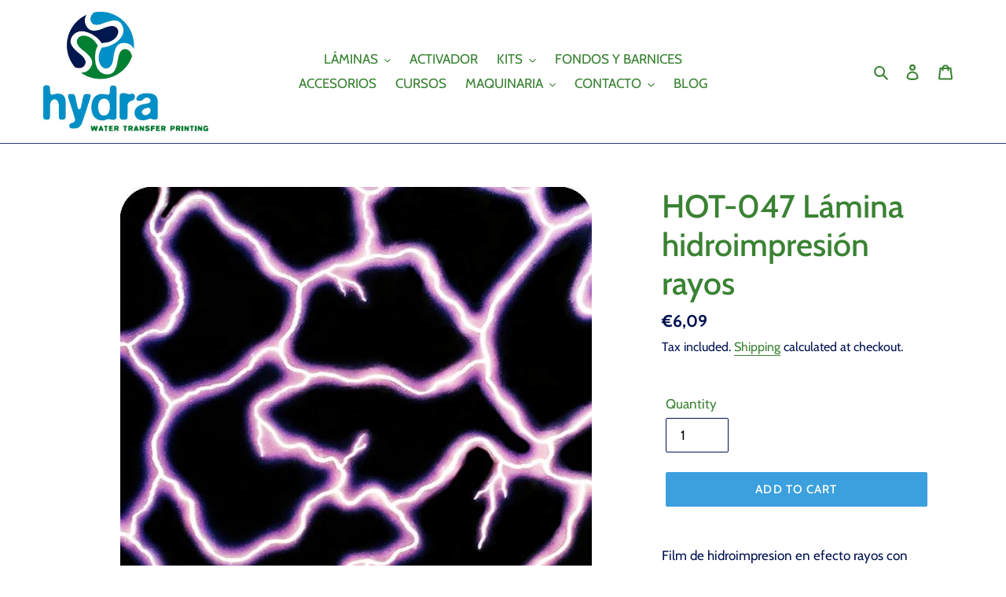

--- FILE ---
content_type: text/html; charset=utf-8
request_url: https://hydrawtp.com/en-ie/products/hot-047-lamina-de-water-transfer-printing-rayos
body_size: 53713
content:
<!doctype html>
<html class="no-js" lang="en">
<head>

  <!-- Google tag (gtag.js) -->
<script async src="https://www.googletagmanager.com/gtag/js?id=G-6HB6065HZ8"></script>
<script>
  window.dataLayer = window.dataLayer || [];
  function gtag(){dataLayer.push(arguments);}
  gtag('js', new Date());

  gtag('config', 'G-6HB6065HZ8');
</script>

  <meta name="google-site-verification" content="3jqJ5Bn8ihGg0Yr0KMTaDP9ZWtXbVf8gtUKhQWG-w8s" />
  <meta charset="utf-8">
  <meta http-equiv="X-UA-Compatible" content="IE=edge,chrome=1">
  <meta name="viewport" content="width=device-width,initial-scale=1">
  <meta name="theme-color" content="#3ca0de"><link rel="canonical" href="https://hydrawtp.com/en-ie/products/hot-047-lamina-de-water-transfer-printing-rayos"><link rel="shortcut icon" href="//hydrawtp.com/cdn/shop/files/LOGO_SOLO_CIRCULO_CON_FONDO_TRANSPARENTE_32x32.png?v=1614285247" type="image/png"><title>HOT-047 Lámina hidroimpresión rayos
| HYDRA WATER TRANSFER PRINTING</title>
<meta name="description" content="Film de hidroimpresion en efecto rayos con resplandor y transparentes y fondo negro Anchura: 50 cm Longitud: 100 cm cada unidad (ejemplo: 3 uds= 300 cm) Colores aptos para fondo: blanco Condiciones del embalaje y envío: EL film se enrolla entorno a un cartón de alta dureza. A continuación se mete en una bolsa de plásti">


  <!-- /snippets/social-meta-tags.liquid -->




<meta property="og:site_name" content="HYDRA WATER TRANSFER PRINTING">
<meta property="og:url" content="https://hydrawtp.com/en-ie/products/hot-047-lamina-de-water-transfer-printing-rayos">
<meta property="og:title" content="HOT-047 Lámina hidroimpresión rayos">
<meta property="og:type" content="product">
<meta property="og:description" content="Film de hidroimpresion en efecto rayos con resplandor y transparentes y fondo negro Anchura: 50 cm Longitud: 100 cm cada unidad (ejemplo: 3 uds= 300 cm) Colores aptos para fondo: blanco Condiciones del embalaje y envío: EL film se enrolla entorno a un cartón de alta dureza. A continuación se mete en una bolsa de plásti">

  <meta property="og:price:amount" content="6,09">
  <meta property="og:price:currency" content="EUR">

<meta property="og:image" content="http://hydrawtp.com/cdn/shop/products/HOT04750_1200x1200.jpg?v=1597849174"><meta property="og:image" content="http://hydrawtp.com/cdn/shop/products/HOT_047_1e_1200x1200.jpg?v=1597849174"><meta property="og:image" content="http://hydrawtp.com/cdn/shop/products/HOT_047_2e_1200x1200.jpg?v=1597849174">
<meta property="og:image:secure_url" content="https://hydrawtp.com/cdn/shop/products/HOT04750_1200x1200.jpg?v=1597849174"><meta property="og:image:secure_url" content="https://hydrawtp.com/cdn/shop/products/HOT_047_1e_1200x1200.jpg?v=1597849174"><meta property="og:image:secure_url" content="https://hydrawtp.com/cdn/shop/products/HOT_047_2e_1200x1200.jpg?v=1597849174">


  <meta name="twitter:site" content="@hydrawtp?lang=es">

<meta name="twitter:card" content="summary_large_image">
<meta name="twitter:title" content="HOT-047 Lámina hidroimpresión rayos">
<meta name="twitter:description" content="Film de hidroimpresion en efecto rayos con resplandor y transparentes y fondo negro Anchura: 50 cm Longitud: 100 cm cada unidad (ejemplo: 3 uds= 300 cm) Colores aptos para fondo: blanco Condiciones del embalaje y envío: EL film se enrolla entorno a un cartón de alta dureza. A continuación se mete en una bolsa de plásti">


  <link href="//hydrawtp.com/cdn/shop/t/1/assets/theme.scss.css?v=18101697402822472021766751181" rel="stylesheet" type="text/css" media="all" />

  <script>
    var theme = {
      breakpoints: {
        medium: 750,
        large: 990,
        widescreen: 1400
      },
      strings: {
        addToCart: "Add to cart",
        soldOut: "Sold out",
        unavailable: "Unavailable",
        regularPrice: "Regular price",
        salePrice: "Sale price",
        sale: "Sale",
        fromLowestPrice: "from [price]",
        vendor: "Vendor",
        showMore: "Show More",
        showLess: "Show Less",
        searchFor: "Search for",
        addressError: "Error looking up that address",
        addressNoResults: "No results for that address",
        addressQueryLimit: "You have exceeded the Google API usage limit. Consider upgrading to a \u003ca href=\"https:\/\/developers.google.com\/maps\/premium\/usage-limits\"\u003ePremium Plan\u003c\/a\u003e.",
        authError: "There was a problem authenticating your Google Maps account.",
        newWindow: "Opens in a new window.",
        external: "Opens external website.",
        newWindowExternal: "Opens external website in a new window.",
        removeLabel: "Delete [product]",
        update: "Update cart",
        quantity: "Quantity",
        discountedTotal: "full discount",
        regularTotal: "full regular price",
        priceColumn: "See the Price column for discount details.",
        quantityMinimumMessage: "Quantity must be 1 or more",
        cartError: "There was an error updating your cart. Retry.",
        removedItemMessage: "You removed \u003cspan class=\"cart__removed-product-details\"\u003e([quantity]) [link]\u003c\/span\u003e from your shopping cart.",
        unitPrice: "Unit price",
        unitPriceSeparator: "per",
        oneCartCount: "1 item",
        otherCartCount: "[count] items",
        quantityLabel: "Quantity: [count]",
        products: "Products",
        loading: "Loading",
        number_of_results: "[result_number] of [results_count]",
        number_of_results_found: "[results_count] results found",
        one_result_found: "1 result found"
      },
      moneyFormat: "\u003cspan class=transcy-money notranslate\u003e€{{amount_with_comma_separator}}\u003c\/span\u003e",
      moneyFormatWithCurrency: "\u003cspan class=transcy-money notranslate\u003e€{{amount_with_comma_separator}} EUR\u003c\/span\u003e",
      settings: {
        predictiveSearchEnabled: true,
        predictiveSearchShowPrice: true,
        predictiveSearchShowVendor: false
      }
    }

    document.documentElement.className = document.documentElement.className.replace('no-js', 'js');
  </script><script src="//hydrawtp.com/cdn/shop/t/1/assets/lazysizes.js?v=94224023136283657951597840482" async="async"></script>
  <script src="//hydrawtp.com/cdn/shop/t/1/assets/vendor.js?v=73555340668197180491597840484" defer="defer"></script>
  <script src="//hydrawtp.com/cdn/shop/t/1/assets/theme.js?v=98135347482632758761597840483" defer="defer"></script>

  <script>window.performance && window.performance.mark && window.performance.mark('shopify.content_for_header.start');</script><meta name="google-site-verification" content="3jqJ5Bn8ihGg0Yr0KMTaDP9ZWtXbVf8gtUKhQWG-w8s">
<meta id="shopify-digital-wallet" name="shopify-digital-wallet" content="/46522794152/digital_wallets/dialog">
<meta name="shopify-checkout-api-token" content="a72a29d1bdf53e8c1e445ec8dca190a6">
<meta id="in-context-paypal-metadata" data-shop-id="46522794152" data-venmo-supported="false" data-environment="production" data-locale="en_US" data-paypal-v4="true" data-currency="EUR">
<link rel="alternate" hreflang="x-default" href="https://hydrawtp.com/products/hot-047-lamina-de-water-transfer-printing-rayos">
<link rel="alternate" hreflang="es" href="https://hydrawtp.com/products/hot-047-lamina-de-water-transfer-printing-rayos">
<link rel="alternate" hreflang="es-AC" href="https://hydrawtp.com/es-es/products/hot-047-lamina-de-water-transfer-printing-rayos">
<link rel="alternate" hreflang="en-AC" href="https://hydrawtp.com/en-es/products/hot-047-lamina-de-water-transfer-printing-rayos">
<link rel="alternate" hreflang="es-AD" href="https://hydrawtp.com/es-es/products/hot-047-lamina-de-water-transfer-printing-rayos">
<link rel="alternate" hreflang="en-AD" href="https://hydrawtp.com/en-es/products/hot-047-lamina-de-water-transfer-printing-rayos">
<link rel="alternate" hreflang="es-AE" href="https://hydrawtp.com/es-es/products/hot-047-lamina-de-water-transfer-printing-rayos">
<link rel="alternate" hreflang="en-AE" href="https://hydrawtp.com/en-es/products/hot-047-lamina-de-water-transfer-printing-rayos">
<link rel="alternate" hreflang="es-AF" href="https://hydrawtp.com/es-es/products/hot-047-lamina-de-water-transfer-printing-rayos">
<link rel="alternate" hreflang="en-AF" href="https://hydrawtp.com/en-es/products/hot-047-lamina-de-water-transfer-printing-rayos">
<link rel="alternate" hreflang="es-AG" href="https://hydrawtp.com/es-es/products/hot-047-lamina-de-water-transfer-printing-rayos">
<link rel="alternate" hreflang="en-AG" href="https://hydrawtp.com/en-es/products/hot-047-lamina-de-water-transfer-printing-rayos">
<link rel="alternate" hreflang="es-AI" href="https://hydrawtp.com/es-es/products/hot-047-lamina-de-water-transfer-printing-rayos">
<link rel="alternate" hreflang="en-AI" href="https://hydrawtp.com/en-es/products/hot-047-lamina-de-water-transfer-printing-rayos">
<link rel="alternate" hreflang="es-AL" href="https://hydrawtp.com/es-es/products/hot-047-lamina-de-water-transfer-printing-rayos">
<link rel="alternate" hreflang="en-AL" href="https://hydrawtp.com/en-es/products/hot-047-lamina-de-water-transfer-printing-rayos">
<link rel="alternate" hreflang="es-AM" href="https://hydrawtp.com/es-es/products/hot-047-lamina-de-water-transfer-printing-rayos">
<link rel="alternate" hreflang="en-AM" href="https://hydrawtp.com/en-es/products/hot-047-lamina-de-water-transfer-printing-rayos">
<link rel="alternate" hreflang="es-AO" href="https://hydrawtp.com/es-es/products/hot-047-lamina-de-water-transfer-printing-rayos">
<link rel="alternate" hreflang="en-AO" href="https://hydrawtp.com/en-es/products/hot-047-lamina-de-water-transfer-printing-rayos">
<link rel="alternate" hreflang="es-AR" href="https://hydrawtp.com/es-es/products/hot-047-lamina-de-water-transfer-printing-rayos">
<link rel="alternate" hreflang="en-AR" href="https://hydrawtp.com/en-es/products/hot-047-lamina-de-water-transfer-printing-rayos">
<link rel="alternate" hreflang="es-AU" href="https://hydrawtp.com/es-es/products/hot-047-lamina-de-water-transfer-printing-rayos">
<link rel="alternate" hreflang="en-AU" href="https://hydrawtp.com/en-es/products/hot-047-lamina-de-water-transfer-printing-rayos">
<link rel="alternate" hreflang="es-AW" href="https://hydrawtp.com/es-es/products/hot-047-lamina-de-water-transfer-printing-rayos">
<link rel="alternate" hreflang="en-AW" href="https://hydrawtp.com/en-es/products/hot-047-lamina-de-water-transfer-printing-rayos">
<link rel="alternate" hreflang="es-AX" href="https://hydrawtp.com/es-es/products/hot-047-lamina-de-water-transfer-printing-rayos">
<link rel="alternate" hreflang="en-AX" href="https://hydrawtp.com/en-es/products/hot-047-lamina-de-water-transfer-printing-rayos">
<link rel="alternate" hreflang="es-AZ" href="https://hydrawtp.com/es-es/products/hot-047-lamina-de-water-transfer-printing-rayos">
<link rel="alternate" hreflang="en-AZ" href="https://hydrawtp.com/en-es/products/hot-047-lamina-de-water-transfer-printing-rayos">
<link rel="alternate" hreflang="es-BA" href="https://hydrawtp.com/es-es/products/hot-047-lamina-de-water-transfer-printing-rayos">
<link rel="alternate" hreflang="en-BA" href="https://hydrawtp.com/en-es/products/hot-047-lamina-de-water-transfer-printing-rayos">
<link rel="alternate" hreflang="es-BB" href="https://hydrawtp.com/es-es/products/hot-047-lamina-de-water-transfer-printing-rayos">
<link rel="alternate" hreflang="en-BB" href="https://hydrawtp.com/en-es/products/hot-047-lamina-de-water-transfer-printing-rayos">
<link rel="alternate" hreflang="es-BD" href="https://hydrawtp.com/es-es/products/hot-047-lamina-de-water-transfer-printing-rayos">
<link rel="alternate" hreflang="en-BD" href="https://hydrawtp.com/en-es/products/hot-047-lamina-de-water-transfer-printing-rayos">
<link rel="alternate" hreflang="es-BF" href="https://hydrawtp.com/es-es/products/hot-047-lamina-de-water-transfer-printing-rayos">
<link rel="alternate" hreflang="en-BF" href="https://hydrawtp.com/en-es/products/hot-047-lamina-de-water-transfer-printing-rayos">
<link rel="alternate" hreflang="es-BG" href="https://hydrawtp.com/es-es/products/hot-047-lamina-de-water-transfer-printing-rayos">
<link rel="alternate" hreflang="en-BG" href="https://hydrawtp.com/en-es/products/hot-047-lamina-de-water-transfer-printing-rayos">
<link rel="alternate" hreflang="es-BH" href="https://hydrawtp.com/es-es/products/hot-047-lamina-de-water-transfer-printing-rayos">
<link rel="alternate" hreflang="en-BH" href="https://hydrawtp.com/en-es/products/hot-047-lamina-de-water-transfer-printing-rayos">
<link rel="alternate" hreflang="es-BI" href="https://hydrawtp.com/es-es/products/hot-047-lamina-de-water-transfer-printing-rayos">
<link rel="alternate" hreflang="en-BI" href="https://hydrawtp.com/en-es/products/hot-047-lamina-de-water-transfer-printing-rayos">
<link rel="alternate" hreflang="es-BJ" href="https://hydrawtp.com/es-es/products/hot-047-lamina-de-water-transfer-printing-rayos">
<link rel="alternate" hreflang="en-BJ" href="https://hydrawtp.com/en-es/products/hot-047-lamina-de-water-transfer-printing-rayos">
<link rel="alternate" hreflang="es-BL" href="https://hydrawtp.com/es-es/products/hot-047-lamina-de-water-transfer-printing-rayos">
<link rel="alternate" hreflang="en-BL" href="https://hydrawtp.com/en-es/products/hot-047-lamina-de-water-transfer-printing-rayos">
<link rel="alternate" hreflang="es-BM" href="https://hydrawtp.com/es-es/products/hot-047-lamina-de-water-transfer-printing-rayos">
<link rel="alternate" hreflang="en-BM" href="https://hydrawtp.com/en-es/products/hot-047-lamina-de-water-transfer-printing-rayos">
<link rel="alternate" hreflang="es-BN" href="https://hydrawtp.com/es-es/products/hot-047-lamina-de-water-transfer-printing-rayos">
<link rel="alternate" hreflang="en-BN" href="https://hydrawtp.com/en-es/products/hot-047-lamina-de-water-transfer-printing-rayos">
<link rel="alternate" hreflang="es-BO" href="https://hydrawtp.com/es-es/products/hot-047-lamina-de-water-transfer-printing-rayos">
<link rel="alternate" hreflang="en-BO" href="https://hydrawtp.com/en-es/products/hot-047-lamina-de-water-transfer-printing-rayos">
<link rel="alternate" hreflang="es-BQ" href="https://hydrawtp.com/es-es/products/hot-047-lamina-de-water-transfer-printing-rayos">
<link rel="alternate" hreflang="en-BQ" href="https://hydrawtp.com/en-es/products/hot-047-lamina-de-water-transfer-printing-rayos">
<link rel="alternate" hreflang="es-BR" href="https://hydrawtp.com/es-es/products/hot-047-lamina-de-water-transfer-printing-rayos">
<link rel="alternate" hreflang="en-BR" href="https://hydrawtp.com/en-es/products/hot-047-lamina-de-water-transfer-printing-rayos">
<link rel="alternate" hreflang="es-BS" href="https://hydrawtp.com/es-es/products/hot-047-lamina-de-water-transfer-printing-rayos">
<link rel="alternate" hreflang="en-BS" href="https://hydrawtp.com/en-es/products/hot-047-lamina-de-water-transfer-printing-rayos">
<link rel="alternate" hreflang="es-BT" href="https://hydrawtp.com/es-es/products/hot-047-lamina-de-water-transfer-printing-rayos">
<link rel="alternate" hreflang="en-BT" href="https://hydrawtp.com/en-es/products/hot-047-lamina-de-water-transfer-printing-rayos">
<link rel="alternate" hreflang="es-BW" href="https://hydrawtp.com/es-es/products/hot-047-lamina-de-water-transfer-printing-rayos">
<link rel="alternate" hreflang="en-BW" href="https://hydrawtp.com/en-es/products/hot-047-lamina-de-water-transfer-printing-rayos">
<link rel="alternate" hreflang="es-BY" href="https://hydrawtp.com/es-es/products/hot-047-lamina-de-water-transfer-printing-rayos">
<link rel="alternate" hreflang="en-BY" href="https://hydrawtp.com/en-es/products/hot-047-lamina-de-water-transfer-printing-rayos">
<link rel="alternate" hreflang="es-BZ" href="https://hydrawtp.com/es-es/products/hot-047-lamina-de-water-transfer-printing-rayos">
<link rel="alternate" hreflang="en-BZ" href="https://hydrawtp.com/en-es/products/hot-047-lamina-de-water-transfer-printing-rayos">
<link rel="alternate" hreflang="es-CA" href="https://hydrawtp.com/es-es/products/hot-047-lamina-de-water-transfer-printing-rayos">
<link rel="alternate" hreflang="en-CA" href="https://hydrawtp.com/en-es/products/hot-047-lamina-de-water-transfer-printing-rayos">
<link rel="alternate" hreflang="es-CC" href="https://hydrawtp.com/es-es/products/hot-047-lamina-de-water-transfer-printing-rayos">
<link rel="alternate" hreflang="en-CC" href="https://hydrawtp.com/en-es/products/hot-047-lamina-de-water-transfer-printing-rayos">
<link rel="alternate" hreflang="es-CD" href="https://hydrawtp.com/es-es/products/hot-047-lamina-de-water-transfer-printing-rayos">
<link rel="alternate" hreflang="en-CD" href="https://hydrawtp.com/en-es/products/hot-047-lamina-de-water-transfer-printing-rayos">
<link rel="alternate" hreflang="es-CF" href="https://hydrawtp.com/es-es/products/hot-047-lamina-de-water-transfer-printing-rayos">
<link rel="alternate" hreflang="en-CF" href="https://hydrawtp.com/en-es/products/hot-047-lamina-de-water-transfer-printing-rayos">
<link rel="alternate" hreflang="es-CG" href="https://hydrawtp.com/es-es/products/hot-047-lamina-de-water-transfer-printing-rayos">
<link rel="alternate" hreflang="en-CG" href="https://hydrawtp.com/en-es/products/hot-047-lamina-de-water-transfer-printing-rayos">
<link rel="alternate" hreflang="es-CI" href="https://hydrawtp.com/es-es/products/hot-047-lamina-de-water-transfer-printing-rayos">
<link rel="alternate" hreflang="en-CI" href="https://hydrawtp.com/en-es/products/hot-047-lamina-de-water-transfer-printing-rayos">
<link rel="alternate" hreflang="es-CK" href="https://hydrawtp.com/es-es/products/hot-047-lamina-de-water-transfer-printing-rayos">
<link rel="alternate" hreflang="en-CK" href="https://hydrawtp.com/en-es/products/hot-047-lamina-de-water-transfer-printing-rayos">
<link rel="alternate" hreflang="es-CL" href="https://hydrawtp.com/es-es/products/hot-047-lamina-de-water-transfer-printing-rayos">
<link rel="alternate" hreflang="en-CL" href="https://hydrawtp.com/en-es/products/hot-047-lamina-de-water-transfer-printing-rayos">
<link rel="alternate" hreflang="es-CM" href="https://hydrawtp.com/es-es/products/hot-047-lamina-de-water-transfer-printing-rayos">
<link rel="alternate" hreflang="en-CM" href="https://hydrawtp.com/en-es/products/hot-047-lamina-de-water-transfer-printing-rayos">
<link rel="alternate" hreflang="es-CN" href="https://hydrawtp.com/es-es/products/hot-047-lamina-de-water-transfer-printing-rayos">
<link rel="alternate" hreflang="en-CN" href="https://hydrawtp.com/en-es/products/hot-047-lamina-de-water-transfer-printing-rayos">
<link rel="alternate" hreflang="es-CO" href="https://hydrawtp.com/es-es/products/hot-047-lamina-de-water-transfer-printing-rayos">
<link rel="alternate" hreflang="en-CO" href="https://hydrawtp.com/en-es/products/hot-047-lamina-de-water-transfer-printing-rayos">
<link rel="alternate" hreflang="es-CR" href="https://hydrawtp.com/es-es/products/hot-047-lamina-de-water-transfer-printing-rayos">
<link rel="alternate" hreflang="en-CR" href="https://hydrawtp.com/en-es/products/hot-047-lamina-de-water-transfer-printing-rayos">
<link rel="alternate" hreflang="es-CV" href="https://hydrawtp.com/es-es/products/hot-047-lamina-de-water-transfer-printing-rayos">
<link rel="alternate" hreflang="en-CV" href="https://hydrawtp.com/en-es/products/hot-047-lamina-de-water-transfer-printing-rayos">
<link rel="alternate" hreflang="es-CW" href="https://hydrawtp.com/es-es/products/hot-047-lamina-de-water-transfer-printing-rayos">
<link rel="alternate" hreflang="en-CW" href="https://hydrawtp.com/en-es/products/hot-047-lamina-de-water-transfer-printing-rayos">
<link rel="alternate" hreflang="es-CX" href="https://hydrawtp.com/es-es/products/hot-047-lamina-de-water-transfer-printing-rayos">
<link rel="alternate" hreflang="en-CX" href="https://hydrawtp.com/en-es/products/hot-047-lamina-de-water-transfer-printing-rayos">
<link rel="alternate" hreflang="es-CY" href="https://hydrawtp.com/es-es/products/hot-047-lamina-de-water-transfer-printing-rayos">
<link rel="alternate" hreflang="en-CY" href="https://hydrawtp.com/en-es/products/hot-047-lamina-de-water-transfer-printing-rayos">
<link rel="alternate" hreflang="es-CZ" href="https://hydrawtp.com/es-es/products/hot-047-lamina-de-water-transfer-printing-rayos">
<link rel="alternate" hreflang="en-CZ" href="https://hydrawtp.com/en-es/products/hot-047-lamina-de-water-transfer-printing-rayos">
<link rel="alternate" hreflang="es-DJ" href="https://hydrawtp.com/es-es/products/hot-047-lamina-de-water-transfer-printing-rayos">
<link rel="alternate" hreflang="en-DJ" href="https://hydrawtp.com/en-es/products/hot-047-lamina-de-water-transfer-printing-rayos">
<link rel="alternate" hreflang="es-DK" href="https://hydrawtp.com/es-es/products/hot-047-lamina-de-water-transfer-printing-rayos">
<link rel="alternate" hreflang="en-DK" href="https://hydrawtp.com/en-es/products/hot-047-lamina-de-water-transfer-printing-rayos">
<link rel="alternate" hreflang="es-DM" href="https://hydrawtp.com/es-es/products/hot-047-lamina-de-water-transfer-printing-rayos">
<link rel="alternate" hreflang="en-DM" href="https://hydrawtp.com/en-es/products/hot-047-lamina-de-water-transfer-printing-rayos">
<link rel="alternate" hreflang="es-DO" href="https://hydrawtp.com/es-es/products/hot-047-lamina-de-water-transfer-printing-rayos">
<link rel="alternate" hreflang="en-DO" href="https://hydrawtp.com/en-es/products/hot-047-lamina-de-water-transfer-printing-rayos">
<link rel="alternate" hreflang="es-DZ" href="https://hydrawtp.com/es-es/products/hot-047-lamina-de-water-transfer-printing-rayos">
<link rel="alternate" hreflang="en-DZ" href="https://hydrawtp.com/en-es/products/hot-047-lamina-de-water-transfer-printing-rayos">
<link rel="alternate" hreflang="es-EC" href="https://hydrawtp.com/es-es/products/hot-047-lamina-de-water-transfer-printing-rayos">
<link rel="alternate" hreflang="en-EC" href="https://hydrawtp.com/en-es/products/hot-047-lamina-de-water-transfer-printing-rayos">
<link rel="alternate" hreflang="es-EE" href="https://hydrawtp.com/es-es/products/hot-047-lamina-de-water-transfer-printing-rayos">
<link rel="alternate" hreflang="en-EE" href="https://hydrawtp.com/en-es/products/hot-047-lamina-de-water-transfer-printing-rayos">
<link rel="alternate" hreflang="es-EG" href="https://hydrawtp.com/es-es/products/hot-047-lamina-de-water-transfer-printing-rayos">
<link rel="alternate" hreflang="en-EG" href="https://hydrawtp.com/en-es/products/hot-047-lamina-de-water-transfer-printing-rayos">
<link rel="alternate" hreflang="es-EH" href="https://hydrawtp.com/es-es/products/hot-047-lamina-de-water-transfer-printing-rayos">
<link rel="alternate" hreflang="en-EH" href="https://hydrawtp.com/en-es/products/hot-047-lamina-de-water-transfer-printing-rayos">
<link rel="alternate" hreflang="es-ER" href="https://hydrawtp.com/es-es/products/hot-047-lamina-de-water-transfer-printing-rayos">
<link rel="alternate" hreflang="en-ER" href="https://hydrawtp.com/en-es/products/hot-047-lamina-de-water-transfer-printing-rayos">
<link rel="alternate" hreflang="es-ET" href="https://hydrawtp.com/es-es/products/hot-047-lamina-de-water-transfer-printing-rayos">
<link rel="alternate" hreflang="en-ET" href="https://hydrawtp.com/en-es/products/hot-047-lamina-de-water-transfer-printing-rayos">
<link rel="alternate" hreflang="es-FI" href="https://hydrawtp.com/es-es/products/hot-047-lamina-de-water-transfer-printing-rayos">
<link rel="alternate" hreflang="en-FI" href="https://hydrawtp.com/en-es/products/hot-047-lamina-de-water-transfer-printing-rayos">
<link rel="alternate" hreflang="es-FJ" href="https://hydrawtp.com/es-es/products/hot-047-lamina-de-water-transfer-printing-rayos">
<link rel="alternate" hreflang="en-FJ" href="https://hydrawtp.com/en-es/products/hot-047-lamina-de-water-transfer-printing-rayos">
<link rel="alternate" hreflang="es-FK" href="https://hydrawtp.com/es-es/products/hot-047-lamina-de-water-transfer-printing-rayos">
<link rel="alternate" hreflang="en-FK" href="https://hydrawtp.com/en-es/products/hot-047-lamina-de-water-transfer-printing-rayos">
<link rel="alternate" hreflang="es-FO" href="https://hydrawtp.com/es-es/products/hot-047-lamina-de-water-transfer-printing-rayos">
<link rel="alternate" hreflang="en-FO" href="https://hydrawtp.com/en-es/products/hot-047-lamina-de-water-transfer-printing-rayos">
<link rel="alternate" hreflang="es-GA" href="https://hydrawtp.com/es-es/products/hot-047-lamina-de-water-transfer-printing-rayos">
<link rel="alternate" hreflang="en-GA" href="https://hydrawtp.com/en-es/products/hot-047-lamina-de-water-transfer-printing-rayos">
<link rel="alternate" hreflang="es-GD" href="https://hydrawtp.com/es-es/products/hot-047-lamina-de-water-transfer-printing-rayos">
<link rel="alternate" hreflang="en-GD" href="https://hydrawtp.com/en-es/products/hot-047-lamina-de-water-transfer-printing-rayos">
<link rel="alternate" hreflang="es-GE" href="https://hydrawtp.com/es-es/products/hot-047-lamina-de-water-transfer-printing-rayos">
<link rel="alternate" hreflang="en-GE" href="https://hydrawtp.com/en-es/products/hot-047-lamina-de-water-transfer-printing-rayos">
<link rel="alternate" hreflang="es-GF" href="https://hydrawtp.com/es-es/products/hot-047-lamina-de-water-transfer-printing-rayos">
<link rel="alternate" hreflang="en-GF" href="https://hydrawtp.com/en-es/products/hot-047-lamina-de-water-transfer-printing-rayos">
<link rel="alternate" hreflang="es-GG" href="https://hydrawtp.com/es-es/products/hot-047-lamina-de-water-transfer-printing-rayos">
<link rel="alternate" hreflang="en-GG" href="https://hydrawtp.com/en-es/products/hot-047-lamina-de-water-transfer-printing-rayos">
<link rel="alternate" hreflang="es-GH" href="https://hydrawtp.com/es-es/products/hot-047-lamina-de-water-transfer-printing-rayos">
<link rel="alternate" hreflang="en-GH" href="https://hydrawtp.com/en-es/products/hot-047-lamina-de-water-transfer-printing-rayos">
<link rel="alternate" hreflang="es-GI" href="https://hydrawtp.com/es-es/products/hot-047-lamina-de-water-transfer-printing-rayos">
<link rel="alternate" hreflang="en-GI" href="https://hydrawtp.com/en-es/products/hot-047-lamina-de-water-transfer-printing-rayos">
<link rel="alternate" hreflang="es-GL" href="https://hydrawtp.com/es-es/products/hot-047-lamina-de-water-transfer-printing-rayos">
<link rel="alternate" hreflang="en-GL" href="https://hydrawtp.com/en-es/products/hot-047-lamina-de-water-transfer-printing-rayos">
<link rel="alternate" hreflang="es-GM" href="https://hydrawtp.com/es-es/products/hot-047-lamina-de-water-transfer-printing-rayos">
<link rel="alternate" hreflang="en-GM" href="https://hydrawtp.com/en-es/products/hot-047-lamina-de-water-transfer-printing-rayos">
<link rel="alternate" hreflang="es-GN" href="https://hydrawtp.com/es-es/products/hot-047-lamina-de-water-transfer-printing-rayos">
<link rel="alternate" hreflang="en-GN" href="https://hydrawtp.com/en-es/products/hot-047-lamina-de-water-transfer-printing-rayos">
<link rel="alternate" hreflang="es-GP" href="https://hydrawtp.com/es-es/products/hot-047-lamina-de-water-transfer-printing-rayos">
<link rel="alternate" hreflang="en-GP" href="https://hydrawtp.com/en-es/products/hot-047-lamina-de-water-transfer-printing-rayos">
<link rel="alternate" hreflang="es-GQ" href="https://hydrawtp.com/es-es/products/hot-047-lamina-de-water-transfer-printing-rayos">
<link rel="alternate" hreflang="en-GQ" href="https://hydrawtp.com/en-es/products/hot-047-lamina-de-water-transfer-printing-rayos">
<link rel="alternate" hreflang="es-GR" href="https://hydrawtp.com/es-es/products/hot-047-lamina-de-water-transfer-printing-rayos">
<link rel="alternate" hreflang="en-GR" href="https://hydrawtp.com/en-es/products/hot-047-lamina-de-water-transfer-printing-rayos">
<link rel="alternate" hreflang="es-GS" href="https://hydrawtp.com/es-es/products/hot-047-lamina-de-water-transfer-printing-rayos">
<link rel="alternate" hreflang="en-GS" href="https://hydrawtp.com/en-es/products/hot-047-lamina-de-water-transfer-printing-rayos">
<link rel="alternate" hreflang="es-GT" href="https://hydrawtp.com/es-es/products/hot-047-lamina-de-water-transfer-printing-rayos">
<link rel="alternate" hreflang="en-GT" href="https://hydrawtp.com/en-es/products/hot-047-lamina-de-water-transfer-printing-rayos">
<link rel="alternate" hreflang="es-GW" href="https://hydrawtp.com/es-es/products/hot-047-lamina-de-water-transfer-printing-rayos">
<link rel="alternate" hreflang="en-GW" href="https://hydrawtp.com/en-es/products/hot-047-lamina-de-water-transfer-printing-rayos">
<link rel="alternate" hreflang="es-GY" href="https://hydrawtp.com/es-es/products/hot-047-lamina-de-water-transfer-printing-rayos">
<link rel="alternate" hreflang="en-GY" href="https://hydrawtp.com/en-es/products/hot-047-lamina-de-water-transfer-printing-rayos">
<link rel="alternate" hreflang="es-HK" href="https://hydrawtp.com/es-es/products/hot-047-lamina-de-water-transfer-printing-rayos">
<link rel="alternate" hreflang="en-HK" href="https://hydrawtp.com/en-es/products/hot-047-lamina-de-water-transfer-printing-rayos">
<link rel="alternate" hreflang="es-HN" href="https://hydrawtp.com/es-es/products/hot-047-lamina-de-water-transfer-printing-rayos">
<link rel="alternate" hreflang="en-HN" href="https://hydrawtp.com/en-es/products/hot-047-lamina-de-water-transfer-printing-rayos">
<link rel="alternate" hreflang="es-HR" href="https://hydrawtp.com/es-es/products/hot-047-lamina-de-water-transfer-printing-rayos">
<link rel="alternate" hreflang="en-HR" href="https://hydrawtp.com/en-es/products/hot-047-lamina-de-water-transfer-printing-rayos">
<link rel="alternate" hreflang="es-HT" href="https://hydrawtp.com/es-es/products/hot-047-lamina-de-water-transfer-printing-rayos">
<link rel="alternate" hreflang="en-HT" href="https://hydrawtp.com/en-es/products/hot-047-lamina-de-water-transfer-printing-rayos">
<link rel="alternate" hreflang="es-HU" href="https://hydrawtp.com/es-es/products/hot-047-lamina-de-water-transfer-printing-rayos">
<link rel="alternate" hreflang="en-HU" href="https://hydrawtp.com/en-es/products/hot-047-lamina-de-water-transfer-printing-rayos">
<link rel="alternate" hreflang="es-ID" href="https://hydrawtp.com/es-es/products/hot-047-lamina-de-water-transfer-printing-rayos">
<link rel="alternate" hreflang="en-ID" href="https://hydrawtp.com/en-es/products/hot-047-lamina-de-water-transfer-printing-rayos">
<link rel="alternate" hreflang="es-IL" href="https://hydrawtp.com/es-es/products/hot-047-lamina-de-water-transfer-printing-rayos">
<link rel="alternate" hreflang="en-IL" href="https://hydrawtp.com/en-es/products/hot-047-lamina-de-water-transfer-printing-rayos">
<link rel="alternate" hreflang="es-IM" href="https://hydrawtp.com/es-es/products/hot-047-lamina-de-water-transfer-printing-rayos">
<link rel="alternate" hreflang="en-IM" href="https://hydrawtp.com/en-es/products/hot-047-lamina-de-water-transfer-printing-rayos">
<link rel="alternate" hreflang="es-IN" href="https://hydrawtp.com/es-es/products/hot-047-lamina-de-water-transfer-printing-rayos">
<link rel="alternate" hreflang="en-IN" href="https://hydrawtp.com/en-es/products/hot-047-lamina-de-water-transfer-printing-rayos">
<link rel="alternate" hreflang="es-IO" href="https://hydrawtp.com/es-es/products/hot-047-lamina-de-water-transfer-printing-rayos">
<link rel="alternate" hreflang="en-IO" href="https://hydrawtp.com/en-es/products/hot-047-lamina-de-water-transfer-printing-rayos">
<link rel="alternate" hreflang="es-IQ" href="https://hydrawtp.com/es-es/products/hot-047-lamina-de-water-transfer-printing-rayos">
<link rel="alternate" hreflang="en-IQ" href="https://hydrawtp.com/en-es/products/hot-047-lamina-de-water-transfer-printing-rayos">
<link rel="alternate" hreflang="es-IS" href="https://hydrawtp.com/es-es/products/hot-047-lamina-de-water-transfer-printing-rayos">
<link rel="alternate" hreflang="en-IS" href="https://hydrawtp.com/en-es/products/hot-047-lamina-de-water-transfer-printing-rayos">
<link rel="alternate" hreflang="es-JE" href="https://hydrawtp.com/es-es/products/hot-047-lamina-de-water-transfer-printing-rayos">
<link rel="alternate" hreflang="en-JE" href="https://hydrawtp.com/en-es/products/hot-047-lamina-de-water-transfer-printing-rayos">
<link rel="alternate" hreflang="es-JM" href="https://hydrawtp.com/es-es/products/hot-047-lamina-de-water-transfer-printing-rayos">
<link rel="alternate" hreflang="en-JM" href="https://hydrawtp.com/en-es/products/hot-047-lamina-de-water-transfer-printing-rayos">
<link rel="alternate" hreflang="es-JO" href="https://hydrawtp.com/es-es/products/hot-047-lamina-de-water-transfer-printing-rayos">
<link rel="alternate" hreflang="en-JO" href="https://hydrawtp.com/en-es/products/hot-047-lamina-de-water-transfer-printing-rayos">
<link rel="alternate" hreflang="es-JP" href="https://hydrawtp.com/es-es/products/hot-047-lamina-de-water-transfer-printing-rayos">
<link rel="alternate" hreflang="en-JP" href="https://hydrawtp.com/en-es/products/hot-047-lamina-de-water-transfer-printing-rayos">
<link rel="alternate" hreflang="es-KE" href="https://hydrawtp.com/es-es/products/hot-047-lamina-de-water-transfer-printing-rayos">
<link rel="alternate" hreflang="en-KE" href="https://hydrawtp.com/en-es/products/hot-047-lamina-de-water-transfer-printing-rayos">
<link rel="alternate" hreflang="es-KG" href="https://hydrawtp.com/es-es/products/hot-047-lamina-de-water-transfer-printing-rayos">
<link rel="alternate" hreflang="en-KG" href="https://hydrawtp.com/en-es/products/hot-047-lamina-de-water-transfer-printing-rayos">
<link rel="alternate" hreflang="es-KH" href="https://hydrawtp.com/es-es/products/hot-047-lamina-de-water-transfer-printing-rayos">
<link rel="alternate" hreflang="en-KH" href="https://hydrawtp.com/en-es/products/hot-047-lamina-de-water-transfer-printing-rayos">
<link rel="alternate" hreflang="es-KI" href="https://hydrawtp.com/es-es/products/hot-047-lamina-de-water-transfer-printing-rayos">
<link rel="alternate" hreflang="en-KI" href="https://hydrawtp.com/en-es/products/hot-047-lamina-de-water-transfer-printing-rayos">
<link rel="alternate" hreflang="es-KM" href="https://hydrawtp.com/es-es/products/hot-047-lamina-de-water-transfer-printing-rayos">
<link rel="alternate" hreflang="en-KM" href="https://hydrawtp.com/en-es/products/hot-047-lamina-de-water-transfer-printing-rayos">
<link rel="alternate" hreflang="es-KN" href="https://hydrawtp.com/es-es/products/hot-047-lamina-de-water-transfer-printing-rayos">
<link rel="alternate" hreflang="en-KN" href="https://hydrawtp.com/en-es/products/hot-047-lamina-de-water-transfer-printing-rayos">
<link rel="alternate" hreflang="es-KR" href="https://hydrawtp.com/es-es/products/hot-047-lamina-de-water-transfer-printing-rayos">
<link rel="alternate" hreflang="en-KR" href="https://hydrawtp.com/en-es/products/hot-047-lamina-de-water-transfer-printing-rayos">
<link rel="alternate" hreflang="es-KW" href="https://hydrawtp.com/es-es/products/hot-047-lamina-de-water-transfer-printing-rayos">
<link rel="alternate" hreflang="en-KW" href="https://hydrawtp.com/en-es/products/hot-047-lamina-de-water-transfer-printing-rayos">
<link rel="alternate" hreflang="es-KY" href="https://hydrawtp.com/es-es/products/hot-047-lamina-de-water-transfer-printing-rayos">
<link rel="alternate" hreflang="en-KY" href="https://hydrawtp.com/en-es/products/hot-047-lamina-de-water-transfer-printing-rayos">
<link rel="alternate" hreflang="es-KZ" href="https://hydrawtp.com/es-es/products/hot-047-lamina-de-water-transfer-printing-rayos">
<link rel="alternate" hreflang="en-KZ" href="https://hydrawtp.com/en-es/products/hot-047-lamina-de-water-transfer-printing-rayos">
<link rel="alternate" hreflang="es-LA" href="https://hydrawtp.com/es-es/products/hot-047-lamina-de-water-transfer-printing-rayos">
<link rel="alternate" hreflang="en-LA" href="https://hydrawtp.com/en-es/products/hot-047-lamina-de-water-transfer-printing-rayos">
<link rel="alternate" hreflang="es-LB" href="https://hydrawtp.com/es-es/products/hot-047-lamina-de-water-transfer-printing-rayos">
<link rel="alternate" hreflang="en-LB" href="https://hydrawtp.com/en-es/products/hot-047-lamina-de-water-transfer-printing-rayos">
<link rel="alternate" hreflang="es-LC" href="https://hydrawtp.com/es-es/products/hot-047-lamina-de-water-transfer-printing-rayos">
<link rel="alternate" hreflang="en-LC" href="https://hydrawtp.com/en-es/products/hot-047-lamina-de-water-transfer-printing-rayos">
<link rel="alternate" hreflang="es-LI" href="https://hydrawtp.com/es-es/products/hot-047-lamina-de-water-transfer-printing-rayos">
<link rel="alternate" hreflang="en-LI" href="https://hydrawtp.com/en-es/products/hot-047-lamina-de-water-transfer-printing-rayos">
<link rel="alternate" hreflang="es-LK" href="https://hydrawtp.com/es-es/products/hot-047-lamina-de-water-transfer-printing-rayos">
<link rel="alternate" hreflang="en-LK" href="https://hydrawtp.com/en-es/products/hot-047-lamina-de-water-transfer-printing-rayos">
<link rel="alternate" hreflang="es-LR" href="https://hydrawtp.com/es-es/products/hot-047-lamina-de-water-transfer-printing-rayos">
<link rel="alternate" hreflang="en-LR" href="https://hydrawtp.com/en-es/products/hot-047-lamina-de-water-transfer-printing-rayos">
<link rel="alternate" hreflang="es-LS" href="https://hydrawtp.com/es-es/products/hot-047-lamina-de-water-transfer-printing-rayos">
<link rel="alternate" hreflang="en-LS" href="https://hydrawtp.com/en-es/products/hot-047-lamina-de-water-transfer-printing-rayos">
<link rel="alternate" hreflang="es-LT" href="https://hydrawtp.com/es-es/products/hot-047-lamina-de-water-transfer-printing-rayos">
<link rel="alternate" hreflang="en-LT" href="https://hydrawtp.com/en-es/products/hot-047-lamina-de-water-transfer-printing-rayos">
<link rel="alternate" hreflang="es-LU" href="https://hydrawtp.com/es-es/products/hot-047-lamina-de-water-transfer-printing-rayos">
<link rel="alternate" hreflang="en-LU" href="https://hydrawtp.com/en-es/products/hot-047-lamina-de-water-transfer-printing-rayos">
<link rel="alternate" hreflang="es-LV" href="https://hydrawtp.com/es-es/products/hot-047-lamina-de-water-transfer-printing-rayos">
<link rel="alternate" hreflang="en-LV" href="https://hydrawtp.com/en-es/products/hot-047-lamina-de-water-transfer-printing-rayos">
<link rel="alternate" hreflang="es-LY" href="https://hydrawtp.com/es-es/products/hot-047-lamina-de-water-transfer-printing-rayos">
<link rel="alternate" hreflang="en-LY" href="https://hydrawtp.com/en-es/products/hot-047-lamina-de-water-transfer-printing-rayos">
<link rel="alternate" hreflang="es-MA" href="https://hydrawtp.com/es-es/products/hot-047-lamina-de-water-transfer-printing-rayos">
<link rel="alternate" hreflang="en-MA" href="https://hydrawtp.com/en-es/products/hot-047-lamina-de-water-transfer-printing-rayos">
<link rel="alternate" hreflang="es-MC" href="https://hydrawtp.com/es-es/products/hot-047-lamina-de-water-transfer-printing-rayos">
<link rel="alternate" hreflang="en-MC" href="https://hydrawtp.com/en-es/products/hot-047-lamina-de-water-transfer-printing-rayos">
<link rel="alternate" hreflang="es-MD" href="https://hydrawtp.com/es-es/products/hot-047-lamina-de-water-transfer-printing-rayos">
<link rel="alternate" hreflang="en-MD" href="https://hydrawtp.com/en-es/products/hot-047-lamina-de-water-transfer-printing-rayos">
<link rel="alternate" hreflang="es-ME" href="https://hydrawtp.com/es-es/products/hot-047-lamina-de-water-transfer-printing-rayos">
<link rel="alternate" hreflang="en-ME" href="https://hydrawtp.com/en-es/products/hot-047-lamina-de-water-transfer-printing-rayos">
<link rel="alternate" hreflang="es-MF" href="https://hydrawtp.com/es-es/products/hot-047-lamina-de-water-transfer-printing-rayos">
<link rel="alternate" hreflang="en-MF" href="https://hydrawtp.com/en-es/products/hot-047-lamina-de-water-transfer-printing-rayos">
<link rel="alternate" hreflang="es-MG" href="https://hydrawtp.com/es-es/products/hot-047-lamina-de-water-transfer-printing-rayos">
<link rel="alternate" hreflang="en-MG" href="https://hydrawtp.com/en-es/products/hot-047-lamina-de-water-transfer-printing-rayos">
<link rel="alternate" hreflang="es-MK" href="https://hydrawtp.com/es-es/products/hot-047-lamina-de-water-transfer-printing-rayos">
<link rel="alternate" hreflang="en-MK" href="https://hydrawtp.com/en-es/products/hot-047-lamina-de-water-transfer-printing-rayos">
<link rel="alternate" hreflang="es-ML" href="https://hydrawtp.com/es-es/products/hot-047-lamina-de-water-transfer-printing-rayos">
<link rel="alternate" hreflang="en-ML" href="https://hydrawtp.com/en-es/products/hot-047-lamina-de-water-transfer-printing-rayos">
<link rel="alternate" hreflang="es-MM" href="https://hydrawtp.com/es-es/products/hot-047-lamina-de-water-transfer-printing-rayos">
<link rel="alternate" hreflang="en-MM" href="https://hydrawtp.com/en-es/products/hot-047-lamina-de-water-transfer-printing-rayos">
<link rel="alternate" hreflang="es-MN" href="https://hydrawtp.com/es-es/products/hot-047-lamina-de-water-transfer-printing-rayos">
<link rel="alternate" hreflang="en-MN" href="https://hydrawtp.com/en-es/products/hot-047-lamina-de-water-transfer-printing-rayos">
<link rel="alternate" hreflang="es-MO" href="https://hydrawtp.com/es-es/products/hot-047-lamina-de-water-transfer-printing-rayos">
<link rel="alternate" hreflang="en-MO" href="https://hydrawtp.com/en-es/products/hot-047-lamina-de-water-transfer-printing-rayos">
<link rel="alternate" hreflang="es-MQ" href="https://hydrawtp.com/es-es/products/hot-047-lamina-de-water-transfer-printing-rayos">
<link rel="alternate" hreflang="en-MQ" href="https://hydrawtp.com/en-es/products/hot-047-lamina-de-water-transfer-printing-rayos">
<link rel="alternate" hreflang="es-MR" href="https://hydrawtp.com/es-es/products/hot-047-lamina-de-water-transfer-printing-rayos">
<link rel="alternate" hreflang="en-MR" href="https://hydrawtp.com/en-es/products/hot-047-lamina-de-water-transfer-printing-rayos">
<link rel="alternate" hreflang="es-MS" href="https://hydrawtp.com/es-es/products/hot-047-lamina-de-water-transfer-printing-rayos">
<link rel="alternate" hreflang="en-MS" href="https://hydrawtp.com/en-es/products/hot-047-lamina-de-water-transfer-printing-rayos">
<link rel="alternate" hreflang="es-MT" href="https://hydrawtp.com/es-es/products/hot-047-lamina-de-water-transfer-printing-rayos">
<link rel="alternate" hreflang="en-MT" href="https://hydrawtp.com/en-es/products/hot-047-lamina-de-water-transfer-printing-rayos">
<link rel="alternate" hreflang="es-MU" href="https://hydrawtp.com/es-es/products/hot-047-lamina-de-water-transfer-printing-rayos">
<link rel="alternate" hreflang="en-MU" href="https://hydrawtp.com/en-es/products/hot-047-lamina-de-water-transfer-printing-rayos">
<link rel="alternate" hreflang="es-MV" href="https://hydrawtp.com/es-es/products/hot-047-lamina-de-water-transfer-printing-rayos">
<link rel="alternate" hreflang="en-MV" href="https://hydrawtp.com/en-es/products/hot-047-lamina-de-water-transfer-printing-rayos">
<link rel="alternate" hreflang="es-MW" href="https://hydrawtp.com/es-es/products/hot-047-lamina-de-water-transfer-printing-rayos">
<link rel="alternate" hreflang="en-MW" href="https://hydrawtp.com/en-es/products/hot-047-lamina-de-water-transfer-printing-rayos">
<link rel="alternate" hreflang="es-MX" href="https://hydrawtp.com/es-es/products/hot-047-lamina-de-water-transfer-printing-rayos">
<link rel="alternate" hreflang="en-MX" href="https://hydrawtp.com/en-es/products/hot-047-lamina-de-water-transfer-printing-rayos">
<link rel="alternate" hreflang="es-MY" href="https://hydrawtp.com/es-es/products/hot-047-lamina-de-water-transfer-printing-rayos">
<link rel="alternate" hreflang="en-MY" href="https://hydrawtp.com/en-es/products/hot-047-lamina-de-water-transfer-printing-rayos">
<link rel="alternate" hreflang="es-MZ" href="https://hydrawtp.com/es-es/products/hot-047-lamina-de-water-transfer-printing-rayos">
<link rel="alternate" hreflang="en-MZ" href="https://hydrawtp.com/en-es/products/hot-047-lamina-de-water-transfer-printing-rayos">
<link rel="alternate" hreflang="es-NA" href="https://hydrawtp.com/es-es/products/hot-047-lamina-de-water-transfer-printing-rayos">
<link rel="alternate" hreflang="en-NA" href="https://hydrawtp.com/en-es/products/hot-047-lamina-de-water-transfer-printing-rayos">
<link rel="alternate" hreflang="es-NC" href="https://hydrawtp.com/es-es/products/hot-047-lamina-de-water-transfer-printing-rayos">
<link rel="alternate" hreflang="en-NC" href="https://hydrawtp.com/en-es/products/hot-047-lamina-de-water-transfer-printing-rayos">
<link rel="alternate" hreflang="es-NE" href="https://hydrawtp.com/es-es/products/hot-047-lamina-de-water-transfer-printing-rayos">
<link rel="alternate" hreflang="en-NE" href="https://hydrawtp.com/en-es/products/hot-047-lamina-de-water-transfer-printing-rayos">
<link rel="alternate" hreflang="es-NF" href="https://hydrawtp.com/es-es/products/hot-047-lamina-de-water-transfer-printing-rayos">
<link rel="alternate" hreflang="en-NF" href="https://hydrawtp.com/en-es/products/hot-047-lamina-de-water-transfer-printing-rayos">
<link rel="alternate" hreflang="es-NG" href="https://hydrawtp.com/es-es/products/hot-047-lamina-de-water-transfer-printing-rayos">
<link rel="alternate" hreflang="en-NG" href="https://hydrawtp.com/en-es/products/hot-047-lamina-de-water-transfer-printing-rayos">
<link rel="alternate" hreflang="es-NI" href="https://hydrawtp.com/es-es/products/hot-047-lamina-de-water-transfer-printing-rayos">
<link rel="alternate" hreflang="en-NI" href="https://hydrawtp.com/en-es/products/hot-047-lamina-de-water-transfer-printing-rayos">
<link rel="alternate" hreflang="es-NO" href="https://hydrawtp.com/es-es/products/hot-047-lamina-de-water-transfer-printing-rayos">
<link rel="alternate" hreflang="en-NO" href="https://hydrawtp.com/en-es/products/hot-047-lamina-de-water-transfer-printing-rayos">
<link rel="alternate" hreflang="es-NP" href="https://hydrawtp.com/es-es/products/hot-047-lamina-de-water-transfer-printing-rayos">
<link rel="alternate" hreflang="en-NP" href="https://hydrawtp.com/en-es/products/hot-047-lamina-de-water-transfer-printing-rayos">
<link rel="alternate" hreflang="es-NR" href="https://hydrawtp.com/es-es/products/hot-047-lamina-de-water-transfer-printing-rayos">
<link rel="alternate" hreflang="en-NR" href="https://hydrawtp.com/en-es/products/hot-047-lamina-de-water-transfer-printing-rayos">
<link rel="alternate" hreflang="es-NU" href="https://hydrawtp.com/es-es/products/hot-047-lamina-de-water-transfer-printing-rayos">
<link rel="alternate" hreflang="en-NU" href="https://hydrawtp.com/en-es/products/hot-047-lamina-de-water-transfer-printing-rayos">
<link rel="alternate" hreflang="es-NZ" href="https://hydrawtp.com/es-es/products/hot-047-lamina-de-water-transfer-printing-rayos">
<link rel="alternate" hreflang="en-NZ" href="https://hydrawtp.com/en-es/products/hot-047-lamina-de-water-transfer-printing-rayos">
<link rel="alternate" hreflang="es-OM" href="https://hydrawtp.com/es-es/products/hot-047-lamina-de-water-transfer-printing-rayos">
<link rel="alternate" hreflang="en-OM" href="https://hydrawtp.com/en-es/products/hot-047-lamina-de-water-transfer-printing-rayos">
<link rel="alternate" hreflang="es-PA" href="https://hydrawtp.com/es-es/products/hot-047-lamina-de-water-transfer-printing-rayos">
<link rel="alternate" hreflang="en-PA" href="https://hydrawtp.com/en-es/products/hot-047-lamina-de-water-transfer-printing-rayos">
<link rel="alternate" hreflang="es-PE" href="https://hydrawtp.com/es-es/products/hot-047-lamina-de-water-transfer-printing-rayos">
<link rel="alternate" hreflang="en-PE" href="https://hydrawtp.com/en-es/products/hot-047-lamina-de-water-transfer-printing-rayos">
<link rel="alternate" hreflang="es-PF" href="https://hydrawtp.com/es-es/products/hot-047-lamina-de-water-transfer-printing-rayos">
<link rel="alternate" hreflang="en-PF" href="https://hydrawtp.com/en-es/products/hot-047-lamina-de-water-transfer-printing-rayos">
<link rel="alternate" hreflang="es-PG" href="https://hydrawtp.com/es-es/products/hot-047-lamina-de-water-transfer-printing-rayos">
<link rel="alternate" hreflang="en-PG" href="https://hydrawtp.com/en-es/products/hot-047-lamina-de-water-transfer-printing-rayos">
<link rel="alternate" hreflang="es-PH" href="https://hydrawtp.com/es-es/products/hot-047-lamina-de-water-transfer-printing-rayos">
<link rel="alternate" hreflang="en-PH" href="https://hydrawtp.com/en-es/products/hot-047-lamina-de-water-transfer-printing-rayos">
<link rel="alternate" hreflang="es-PK" href="https://hydrawtp.com/es-es/products/hot-047-lamina-de-water-transfer-printing-rayos">
<link rel="alternate" hreflang="en-PK" href="https://hydrawtp.com/en-es/products/hot-047-lamina-de-water-transfer-printing-rayos">
<link rel="alternate" hreflang="es-PL" href="https://hydrawtp.com/es-es/products/hot-047-lamina-de-water-transfer-printing-rayos">
<link rel="alternate" hreflang="en-PL" href="https://hydrawtp.com/en-es/products/hot-047-lamina-de-water-transfer-printing-rayos">
<link rel="alternate" hreflang="es-PM" href="https://hydrawtp.com/es-es/products/hot-047-lamina-de-water-transfer-printing-rayos">
<link rel="alternate" hreflang="en-PM" href="https://hydrawtp.com/en-es/products/hot-047-lamina-de-water-transfer-printing-rayos">
<link rel="alternate" hreflang="es-PN" href="https://hydrawtp.com/es-es/products/hot-047-lamina-de-water-transfer-printing-rayos">
<link rel="alternate" hreflang="en-PN" href="https://hydrawtp.com/en-es/products/hot-047-lamina-de-water-transfer-printing-rayos">
<link rel="alternate" hreflang="es-PS" href="https://hydrawtp.com/es-es/products/hot-047-lamina-de-water-transfer-printing-rayos">
<link rel="alternate" hreflang="en-PS" href="https://hydrawtp.com/en-es/products/hot-047-lamina-de-water-transfer-printing-rayos">
<link rel="alternate" hreflang="es-PY" href="https://hydrawtp.com/es-es/products/hot-047-lamina-de-water-transfer-printing-rayos">
<link rel="alternate" hreflang="en-PY" href="https://hydrawtp.com/en-es/products/hot-047-lamina-de-water-transfer-printing-rayos">
<link rel="alternate" hreflang="es-QA" href="https://hydrawtp.com/es-es/products/hot-047-lamina-de-water-transfer-printing-rayos">
<link rel="alternate" hreflang="en-QA" href="https://hydrawtp.com/en-es/products/hot-047-lamina-de-water-transfer-printing-rayos">
<link rel="alternate" hreflang="es-RE" href="https://hydrawtp.com/es-es/products/hot-047-lamina-de-water-transfer-printing-rayos">
<link rel="alternate" hreflang="en-RE" href="https://hydrawtp.com/en-es/products/hot-047-lamina-de-water-transfer-printing-rayos">
<link rel="alternate" hreflang="es-RS" href="https://hydrawtp.com/es-es/products/hot-047-lamina-de-water-transfer-printing-rayos">
<link rel="alternate" hreflang="en-RS" href="https://hydrawtp.com/en-es/products/hot-047-lamina-de-water-transfer-printing-rayos">
<link rel="alternate" hreflang="es-RU" href="https://hydrawtp.com/es-es/products/hot-047-lamina-de-water-transfer-printing-rayos">
<link rel="alternate" hreflang="en-RU" href="https://hydrawtp.com/en-es/products/hot-047-lamina-de-water-transfer-printing-rayos">
<link rel="alternate" hreflang="es-RW" href="https://hydrawtp.com/es-es/products/hot-047-lamina-de-water-transfer-printing-rayos">
<link rel="alternate" hreflang="en-RW" href="https://hydrawtp.com/en-es/products/hot-047-lamina-de-water-transfer-printing-rayos">
<link rel="alternate" hreflang="es-SA" href="https://hydrawtp.com/es-es/products/hot-047-lamina-de-water-transfer-printing-rayos">
<link rel="alternate" hreflang="en-SA" href="https://hydrawtp.com/en-es/products/hot-047-lamina-de-water-transfer-printing-rayos">
<link rel="alternate" hreflang="es-SB" href="https://hydrawtp.com/es-es/products/hot-047-lamina-de-water-transfer-printing-rayos">
<link rel="alternate" hreflang="en-SB" href="https://hydrawtp.com/en-es/products/hot-047-lamina-de-water-transfer-printing-rayos">
<link rel="alternate" hreflang="es-SC" href="https://hydrawtp.com/es-es/products/hot-047-lamina-de-water-transfer-printing-rayos">
<link rel="alternate" hreflang="en-SC" href="https://hydrawtp.com/en-es/products/hot-047-lamina-de-water-transfer-printing-rayos">
<link rel="alternate" hreflang="es-SD" href="https://hydrawtp.com/es-es/products/hot-047-lamina-de-water-transfer-printing-rayos">
<link rel="alternate" hreflang="en-SD" href="https://hydrawtp.com/en-es/products/hot-047-lamina-de-water-transfer-printing-rayos">
<link rel="alternate" hreflang="es-SE" href="https://hydrawtp.com/es-es/products/hot-047-lamina-de-water-transfer-printing-rayos">
<link rel="alternate" hreflang="en-SE" href="https://hydrawtp.com/en-es/products/hot-047-lamina-de-water-transfer-printing-rayos">
<link rel="alternate" hreflang="es-SG" href="https://hydrawtp.com/es-es/products/hot-047-lamina-de-water-transfer-printing-rayos">
<link rel="alternate" hreflang="en-SG" href="https://hydrawtp.com/en-es/products/hot-047-lamina-de-water-transfer-printing-rayos">
<link rel="alternate" hreflang="es-SH" href="https://hydrawtp.com/es-es/products/hot-047-lamina-de-water-transfer-printing-rayos">
<link rel="alternate" hreflang="en-SH" href="https://hydrawtp.com/en-es/products/hot-047-lamina-de-water-transfer-printing-rayos">
<link rel="alternate" hreflang="es-SI" href="https://hydrawtp.com/es-es/products/hot-047-lamina-de-water-transfer-printing-rayos">
<link rel="alternate" hreflang="en-SI" href="https://hydrawtp.com/en-es/products/hot-047-lamina-de-water-transfer-printing-rayos">
<link rel="alternate" hreflang="es-SJ" href="https://hydrawtp.com/es-es/products/hot-047-lamina-de-water-transfer-printing-rayos">
<link rel="alternate" hreflang="en-SJ" href="https://hydrawtp.com/en-es/products/hot-047-lamina-de-water-transfer-printing-rayos">
<link rel="alternate" hreflang="es-SK" href="https://hydrawtp.com/es-es/products/hot-047-lamina-de-water-transfer-printing-rayos">
<link rel="alternate" hreflang="en-SK" href="https://hydrawtp.com/en-es/products/hot-047-lamina-de-water-transfer-printing-rayos">
<link rel="alternate" hreflang="es-SL" href="https://hydrawtp.com/es-es/products/hot-047-lamina-de-water-transfer-printing-rayos">
<link rel="alternate" hreflang="en-SL" href="https://hydrawtp.com/en-es/products/hot-047-lamina-de-water-transfer-printing-rayos">
<link rel="alternate" hreflang="es-SM" href="https://hydrawtp.com/es-es/products/hot-047-lamina-de-water-transfer-printing-rayos">
<link rel="alternate" hreflang="en-SM" href="https://hydrawtp.com/en-es/products/hot-047-lamina-de-water-transfer-printing-rayos">
<link rel="alternate" hreflang="es-SN" href="https://hydrawtp.com/es-es/products/hot-047-lamina-de-water-transfer-printing-rayos">
<link rel="alternate" hreflang="en-SN" href="https://hydrawtp.com/en-es/products/hot-047-lamina-de-water-transfer-printing-rayos">
<link rel="alternate" hreflang="es-SO" href="https://hydrawtp.com/es-es/products/hot-047-lamina-de-water-transfer-printing-rayos">
<link rel="alternate" hreflang="en-SO" href="https://hydrawtp.com/en-es/products/hot-047-lamina-de-water-transfer-printing-rayos">
<link rel="alternate" hreflang="es-SR" href="https://hydrawtp.com/es-es/products/hot-047-lamina-de-water-transfer-printing-rayos">
<link rel="alternate" hreflang="en-SR" href="https://hydrawtp.com/en-es/products/hot-047-lamina-de-water-transfer-printing-rayos">
<link rel="alternate" hreflang="es-SS" href="https://hydrawtp.com/es-es/products/hot-047-lamina-de-water-transfer-printing-rayos">
<link rel="alternate" hreflang="en-SS" href="https://hydrawtp.com/en-es/products/hot-047-lamina-de-water-transfer-printing-rayos">
<link rel="alternate" hreflang="es-ST" href="https://hydrawtp.com/es-es/products/hot-047-lamina-de-water-transfer-printing-rayos">
<link rel="alternate" hreflang="en-ST" href="https://hydrawtp.com/en-es/products/hot-047-lamina-de-water-transfer-printing-rayos">
<link rel="alternate" hreflang="es-SV" href="https://hydrawtp.com/es-es/products/hot-047-lamina-de-water-transfer-printing-rayos">
<link rel="alternate" hreflang="en-SV" href="https://hydrawtp.com/en-es/products/hot-047-lamina-de-water-transfer-printing-rayos">
<link rel="alternate" hreflang="es-SX" href="https://hydrawtp.com/es-es/products/hot-047-lamina-de-water-transfer-printing-rayos">
<link rel="alternate" hreflang="en-SX" href="https://hydrawtp.com/en-es/products/hot-047-lamina-de-water-transfer-printing-rayos">
<link rel="alternate" hreflang="es-SZ" href="https://hydrawtp.com/es-es/products/hot-047-lamina-de-water-transfer-printing-rayos">
<link rel="alternate" hreflang="en-SZ" href="https://hydrawtp.com/en-es/products/hot-047-lamina-de-water-transfer-printing-rayos">
<link rel="alternate" hreflang="es-TA" href="https://hydrawtp.com/es-es/products/hot-047-lamina-de-water-transfer-printing-rayos">
<link rel="alternate" hreflang="en-TA" href="https://hydrawtp.com/en-es/products/hot-047-lamina-de-water-transfer-printing-rayos">
<link rel="alternate" hreflang="es-TC" href="https://hydrawtp.com/es-es/products/hot-047-lamina-de-water-transfer-printing-rayos">
<link rel="alternate" hreflang="en-TC" href="https://hydrawtp.com/en-es/products/hot-047-lamina-de-water-transfer-printing-rayos">
<link rel="alternate" hreflang="es-TD" href="https://hydrawtp.com/es-es/products/hot-047-lamina-de-water-transfer-printing-rayos">
<link rel="alternate" hreflang="en-TD" href="https://hydrawtp.com/en-es/products/hot-047-lamina-de-water-transfer-printing-rayos">
<link rel="alternate" hreflang="es-TF" href="https://hydrawtp.com/es-es/products/hot-047-lamina-de-water-transfer-printing-rayos">
<link rel="alternate" hreflang="en-TF" href="https://hydrawtp.com/en-es/products/hot-047-lamina-de-water-transfer-printing-rayos">
<link rel="alternate" hreflang="es-TG" href="https://hydrawtp.com/es-es/products/hot-047-lamina-de-water-transfer-printing-rayos">
<link rel="alternate" hreflang="en-TG" href="https://hydrawtp.com/en-es/products/hot-047-lamina-de-water-transfer-printing-rayos">
<link rel="alternate" hreflang="es-TH" href="https://hydrawtp.com/es-es/products/hot-047-lamina-de-water-transfer-printing-rayos">
<link rel="alternate" hreflang="en-TH" href="https://hydrawtp.com/en-es/products/hot-047-lamina-de-water-transfer-printing-rayos">
<link rel="alternate" hreflang="es-TJ" href="https://hydrawtp.com/es-es/products/hot-047-lamina-de-water-transfer-printing-rayos">
<link rel="alternate" hreflang="en-TJ" href="https://hydrawtp.com/en-es/products/hot-047-lamina-de-water-transfer-printing-rayos">
<link rel="alternate" hreflang="es-TK" href="https://hydrawtp.com/es-es/products/hot-047-lamina-de-water-transfer-printing-rayos">
<link rel="alternate" hreflang="en-TK" href="https://hydrawtp.com/en-es/products/hot-047-lamina-de-water-transfer-printing-rayos">
<link rel="alternate" hreflang="es-TL" href="https://hydrawtp.com/es-es/products/hot-047-lamina-de-water-transfer-printing-rayos">
<link rel="alternate" hreflang="en-TL" href="https://hydrawtp.com/en-es/products/hot-047-lamina-de-water-transfer-printing-rayos">
<link rel="alternate" hreflang="es-TM" href="https://hydrawtp.com/es-es/products/hot-047-lamina-de-water-transfer-printing-rayos">
<link rel="alternate" hreflang="en-TM" href="https://hydrawtp.com/en-es/products/hot-047-lamina-de-water-transfer-printing-rayos">
<link rel="alternate" hreflang="es-TN" href="https://hydrawtp.com/es-es/products/hot-047-lamina-de-water-transfer-printing-rayos">
<link rel="alternate" hreflang="en-TN" href="https://hydrawtp.com/en-es/products/hot-047-lamina-de-water-transfer-printing-rayos">
<link rel="alternate" hreflang="es-TO" href="https://hydrawtp.com/es-es/products/hot-047-lamina-de-water-transfer-printing-rayos">
<link rel="alternate" hreflang="en-TO" href="https://hydrawtp.com/en-es/products/hot-047-lamina-de-water-transfer-printing-rayos">
<link rel="alternate" hreflang="es-TR" href="https://hydrawtp.com/es-es/products/hot-047-lamina-de-water-transfer-printing-rayos">
<link rel="alternate" hreflang="en-TR" href="https://hydrawtp.com/en-es/products/hot-047-lamina-de-water-transfer-printing-rayos">
<link rel="alternate" hreflang="es-TT" href="https://hydrawtp.com/es-es/products/hot-047-lamina-de-water-transfer-printing-rayos">
<link rel="alternate" hreflang="en-TT" href="https://hydrawtp.com/en-es/products/hot-047-lamina-de-water-transfer-printing-rayos">
<link rel="alternate" hreflang="es-TV" href="https://hydrawtp.com/es-es/products/hot-047-lamina-de-water-transfer-printing-rayos">
<link rel="alternate" hreflang="en-TV" href="https://hydrawtp.com/en-es/products/hot-047-lamina-de-water-transfer-printing-rayos">
<link rel="alternate" hreflang="es-TW" href="https://hydrawtp.com/es-es/products/hot-047-lamina-de-water-transfer-printing-rayos">
<link rel="alternate" hreflang="en-TW" href="https://hydrawtp.com/en-es/products/hot-047-lamina-de-water-transfer-printing-rayos">
<link rel="alternate" hreflang="es-TZ" href="https://hydrawtp.com/es-es/products/hot-047-lamina-de-water-transfer-printing-rayos">
<link rel="alternate" hreflang="en-TZ" href="https://hydrawtp.com/en-es/products/hot-047-lamina-de-water-transfer-printing-rayos">
<link rel="alternate" hreflang="es-UA" href="https://hydrawtp.com/es-es/products/hot-047-lamina-de-water-transfer-printing-rayos">
<link rel="alternate" hreflang="en-UA" href="https://hydrawtp.com/en-es/products/hot-047-lamina-de-water-transfer-printing-rayos">
<link rel="alternate" hreflang="es-UG" href="https://hydrawtp.com/es-es/products/hot-047-lamina-de-water-transfer-printing-rayos">
<link rel="alternate" hreflang="en-UG" href="https://hydrawtp.com/en-es/products/hot-047-lamina-de-water-transfer-printing-rayos">
<link rel="alternate" hreflang="es-UM" href="https://hydrawtp.com/es-es/products/hot-047-lamina-de-water-transfer-printing-rayos">
<link rel="alternate" hreflang="en-UM" href="https://hydrawtp.com/en-es/products/hot-047-lamina-de-water-transfer-printing-rayos">
<link rel="alternate" hreflang="es-UY" href="https://hydrawtp.com/es-es/products/hot-047-lamina-de-water-transfer-printing-rayos">
<link rel="alternate" hreflang="en-UY" href="https://hydrawtp.com/en-es/products/hot-047-lamina-de-water-transfer-printing-rayos">
<link rel="alternate" hreflang="es-UZ" href="https://hydrawtp.com/es-es/products/hot-047-lamina-de-water-transfer-printing-rayos">
<link rel="alternate" hreflang="en-UZ" href="https://hydrawtp.com/en-es/products/hot-047-lamina-de-water-transfer-printing-rayos">
<link rel="alternate" hreflang="es-VA" href="https://hydrawtp.com/es-es/products/hot-047-lamina-de-water-transfer-printing-rayos">
<link rel="alternate" hreflang="en-VA" href="https://hydrawtp.com/en-es/products/hot-047-lamina-de-water-transfer-printing-rayos">
<link rel="alternate" hreflang="es-VC" href="https://hydrawtp.com/es-es/products/hot-047-lamina-de-water-transfer-printing-rayos">
<link rel="alternate" hreflang="en-VC" href="https://hydrawtp.com/en-es/products/hot-047-lamina-de-water-transfer-printing-rayos">
<link rel="alternate" hreflang="es-VE" href="https://hydrawtp.com/es-es/products/hot-047-lamina-de-water-transfer-printing-rayos">
<link rel="alternate" hreflang="en-VE" href="https://hydrawtp.com/en-es/products/hot-047-lamina-de-water-transfer-printing-rayos">
<link rel="alternate" hreflang="es-VG" href="https://hydrawtp.com/es-es/products/hot-047-lamina-de-water-transfer-printing-rayos">
<link rel="alternate" hreflang="en-VG" href="https://hydrawtp.com/en-es/products/hot-047-lamina-de-water-transfer-printing-rayos">
<link rel="alternate" hreflang="es-VN" href="https://hydrawtp.com/es-es/products/hot-047-lamina-de-water-transfer-printing-rayos">
<link rel="alternate" hreflang="en-VN" href="https://hydrawtp.com/en-es/products/hot-047-lamina-de-water-transfer-printing-rayos">
<link rel="alternate" hreflang="es-VU" href="https://hydrawtp.com/es-es/products/hot-047-lamina-de-water-transfer-printing-rayos">
<link rel="alternate" hreflang="en-VU" href="https://hydrawtp.com/en-es/products/hot-047-lamina-de-water-transfer-printing-rayos">
<link rel="alternate" hreflang="es-WF" href="https://hydrawtp.com/es-es/products/hot-047-lamina-de-water-transfer-printing-rayos">
<link rel="alternate" hreflang="en-WF" href="https://hydrawtp.com/en-es/products/hot-047-lamina-de-water-transfer-printing-rayos">
<link rel="alternate" hreflang="es-WS" href="https://hydrawtp.com/es-es/products/hot-047-lamina-de-water-transfer-printing-rayos">
<link rel="alternate" hreflang="en-WS" href="https://hydrawtp.com/en-es/products/hot-047-lamina-de-water-transfer-printing-rayos">
<link rel="alternate" hreflang="es-XK" href="https://hydrawtp.com/es-es/products/hot-047-lamina-de-water-transfer-printing-rayos">
<link rel="alternate" hreflang="en-XK" href="https://hydrawtp.com/en-es/products/hot-047-lamina-de-water-transfer-printing-rayos">
<link rel="alternate" hreflang="es-YE" href="https://hydrawtp.com/es-es/products/hot-047-lamina-de-water-transfer-printing-rayos">
<link rel="alternate" hreflang="en-YE" href="https://hydrawtp.com/en-es/products/hot-047-lamina-de-water-transfer-printing-rayos">
<link rel="alternate" hreflang="es-YT" href="https://hydrawtp.com/es-es/products/hot-047-lamina-de-water-transfer-printing-rayos">
<link rel="alternate" hreflang="en-YT" href="https://hydrawtp.com/en-es/products/hot-047-lamina-de-water-transfer-printing-rayos">
<link rel="alternate" hreflang="es-ZA" href="https://hydrawtp.com/es-es/products/hot-047-lamina-de-water-transfer-printing-rayos">
<link rel="alternate" hreflang="en-ZA" href="https://hydrawtp.com/en-es/products/hot-047-lamina-de-water-transfer-printing-rayos">
<link rel="alternate" hreflang="es-ZM" href="https://hydrawtp.com/es-es/products/hot-047-lamina-de-water-transfer-printing-rayos">
<link rel="alternate" hreflang="en-ZM" href="https://hydrawtp.com/en-es/products/hot-047-lamina-de-water-transfer-printing-rayos">
<link rel="alternate" hreflang="es-ZW" href="https://hydrawtp.com/es-es/products/hot-047-lamina-de-water-transfer-printing-rayos">
<link rel="alternate" hreflang="en-ZW" href="https://hydrawtp.com/en-es/products/hot-047-lamina-de-water-transfer-printing-rayos">
<link rel="alternate" hreflang="pt-PT" href="https://hydrawtp.com/pt-pt/products/hot-047-lamina-de-water-transfer-printing-rayos">
<link rel="alternate" hreflang="fr-FR" href="https://hydrawtp.com/fr-fr/products/hot-047-lamina-de-water-transfer-printing-rayos">
<link rel="alternate" hreflang="de-DE" href="https://hydrawtp.com/de-de/products/hot-047-lamina-de-water-transfer-printing-rayos">
<link rel="alternate" hreflang="en-US" href="https://hydrawtp.com/en-us/products/hot-047-lamina-de-water-transfer-printing-rayos">
<link rel="alternate" hreflang="it-IT" href="https://hydrawtp.com/it-it/products/hot-047-lamina-de-water-transfer-printing-rayos">
<link rel="alternate" hreflang="nl-BE" href="https://hydrawtp.com/nl-be/products/hot-047-lamina-de-water-transfer-printing-rayos">
<link rel="alternate" hreflang="fr-BE" href="https://hydrawtp.com/fr-be/products/hot-047-lamina-de-water-transfer-printing-rayos">
<link rel="alternate" hreflang="en-GB" href="https://hydrawtp.com/en-gb/products/hot-047-lamina-de-water-transfer-printing-rayos">
<link rel="alternate" hreflang="nl-NL" href="https://hydrawtp.com/nl-nl/products/hot-047-lamina-de-water-transfer-printing-rayos">
<link rel="alternate" hreflang="en-IE" href="https://hydrawtp.com/en-ie/products/hot-047-lamina-de-water-transfer-printing-rayos">
<link rel="alternate" hreflang="ro-RO" href="https://hydrawtp.com/ro-ro/products/hot-047-lamina-de-water-transfer-printing-rayos">
<link rel="alternate" hreflang="de-AT" href="https://hydrawtp.com/de-at/products/hot-047-lamina-de-water-transfer-printing-rayos">
<link rel="alternate" hreflang="de-CH" href="https://hydrawtp.com/de-ch/products/hot-047-lamina-de-water-transfer-printing-rayos">
<link rel="alternate" type="application/json+oembed" href="https://hydrawtp.com/en-ie/products/hot-047-lamina-de-water-transfer-printing-rayos.oembed">
<script async="async" src="/checkouts/internal/preloads.js?locale=en-IE"></script>
<script id="shopify-features" type="application/json">{"accessToken":"a72a29d1bdf53e8c1e445ec8dca190a6","betas":["rich-media-storefront-analytics"],"domain":"hydrawtp.com","predictiveSearch":true,"shopId":46522794152,"locale":"en"}</script>
<script>var Shopify = Shopify || {};
Shopify.shop = "hydra-water-transfer-printing.myshopify.com";
Shopify.locale = "en";
Shopify.currency = {"active":"EUR","rate":"1.0"};
Shopify.country = "IE";
Shopify.theme = {"name":"Debut","id":108959695016,"schema_name":"Debut","schema_version":"17.1.0","theme_store_id":796,"role":"main"};
Shopify.theme.handle = "null";
Shopify.theme.style = {"id":null,"handle":null};
Shopify.cdnHost = "hydrawtp.com/cdn";
Shopify.routes = Shopify.routes || {};
Shopify.routes.root = "/en-ie/";</script>
<script type="module">!function(o){(o.Shopify=o.Shopify||{}).modules=!0}(window);</script>
<script>!function(o){function n(){var o=[];function n(){o.push(Array.prototype.slice.apply(arguments))}return n.q=o,n}var t=o.Shopify=o.Shopify||{};t.loadFeatures=n(),t.autoloadFeatures=n()}(window);</script>
<script id="shop-js-analytics" type="application/json">{"pageType":"product"}</script>
<script defer="defer" async type="module" src="//hydrawtp.com/cdn/shopifycloud/shop-js/modules/v2/client.init-shop-cart-sync_BN7fPSNr.en.esm.js"></script>
<script defer="defer" async type="module" src="//hydrawtp.com/cdn/shopifycloud/shop-js/modules/v2/chunk.common_Cbph3Kss.esm.js"></script>
<script defer="defer" async type="module" src="//hydrawtp.com/cdn/shopifycloud/shop-js/modules/v2/chunk.modal_DKumMAJ1.esm.js"></script>
<script type="module">
  await import("//hydrawtp.com/cdn/shopifycloud/shop-js/modules/v2/client.init-shop-cart-sync_BN7fPSNr.en.esm.js");
await import("//hydrawtp.com/cdn/shopifycloud/shop-js/modules/v2/chunk.common_Cbph3Kss.esm.js");
await import("//hydrawtp.com/cdn/shopifycloud/shop-js/modules/v2/chunk.modal_DKumMAJ1.esm.js");

  window.Shopify.SignInWithShop?.initShopCartSync?.({"fedCMEnabled":true,"windoidEnabled":true});

</script>
<script>(function() {
  var isLoaded = false;
  function asyncLoad() {
    if (isLoaded) return;
    isLoaded = true;
    var urls = ["https:\/\/cdn.shopify.com\/s\/files\/1\/0457\/2220\/6365\/files\/pushdaddy_v50_test.js?shop=hydra-water-transfer-printing.myshopify.com","https:\/\/gdprcdn.b-cdn.net\/js\/gdpr_cookie_consent.min.js?shop=hydra-water-transfer-printing.myshopify.com","\/\/www.powr.io\/powr.js?powr-token=hydra-water-transfer-printing.myshopify.com\u0026external-type=shopify\u0026shop=hydra-water-transfer-printing.myshopify.com","https:\/\/cdn.shopify.com\/s\/files\/1\/0033\/3538\/9233\/files\/pushdaddy_a7.js?shop=hydra-water-transfer-printing.myshopify.com","https:\/\/cdn.hextom.com\/js\/freeshippingbar.js?shop=hydra-water-transfer-printing.myshopify.com"];
    for (var i = 0; i < urls.length; i++) {
      var s = document.createElement('script');
      s.type = 'text/javascript';
      s.async = true;
      s.src = urls[i];
      var x = document.getElementsByTagName('script')[0];
      x.parentNode.insertBefore(s, x);
    }
  };
  if(window.attachEvent) {
    window.attachEvent('onload', asyncLoad);
  } else {
    window.addEventListener('load', asyncLoad, false);
  }
})();</script>
<script id="__st">var __st={"a":46522794152,"offset":3600,"reqid":"6302fba5-12df-4e11-b3b3-0f93c80167d2-1769823533","pageurl":"hydrawtp.com\/en-ie\/products\/hot-047-lamina-de-water-transfer-printing-rayos","u":"cb7cc7127769","p":"product","rtyp":"product","rid":5649939660968};</script>
<script>window.ShopifyPaypalV4VisibilityTracking = true;</script>
<script id="captcha-bootstrap">!function(){'use strict';const t='contact',e='account',n='new_comment',o=[[t,t],['blogs',n],['comments',n],[t,'customer']],c=[[e,'customer_login'],[e,'guest_login'],[e,'recover_customer_password'],[e,'create_customer']],r=t=>t.map((([t,e])=>`form[action*='/${t}']:not([data-nocaptcha='true']) input[name='form_type'][value='${e}']`)).join(','),a=t=>()=>t?[...document.querySelectorAll(t)].map((t=>t.form)):[];function s(){const t=[...o],e=r(t);return a(e)}const i='password',u='form_key',d=['recaptcha-v3-token','g-recaptcha-response','h-captcha-response',i],f=()=>{try{return window.sessionStorage}catch{return}},m='__shopify_v',_=t=>t.elements[u];function p(t,e,n=!1){try{const o=window.sessionStorage,c=JSON.parse(o.getItem(e)),{data:r}=function(t){const{data:e,action:n}=t;return t[m]||n?{data:e,action:n}:{data:t,action:n}}(c);for(const[e,n]of Object.entries(r))t.elements[e]&&(t.elements[e].value=n);n&&o.removeItem(e)}catch(o){console.error('form repopulation failed',{error:o})}}const l='form_type',E='cptcha';function T(t){t.dataset[E]=!0}const w=window,h=w.document,L='Shopify',v='ce_forms',y='captcha';let A=!1;((t,e)=>{const n=(g='f06e6c50-85a8-45c8-87d0-21a2b65856fe',I='https://cdn.shopify.com/shopifycloud/storefront-forms-hcaptcha/ce_storefront_forms_captcha_hcaptcha.v1.5.2.iife.js',D={infoText:'Protected by hCaptcha',privacyText:'Privacy',termsText:'Terms'},(t,e,n)=>{const o=w[L][v],c=o.bindForm;if(c)return c(t,g,e,D).then(n);var r;o.q.push([[t,g,e,D],n]),r=I,A||(h.body.append(Object.assign(h.createElement('script'),{id:'captcha-provider',async:!0,src:r})),A=!0)});var g,I,D;w[L]=w[L]||{},w[L][v]=w[L][v]||{},w[L][v].q=[],w[L][y]=w[L][y]||{},w[L][y].protect=function(t,e){n(t,void 0,e),T(t)},Object.freeze(w[L][y]),function(t,e,n,w,h,L){const[v,y,A,g]=function(t,e,n){const i=e?o:[],u=t?c:[],d=[...i,...u],f=r(d),m=r(i),_=r(d.filter((([t,e])=>n.includes(e))));return[a(f),a(m),a(_),s()]}(w,h,L),I=t=>{const e=t.target;return e instanceof HTMLFormElement?e:e&&e.form},D=t=>v().includes(t);t.addEventListener('submit',(t=>{const e=I(t);if(!e)return;const n=D(e)&&!e.dataset.hcaptchaBound&&!e.dataset.recaptchaBound,o=_(e),c=g().includes(e)&&(!o||!o.value);(n||c)&&t.preventDefault(),c&&!n&&(function(t){try{if(!f())return;!function(t){const e=f();if(!e)return;const n=_(t);if(!n)return;const o=n.value;o&&e.removeItem(o)}(t);const e=Array.from(Array(32),(()=>Math.random().toString(36)[2])).join('');!function(t,e){_(t)||t.append(Object.assign(document.createElement('input'),{type:'hidden',name:u})),t.elements[u].value=e}(t,e),function(t,e){const n=f();if(!n)return;const o=[...t.querySelectorAll(`input[type='${i}']`)].map((({name:t})=>t)),c=[...d,...o],r={};for(const[a,s]of new FormData(t).entries())c.includes(a)||(r[a]=s);n.setItem(e,JSON.stringify({[m]:1,action:t.action,data:r}))}(t,e)}catch(e){console.error('failed to persist form',e)}}(e),e.submit())}));const S=(t,e)=>{t&&!t.dataset[E]&&(n(t,e.some((e=>e===t))),T(t))};for(const o of['focusin','change'])t.addEventListener(o,(t=>{const e=I(t);D(e)&&S(e,y())}));const B=e.get('form_key'),M=e.get(l),P=B&&M;t.addEventListener('DOMContentLoaded',(()=>{const t=y();if(P)for(const e of t)e.elements[l].value===M&&p(e,B);[...new Set([...A(),...v().filter((t=>'true'===t.dataset.shopifyCaptcha))])].forEach((e=>S(e,t)))}))}(h,new URLSearchParams(w.location.search),n,t,e,['guest_login'])})(!0,!0)}();</script>
<script integrity="sha256-4kQ18oKyAcykRKYeNunJcIwy7WH5gtpwJnB7kiuLZ1E=" data-source-attribution="shopify.loadfeatures" defer="defer" src="//hydrawtp.com/cdn/shopifycloud/storefront/assets/storefront/load_feature-a0a9edcb.js" crossorigin="anonymous"></script>
<script data-source-attribution="shopify.dynamic_checkout.dynamic.init">var Shopify=Shopify||{};Shopify.PaymentButton=Shopify.PaymentButton||{isStorefrontPortableWallets:!0,init:function(){window.Shopify.PaymentButton.init=function(){};var t=document.createElement("script");t.src="https://hydrawtp.com/cdn/shopifycloud/portable-wallets/latest/portable-wallets.en.js",t.type="module",document.head.appendChild(t)}};
</script>
<script data-source-attribution="shopify.dynamic_checkout.buyer_consent">
  function portableWalletsHideBuyerConsent(e){var t=document.getElementById("shopify-buyer-consent"),n=document.getElementById("shopify-subscription-policy-button");t&&n&&(t.classList.add("hidden"),t.setAttribute("aria-hidden","true"),n.removeEventListener("click",e))}function portableWalletsShowBuyerConsent(e){var t=document.getElementById("shopify-buyer-consent"),n=document.getElementById("shopify-subscription-policy-button");t&&n&&(t.classList.remove("hidden"),t.removeAttribute("aria-hidden"),n.addEventListener("click",e))}window.Shopify?.PaymentButton&&(window.Shopify.PaymentButton.hideBuyerConsent=portableWalletsHideBuyerConsent,window.Shopify.PaymentButton.showBuyerConsent=portableWalletsShowBuyerConsent);
</script>
<script data-source-attribution="shopify.dynamic_checkout.cart.bootstrap">document.addEventListener("DOMContentLoaded",(function(){function t(){return document.querySelector("shopify-accelerated-checkout-cart, shopify-accelerated-checkout")}if(t())Shopify.PaymentButton.init();else{new MutationObserver((function(e,n){t()&&(Shopify.PaymentButton.init(),n.disconnect())})).observe(document.body,{childList:!0,subtree:!0})}}));
</script>
<link id="shopify-accelerated-checkout-styles" rel="stylesheet" media="screen" href="https://hydrawtp.com/cdn/shopifycloud/portable-wallets/latest/accelerated-checkout-backwards-compat.css" crossorigin="anonymous">
<style id="shopify-accelerated-checkout-cart">
        #shopify-buyer-consent {
  margin-top: 1em;
  display: inline-block;
  width: 100%;
}

#shopify-buyer-consent.hidden {
  display: none;
}

#shopify-subscription-policy-button {
  background: none;
  border: none;
  padding: 0;
  text-decoration: underline;
  font-size: inherit;
  cursor: pointer;
}

#shopify-subscription-policy-button::before {
  box-shadow: none;
}

      </style>

<script>window.performance && window.performance.mark && window.performance.mark('shopify.content_for_header.end');</script>
  <script type="text/javascript">
  window.moneyFormat = '<span class=transcy-money notranslate>€{{amount_with_comma_separator}}</span>';
  var tpbAppUrl = 'https://booking.tipo.io';
  var tpbShopId = '10350';
  var tpbShopPlan = 'BETA';
  var tpbUrlShop = 'hydra-water-transfer-printing.myshopify.com';
  var tpbCountryCode = window.customCountryCode || ['es'];
  var tpbDomainShop = 'hydrawtp.com';
  var tpbProductId = '5649939660968';
  var tpbCustomer = {
      id: '',
      email:'',
      first_name:'',
      last_name:'',
      phone:'',
  };
  var tpbCustomerId = 0;
  
  var tpbProduct_;
  var tpbProduct = {"id":5649939660968,"title":"HOT-047 Lámina hidroimpresión rayos","handle":"hot-047-lamina-de-water-transfer-printing-rayos","description":"\u003cp\u003eFilm de hidroimpresion en efecto rayos con resplandor y transparentes y fondo negro\u003c\/p\u003e\n\u003cp\u003eAnchura: 50 cm\u003c\/p\u003e\n\u003cp\u003e\u003cspan\u003eLongitud: 100 cm cada unidad (ejemplo: 3 uds= 300 cm)\u003c\/span\u003e\u003c\/p\u003e\n\u003cp\u003eColores aptos para fondo: blanco\u003c\/p\u003e\n\u003cp\u003eCondiciones del embalaje y envío: EL film se enrolla entorno a un cartón de alta dureza. A continuación se mete en una bolsa de plástico que evita la contaminación con humedad y suciedad. Se incluyen bolsas de silica gel para mayor eficiencia antihumedad. EL conjunto se envía en un cilindro de cartón reutilizable con tapas de plástico.\u003c\/p\u003e","published_at":"2020-08-19T17:05:33+02:00","created_at":"2020-08-19T15:02:43+02:00","vendor":"HYDRA WATER TRANSFER PRINTING","type":"FILM","tags":["50 cm"],"price":609,"price_min":609,"price_max":609,"available":true,"price_varies":false,"compare_at_price":null,"compare_at_price_min":0,"compare_at_price_max":0,"compare_at_price_varies":false,"variants":[{"id":35817169518760,"title":"Default Title","option1":"Default Title","option2":null,"option3":null,"sku":"8435476401365","requires_shipping":true,"taxable":true,"featured_image":null,"available":true,"name":"HOT-047 Lámina hidroimpresión rayos","public_title":null,"options":["Default Title"],"price":609,"weight":0,"compare_at_price":null,"inventory_management":"shopify","barcode":"8435476401365","requires_selling_plan":false,"selling_plan_allocations":[]}],"images":["\/\/hydrawtp.com\/cdn\/shop\/products\/HOT04750.jpg?v=1597849174","\/\/hydrawtp.com\/cdn\/shop\/products\/HOT_047_1e.jpg?v=1597849174","\/\/hydrawtp.com\/cdn\/shop\/products\/HOT_047_2e.jpg?v=1597849174","\/\/hydrawtp.com\/cdn\/shop\/products\/HOT_047_3e.jpg?v=1597849174","\/\/hydrawtp.com\/cdn\/shop\/products\/HOT047CITYCOCO3.jpg?v=1611917605","\/\/hydrawtp.com\/cdn\/shop\/products\/HOT047CITYCOCO6.jpg?v=1611917628","\/\/hydrawtp.com\/cdn\/shop\/products\/HOT-047fotocliente2.jpg?v=1611917645"],"featured_image":"\/\/hydrawtp.com\/cdn\/shop\/products\/HOT04750.jpg?v=1597849174","options":["Title"],"media":[{"alt":null,"id":10972976119976,"position":1,"preview_image":{"aspect_ratio":1.0,"height":600,"width":600,"src":"\/\/hydrawtp.com\/cdn\/shop\/products\/HOT04750.jpg?v=1597849174"},"aspect_ratio":1.0,"height":600,"media_type":"image","src":"\/\/hydrawtp.com\/cdn\/shop\/products\/HOT04750.jpg?v=1597849174","width":600},{"alt":null,"id":10971307999400,"position":2,"preview_image":{"aspect_ratio":1.0,"height":600,"width":600,"src":"\/\/hydrawtp.com\/cdn\/shop\/products\/HOT_047_1e.jpg?v=1597849174"},"aspect_ratio":1.0,"height":600,"media_type":"image","src":"\/\/hydrawtp.com\/cdn\/shop\/products\/HOT_047_1e.jpg?v=1597849174","width":600},{"alt":null,"id":10971308392616,"position":3,"preview_image":{"aspect_ratio":1.0,"height":600,"width":600,"src":"\/\/hydrawtp.com\/cdn\/shop\/products\/HOT_047_2e.jpg?v=1597849174"},"aspect_ratio":1.0,"height":600,"media_type":"image","src":"\/\/hydrawtp.com\/cdn\/shop\/products\/HOT_047_2e.jpg?v=1597849174","width":600},{"alt":null,"id":10971308982440,"position":4,"preview_image":{"aspect_ratio":1.0,"height":600,"width":600,"src":"\/\/hydrawtp.com\/cdn\/shop\/products\/HOT_047_3e.jpg?v=1597849174"},"aspect_ratio":1.0,"height":600,"media_type":"image","src":"\/\/hydrawtp.com\/cdn\/shop\/products\/HOT_047_3e.jpg?v=1597849174","width":600},{"alt":"HOT-047 Moto City coco hidroimpresión printing rayos","id":13706109190312,"position":5,"preview_image":{"aspect_ratio":1.333,"height":3024,"width":4032,"src":"\/\/hydrawtp.com\/cdn\/shop\/products\/HOT047CITYCOCO3.jpg?v=1611917605"},"aspect_ratio":1.333,"height":3024,"media_type":"image","src":"\/\/hydrawtp.com\/cdn\/shop\/products\/HOT047CITYCOCO3.jpg?v=1611917605","width":4032},{"alt":"HOT-047 Moto City coco personalizada hidroimpresión  rayos","id":13706109223080,"position":6,"preview_image":{"aspect_ratio":0.75,"height":4032,"width":3024,"src":"\/\/hydrawtp.com\/cdn\/shop\/products\/HOT047CITYCOCO6.jpg?v=1611917628"},"aspect_ratio":0.75,"height":4032,"media_type":"image","src":"\/\/hydrawtp.com\/cdn\/shop\/products\/HOT047CITYCOCO6.jpg?v=1611917628","width":3024},{"alt":"HOT-047 Moto City coco hidroimpresión con film rayos","id":13706109255848,"position":7,"preview_image":{"aspect_ratio":1.333,"height":900,"width":1200,"src":"\/\/hydrawtp.com\/cdn\/shop\/products\/HOT-047fotocliente2.jpg?v=1611917645"},"aspect_ratio":1.333,"height":900,"media_type":"image","src":"\/\/hydrawtp.com\/cdn\/shop\/products\/HOT-047fotocliente2.jpg?v=1611917645","width":1200}],"requires_selling_plan":false,"selling_plan_groups":[],"content":"\u003cp\u003eFilm de hidroimpresion en efecto rayos con resplandor y transparentes y fondo negro\u003c\/p\u003e\n\u003cp\u003eAnchura: 50 cm\u003c\/p\u003e\n\u003cp\u003e\u003cspan\u003eLongitud: 100 cm cada unidad (ejemplo: 3 uds= 300 cm)\u003c\/span\u003e\u003c\/p\u003e\n\u003cp\u003eColores aptos para fondo: blanco\u003c\/p\u003e\n\u003cp\u003eCondiciones del embalaje y envío: EL film se enrolla entorno a un cartón de alta dureza. A continuación se mete en una bolsa de plástico que evita la contaminación con humedad y suciedad. Se incluyen bolsas de silica gel para mayor eficiencia antihumedad. EL conjunto se envía en un cilindro de cartón reutilizable con tapas de plástico.\u003c\/p\u003e"};
        		tpbProduct.variants[0].inventory_management  = 'shopify';
  		tpbProduct.variants[0].inventory_quantity = 949;
      tpbProduct.variants[0].inventory_policy   = 'deny';
    
    tpbProduct.options = [{"name":"Title","position":1,"values":["Default Title"]}]  
  var tpbVariantId = false;

    var tpbSettings = {"general":{"hide_add_to_cart":"2","hide_buy_now":"2","redirect_url":null,"allow_bring_more":true,"confirm_to":"checkout","time_format":"24h","multipleEmployees":"1","multipleLocations":"1","formatDate":"YYYY-MM-DD","formatDateServe":"Y-m-d","formatDateTime":"YYYY-MM-DD HH:mm","formatTime":"HH:mm","weekStart":0},"booking":{"font":"Arial","primary_color":"#9F89E8","cancel_button":"#fff","text_color":"#6370A7","calender_background_color":"#2b3360","calender_text_color":"#ffffff","day_off_color":"#a3a3a3","time_slot_color":"#414c89","time_slot_color_hover":"#313d88","selected_time_slot_color":"#ffd153","background_color_calendar":"#2b3360","background_image":"preset4.jpg","selected_day_color":"#9f89e8","time_slot_color_selected":"#ffd153"},"translation":{"time_slot_no_available":"This slot is no longer available","languageDatepicker":"en-US","please_select":"CURSO DE HIDROIMPRESION","training":"Training","trainer":"Trainer","bringing_anyone":"Bringing anyone with you?","num_of_additional":"Number of Additional People","date_and_time":"Pick date & time","continue":"Continue","total_price":"Total Price","confirm":"Confirm","cancel":"Cancel","thank_you":"Thank you! Your booking is completed","date":"Date","time":"Time","location":"Location","first_name":"First name","last_name":"Last name","phone":"Phone","email":"Email","address":"Address","address_2":"Address 2","status":"Status","country":"Country","quantity":"Quantity","product":"Training","product_placeholder":"Select your training","variant":"Variant","variant_placeholder":"Select your variant","location_placeholder":"Select your location","employee":"Trainer","employee_placeholder":"Select your trainer","back":"Back","payment":"Payment","datetime":"Date Time","duration":"Duration","you_can_only_bring":"You can only bring {number} people","not_available":"Selected training is currently not available.","is_required":"This field is required.","price":"Price","customDatePickerDays":"Sunday, Monday, Tuesday, Wednesday, Thursday, Friday, Saturday","customDatePickerDaysShort":"Sun, Mon, Tue, Wed, Thu, Fri, Sat","customDatePickerDaysMin":"Su, Mo, Tu, We, Th, Fr, Sa","customDatePickerMonths":"January, February, March, April, May, June, July, August, September, October, November, December","customDatePickerMonthsShort":"Jan, Feb, Mar, Apr, May, Jun, Jul, Aug, Sep, Oct, Nov, Dec","full_name":"Fullname","no_employee":"No trainer","no_location":"No location","valid_phone_number":"Please enter a valid phone number.","valid_email":"Please enter a valid email.","export_file_isc":"Export to file isc","confirm_free_booking_successfully":"Thank for your booking . We'll get back to you shortly.","confirm_free_booking_unsuccessfully":"Whoops, looks like something went wrong.","duration_unit":"minutes"},"free_form":{"first_name":{"enable":true,"label":"First name","required":true},"last_name":{"enable":true,"label":"Last name","required":true},"phone_number":{"enable":false,"label":"Phone number","required":true},"email":{"label":"Email","required":true,"enable":true}},"languageDatepicker":{"days":["Sunday","Monday","Tuesday","Wednesday","Thursday","Friday","Saturday"],"daysShort":["Sun","Mon","Tue","Wed","Thu","Fri","Sat"],"daysMin":["Su","Mo","Tu","We","Th","Fr","Sa"],"months":["January","February","March","April","May","June","July","August","September","October","November","December"],"monthsShort":["Jan","Feb","Mar","Apr","May","Jun","Jul","Aug","Sep","Oct","Nov","Dec"]}}
  var checkPageProduct = false;
  
  checkPageProduct = true;
  

    var tpbBackground = 'https://booking.tipo.io/storage/background-image/preset4.jpg';
  
  var tpbTimeZoneShop = 'Europe/Madrid';
  var tpbTimeZoneServer = 'UTC';

  var tpbConfigs = {
    products : [],
    locations : [{"id":12613,"name":"Default location","employee_ids":[18044]}],
    employees : [{"id":18044,"first_name":"Any","last_name":"Trainer"}]
  }
</script>

<link href="//hydrawtp.com/cdn/shop/t/1/assets/tipo.booking.scss.css?v=65314173313868927061599494038" rel="stylesheet" type="text/css" media="all" /><script src='//hydrawtp.com/cdn/shop/t/1/assets/tipo.booking.js?v=120895507877868136891599494035' ></script>


  <script type="template/html" id="tpb-template_history-booking">
    <div class="tpb-header"><p>Booking History</p></div>
    <div class="tpb-list-history">
        <div class="tpb-sub-scroll">
            <p>< - - - - - ></p>
        </div>
        <div class="tpb-table-scroll">
            <table class="tpb-table">
                <thead class="tpb-table_thead">
                <tr>
                    {% if settings.general.multipleEmployees == '1' %}
                    <th class="tpb-column-scroll tpb-table_th-trainer" width="22%">{{settings.translation.employee}}
                    </th>
                    {% endif %}
                    {% if settings.general.multipleLocations == '1' %}
                    <th class="tpb-table_th-location" width="20%">{{settings.translation.location}}</th>
                    {% endif %}
                    <th class="tpb-table_th-services" width="20%">{{settings.translation.product}}</th>
                    <th class="tpb-table_th-time" width="12%">{{settings.translation.time}}</th>
                    <th class="tpb-table_th-payment" width="11%">{{settings.translation.payment}}</th>
                    <th class="tpb-table_th-status" width="10%">{{settings.translation.status}}</th>
                    <th class="tpb-table_th-view" width="5%"></th>
                </tr>
                </thead>
                <tbody class="tpb-table_tbody">
                {% for booking in bookings %}
                <tr>
                    {% if settings.general.multipleEmployees == '1' %}
                    <td class="tpb-column-scroll">
                        <div class="tpb-table_trainer">
                            <div class="tpb-table_avatar">
                                <img src={{ booking.employee.avatar }} alt="">
                            </div>
                            <div class="tpb-table_title">
                                <span class="tpb-context-table">{{ booking.employee.first_name }} {{ booking.employee.last_name}}</span>
                                <p class="tpb-table-sub">{{ booking.employee.email }}</p>
                            </div>
                        </div>
                    </td>
                    {% endif %}
                    {% if settings.general.multipleLocations == '1' %}
                    <td><span class="tpb-context-table">{{ booking.location.name }}</span></td>
                    {% endif %}
                    <td><span class="tpb-context-table">{{ booking.service.title }}</span></td>
                    <td>
              <span class="tpb-context-table tpb-context-table_time">
                <svg class="svg-icon" viewBox="0 0 20 20">
                  <path
                      d="M10.25,2.375c-4.212,0-7.625,3.413-7.625,7.625s3.413,7.625,7.625,7.625s7.625-3.413,7.625-7.625S14.462,2.375,10.25,2.375M10.651,16.811v-0.403c0-0.221-0.181-0.401-0.401-0.401s-0.401,0.181-0.401,0.401v0.403c-3.443-0.201-6.208-2.966-6.409-6.409h0.404c0.22,0,0.401-0.181,0.401-0.401S4.063,9.599,3.843,9.599H3.439C3.64,6.155,6.405,3.391,9.849,3.19v0.403c0,0.22,0.181,0.401,0.401,0.401s0.401-0.181,0.401-0.401V3.19c3.443,0.201,6.208,2.965,6.409,6.409h-0.404c-0.22,0-0.4,0.181-0.4,0.401s0.181,0.401,0.4,0.401h0.404C16.859,13.845,14.095,16.609,10.651,16.811 M12.662,12.412c-0.156,0.156-0.409,0.159-0.568,0l-2.127-2.129C9.986,10.302,9.849,10.192,9.849,10V5.184c0-0.221,0.181-0.401,0.401-0.401s0.401,0.181,0.401,0.401v4.651l2.011,2.008C12.818,12.001,12.818,12.256,12.662,12.412"></path>
                </svg>
                {{ booking.time_start }}
              </span>
                        <div class='tooltip'>
                            {{ booking.range_date_time }}
                        </div>
                    </td>
                    <td><p class="tpb-context-table">{{ booking.price | format_money : window.moneyFormat }}</p></td>
                    <td class="tpb-table_status"><span class="tpb-context-table tpb-context-table_status">{{ booking.status }}</span>
                    </td>
                    <td class="tpb-table_action">
              <span class="tpb-context-table">
                  <div class="tpb-wrapper-btnView">
                      <button class="tpb-btnView" data-index={{ forloop.index0 }}>
                      <svg class="svg-icon" viewBox="0 0 20 20">
                        <path
                            d="M10,6.978c-1.666,0-3.022,1.356-3.022,3.022S8.334,13.022,10,13.022s3.022-1.356,3.022-3.022S11.666,6.978,10,6.978M10,12.267c-1.25,0-2.267-1.017-2.267-2.267c0-1.25,1.016-2.267,2.267-2.267c1.251,0,2.267,1.016,2.267,2.267C12.267,11.25,11.251,12.267,10,12.267 M18.391,9.733l-1.624-1.639C14.966,6.279,12.563,5.278,10,5.278S5.034,6.279,3.234,8.094L1.609,9.733c-0.146,0.147-0.146,0.386,0,0.533l1.625,1.639c1.8,1.815,4.203,2.816,6.766,2.816s4.966-1.001,6.767-2.816l1.624-1.639C18.536,10.119,18.536,9.881,18.391,9.733 M16.229,11.373c-1.656,1.672-3.868,2.594-6.229,2.594s-4.573-0.922-6.23-2.594L2.41,10l1.36-1.374C5.427,6.955,7.639,6.033,10,6.033s4.573,0.922,6.229,2.593L17.59,10L16.229,11.373z"></path>
                      </svg>
                    </button>
                  </div>
              </span>
                    </td>
                </tr>
                {% endfor %}
                </tbody>
            </table>
        </div>
        <div class="tpb-wrapper-btnExport">
            <button class="tpb-btnExport" >
                <div class="tpb-btnExport-title">
                    <svg class="svg-icon" height="453pt" viewBox="0 -28 453.99791 453" width="453pt" xmlns="http://www.w3.org/2000/svg">
                        <path d="m345.375 3.410156c-2.863281-2.847656-7.160156-3.695312-10.890625-2.144531s-6.164063 5.195313-6.164063 9.234375v53.359375c-54.011718 2.148437-81.058593 24.539063-85.191406 28.261719-27.25 22.363281-45.855468 53.527344-52.613281 88.121094-3.378906 16.714843-3.984375 33.871093-1.785156 50.78125l.007812.058593c.019531.148438.042969.300781.066407.449219l2.125 12.214844c.714843 4.113281 3.914062 7.351562 8.019531 8.117187 4.109375.765625 8.257812-1.105469 10.40625-4.6875l6.367187-10.613281c19.5625-32.527344 43.941406-54.089844 72.46875-64.085938 12.867188-4.550781 26.5-6.546874 40.128906-5.882812v55.265625c0 4.046875 2.441407 7.699219 6.183594 9.242187 3.746094 1.546876 8.050782.679688 10.90625-2.191406l105.675782-106.210937c3.894531-3.914063 3.878906-10.246094-.035157-14.140625zm2.949219 194.214844v-40.027344c0-4.90625-3.5625-9.089844-8.410157-9.871094-8.554687-1.378906-31.371093-3.570312-58.335937 5.878907-28.765625 10.078125-53.652344 29.910156-74.148437 59.050781-.058594-9.574219.847656-19.132812 2.707031-28.527344 6.078125-30.730468 21.515625-56.542968 45.878906-76.710937.214844-.175781.417969-.359375.617187-.554688.699219-.648437 26.097657-23.578125 81.609376-23.164062h.074218c5.523438 0 10.003906-4.480469 10.007813-10.003907v-39.136718l81.535156 81.125zm0 0"/><path d="m417.351562 294.953125c-5.519531 0-10 4.476563-10 10v42.261719c-.015624 16.5625-13.4375 29.980468-30 30h-327.351562c-16.5625-.019532-29.980469-13.4375-30-30v-238.242188c.019531-16.5625 13.4375-29.980468 30-30h69.160156c5.523438 0 10-4.476562 10-10 0-5.523437-4.476562-10-10-10h-69.160156c-27.601562.03125-49.96875 22.398438-50 50v238.242188c.03125 27.601562 22.398438 49.96875 50 50h327.351562c27.601563-.03125 49.96875-22.398438 50-50v-42.261719c0-5.523437-4.476562-10-10-10zm0 0"/>
                    </svg>
                    <span class="tpb-btnExport-title_text">{% if settings.translation.export_file_isc %}{{settings.translation.export_file_isc}}{% else %}Export to file isc{% endif %}</span>
                </div>

            </button>
        </div>
    </div>

    <div class="copyright">
        <a href="//apps.shopify.com/partners/tipo" rel="nofollow" attribute target="_blank">Made by <span
            class="company">Tipo Appointment Booking</span></a>
    </div>
</script>
<script type="template/html" id="tpb-modal-control">
    <div id="tpb-modal" class="tpb-modal">

        <!-- Modal content -->
        <div class="tpb-modal-content">
            <span class="tpb-close">&times;</span>
            <div class="tpb-content"></div>
        </div>

    </div>
</script>
<script type="template/html" id="tpb-modal-detail">
    <div class="confirm">
        <div class="product-info">
            <div class="thumb"><img src="{{featured_image}}"/></div>
            <div class="title">{{product_title}}</div>
        </div>
        <div class="booking-info">
            {% if settings.general.multipleEmployees == '1' %}
            <div class="employee">
                <label>
                    <svg xmlns="http://www.w3.org/2000/svg" width="14" height="14" viewBox="0 0 14 14">
                        <g id="Group_141" data-name="Group 141" transform="translate(-236.8 -236.8)">
                            <path id="Path_1029" data-name="Path 1029"
                                  d="M236.8,243.8a7,7,0,1,0,7-7A7.009,7.009,0,0,0,236.8,243.8Zm2.926,4.795a19.261,19.261,0,0,1,2.182-1.275.457.457,0,0,0,.258-.413v-.879a.351.351,0,0,0-.049-.178,2.993,2.993,0,0,1-.364-1.074.348.348,0,0,0-.253-.284,1.907,1.907,0,0,1-.255-.626,1.58,1.58,0,0,1-.089-.583.352.352,0,0,0,.33-.468,2,2,0,0,1-.049-1.2,2.324,2.324,0,0,1,.626-1.091,3,3,0,0,1,.591-.488l.012-.009a2.207,2.207,0,0,1,.554-.284h0a1.763,1.763,0,0,1,.5-.092,2.063,2.063,0,0,1,1.263.267,1.508,1.508,0,0,1,.571.517.354.354,0,0,0,.287.189.534.534,0,0,1,.3.213c.167.221.4.795.115,2.182a.35.35,0,0,0,.187.385,1.426,1.426,0,0,1-.084.608,2.192,2.192,0,0,1-.227.583.37.37,0,0,0-.183.023.355.355,0,0,0-.21.261,3.233,3.233,0,0,1-.267.862.354.354,0,0,0-.034.152v1.016a.454.454,0,0,0,.258.414,19.3,19.3,0,0,1,2.182,1.275,6.274,6.274,0,0,1-8.151-.006ZM243.8,237.5a6.293,6.293,0,0,1,4.6,10.6,20.091,20.091,0,0,0-2.257-1.341v-.786a3.679,3.679,0,0,0,.23-.681c.281-.106.479-.433.666-1.091.169-.6.155-1.022-.046-1.263a3.241,3.241,0,0,0-.284-2.527,1.224,1.224,0,0,0-.615-.448,2.252,2.252,0,0,0-.752-.654,2.748,2.748,0,0,0-1.66-.359,2.472,2.472,0,0,0-.677.129h0a2.923,2.923,0,0,0-.721.367,3.931,3.931,0,0,0-.718.592,2.976,2.976,0,0,0-.8,1.407,2.68,2.68,0,0,0-.031,1.252.526.526,0,0,0-.106.1c-.207.25-.224.649-.052,1.261a1.96,1.96,0,0,0,.522,1.013,3.692,3.692,0,0,0,.371,1.051v.637a20.276,20.276,0,0,0-2.257,1.341,6.291,6.291,0,0,1,4.594-10.6Z"
                                  fill="#6370a7"/>
                        </g>
                    </svg>
                    {{settings.translation.employee}}
                </label>
                <div class="value">{{employee}}</div>
            </div>
            {% endif %}
            <div class="date">
                <label>
                    <svg xmlns="http://www.w3.org/2000/svg" width="14" height="14" viewBox="0 0 14 14">
                        <path id="Union_1" data-name="Union 1"
                              d="M-4292.616-1014H-4306v-14h14v14Zm0-.616v-9.108h-12.768v9.108Zm0-9.723v-3.047h-12.768v3.047Zm-3.466,7.86v-2.252h2.253v2.252Zm.616-.615h1.02v-1.021h-1.02Zm-4.66.615v-2.252h2.252v2.252Zm.616-.615h1.021v-1.021h-1.021Zm-4.661.615v-2.252h2.253v2.252Zm.616-.615h1.02v-1.021h-1.02Zm7.474-2.733v-2.252h2.252v2.252Zm.615-.615h1.02v-1.021h-1.02Zm-4.66.615v-2.252h2.252v2.252Zm.616-.615h1.02v-1.021h-1.02Zm-4.661.615v-2.252h2.253v2.252Zm.616-.615h1.02v-1.021h-1.02Z"
                              transform="translate(4306 1028)" fill="#6370a7"/>
                    </svg>
                    {{settings.translation.date}}
                </label>
                <div class="value">{{date}}</div>
            </div>
            <div class="time">
                <label>
                    <svg xmlns="http://www.w3.org/2000/svg" width="14" height="14" viewBox="0 0 14 14">
                        <g id="Group_150" data-name="Group 150" transform="translate(-179.48 -179.48)">
                            <g id="Group_147" data-name="Group 147">
                                <g id="Group_146" data-name="Group 146">
                                    <path id="Path_1033" data-name="Path 1033"
                                          d="M186.48,179.48a7,7,0,1,0,7,7A7,7,0,0,0,186.48,179.48Zm.3,13.384v-1.231a.3.3,0,1,0-.6,0v1.231a6.4,6.4,0,0,1-6.084-6.084h1.231a.3.3,0,0,0,0-.6H180.1a6.4,6.4,0,0,1,6.084-6.084v1.231a.3.3,0,0,0,.6,0V180.1a6.4,6.4,0,0,1,6.084,6.084h-1.231a.3.3,0,1,0,0,.6h1.234A6.4,6.4,0,0,1,186.78,192.864Z"
                                          fill="#6370a7"/>
                                </g>
                            </g>
                            <g id="Group_149" data-name="Group 149">
                                <g id="Group_148" data-name="Group 148">
                                    <path id="Path_1034" data-name="Path 1034"
                                          d="M189.648,189.273l-2.868-2.916v-3.03a.3.3,0,0,0-.6,0v3.153a.3.3,0,0,0,.087.21l2.952,3a.3.3,0,1,0,.429-.42Z"
                                          fill="#6370a7"/>
                                </g>
                            </g>
                        </g>
                    </svg>
                    {{settings.translation.time}}
                </label>
                <div class="value">{{duration}}</div>
            </div>
            {% if settings.general.multipleLocations == '1' %}
            <div class="location">
                <label>
                    <svg xmlns="http://www.w3.org/2000/svg" width="12" height="14" viewBox="0 0 12 14">
                        <g id="Group_153" data-name="Group 153" transform="translate(-358.104 -220.4)">
                            <g id="Group_143" data-name="Group 143">
                                <path id="Path_1030" data-name="Path 1030"
                                      d="M364.1,223.19a2.933,2.933,0,1,0,3.1,2.93A3.023,3.023,0,0,0,364.1,223.19Zm0,5.155a2.229,2.229,0,1,1,2.36-2.225A2.3,2.3,0,0,1,364.1,228.345Z"
                                      fill="#6370a7"/>
                                <path id="Path_1031" data-name="Path 1031"
                                      d="M364.1,220.4c-.069,0-.142,0-.212,0a5.868,5.868,0,0,0-5.756,5.1,5.425,5.425,0,0,0,.079,1.612,1.617,1.617,0,0,0,.043.189,5.21,5.21,0,0,0,.4,1.112,15.808,15.808,0,0,0,4.9,5.8.9.9,0,0,0,1.1,0,15.828,15.828,0,0,0,4.9-5.786,5.338,5.338,0,0,0,.4-1.12c.018-.068.03-.126.04-.18a5.369,5.369,0,0,0,.109-1.074A5.851,5.851,0,0,0,364.1,220.4Zm5.157,6.608c0,.005-.009.054-.03.143a4.96,4.96,0,0,1-.358.994,15.113,15.113,0,0,1-4.69,5.528.125.125,0,0,1-.076.025.135.135,0,0,1-.076-.025,15.146,15.146,0,0,1-4.7-5.54,4.73,4.73,0,0,1-.355-.985c-.019-.075-.028-.12-.031-.135l0-.017a4.784,4.784,0,0,1-.07-1.423,5.277,5.277,0,0,1,10.482.484A4.844,4.844,0,0,1,369.256,227.008Z"
                                      fill="#6370a7"/>
                            </g>
                        </g>
                    </svg>
                    {{settings.translation.location}}
                </label>
                <div class="value">{{location}}</div>
            </div>
            {% endif %}
        </div>
        <div class="extra-fields">
            {% for field in extraFieldSets %}
            <div class="element">
                <label class="" for="{{ field.label }}">{{ field.label }}</label>
                <p>{{field.value}}</p>
            </div>

            {% endfor %}
        </div>
        <div class="subtotal">
            <div class="g-row bring">
                <div class="label">{{settings.translation.quantity}}</div>
                <div class="value">{{qty}}</div>
            </div>
            <div class="g-row price">
                <div class="label" data-price="{{total_price}}">{{settings.translation.total_price}}</div>
                <div class="value" data-qty="{{qty}}" data-total="{{total_price}}">{{ total_price | format_money :
                    window.moneyFormat }}
                </div>
            </div>
        </div>
    </div>
</script>

<script type="template/html" id="tpb-booking-form">
    <div class="tpb-box-wrapper">
        <div class="tpb-box">
            <div class="spinner">
                <div class="lds-ellipsis">
                    <div></div>
                    <div></div>
                    <div></div>
                    <div></div>
                </div>
            </div>
            <form class="tpb-form" novalidate>
                <div class="content" data-step="1">
                    <input type="hidden" class="timeSlots" value=""/>
                    <input type="hidden" class="shopId" name="shopId" value="{{tpbShopId}}"/>
                    <input type="hidden" class="duration" name="duration" value=""
                           data-label="{{settings.translation.duration}}"/>
                    <input type="hidden" class="datetime" name="datetime" value=""
                           data-label="{{settings.translation.datetime}}"/>
                    <textarea class="hidden extraFieldSets" style="display:none;"></textarea>
                    <div class="step1">
                        <div class="inner-step">
                            <h5>{{settings.translation.please_select}}</h5>
                            <div class="tpb-form-control product visible">
                                <label for="product">{{settings.translation.product}}</label>
                                {% if isProductPage %}
                                <input type="hidden" id="tpb-productId-input" data-handle="{{currentProducts.handle}}"
                                       name="productId" data-label="{{settings.translation.product}}"
                                       value="{{currentProducts.id}}"/>
                                <input type="text" id="tpb-productTitle-input" name="productTitle"
                                       value="{{currentProducts.title}}" readonly/>
                                {% else %}
                                <select class="slim-select tpb-select-product"
                                        placeholder="{{settings.translation.product_placeholder}}" name="productId"
                                        data-label="{{settings.translation.product}}">
                                    <option data-placeholder="true"></option>
                                    {% for product in products %}
                                    <option value="{{product.id}}" data-handle="{{product.handle}}">{{product.title}}
                                    </option>
                                    {% endfor %}
                                </select>
                                {% endif %}
                            </div>
                            <div class="tpb-form-control variant">
                                <div class="tpb-form-control-option tpb-option-1">
                                    <label for="option-1" class="tpb-label-option1"/>
                                    <select class="slim-select tpb-select-option tpb-select-option-1"
                                            placeholder="{{settings.translation.variant_placeholder}}" name="option1"
                                            data-label="option1">
                                        <option data-placeholder="true"/>
                                    </select>
                                </div>
                                <div class="tpb-form-control-option tpb-option-2">
                                    <label for="option-2" class="tpb-label-option2"/>
                                    <select class="slim-select tpb-select-option tpb-select-option-2"
                                            placeholder="{{settings.translation.variant_placeholder}}" name="option2"
                                            data-label="option2">
                                        <option data-placeholder="true"/>
                                    </select>
                                </div>
                                <div class="tpb-form-control-option tpb-option-3">
                                    <label for="option-3" class="tpb-label-option3"/>
                                    <select class="slim-select tpb-select-option tpb-select-option-3  "
                                            placeholder="{{settings.translation.variant_placeholder}}" name="option3"
                                            data-label="option3">
                                        <option data-placeholder="true"/>
                                    </select>
                                </div>

                            </div>
                            <div class="tpb-form-control location {% if settings.general.multipleLocations == '0' %}tbp-hidden{% endif %}">
                                <label>{{settings.translation.location}}</label>
                                <select class="slim-select tpb-select-location"
                                        placeholder="{{settings.translation.location_placeholder}}" name="locationId"
                                        data-label="{{settings.translation.location}}">
                                    <option data-placeholder="true"></option>
                                    {% for product in products %}
                                    <option value="{{product.id}}">{{product.title}}</option>
                                    {% endfor %}
                                </select>
                            </div>
                            <div class="tpb-form-control employee {% if settings.general.multipleEmployees == '0' %}tbp-hidden{% endif %}">
                                <label for="product">{{settings.translation.employee}}</label>
                                <select class="slim-select tpb-select-employee"
                                        placeholder="{{settings.translation.employee_placeholder}}" name="employeeId"
                                        data-label="{{settings.translation.employee}}">
                                    <option data-placeholder="true"></option>
                                    {% for product in products %}
                                    <option value="{{product.id}}">{{product.title}}</option>
                                    {% endfor %}
                                </select>
                            </div>
                            {% if settings.general.allow_bring_more == true %}
                            <div class="tpb-form-control visible">
                                <label class="inline" for="bring_qty">
                                    <span>{{settings.translation.bringing_anyone}}</span>
                                    <label class="switch">
                                        <input type="checkbox" class="bringToggle">
                                        <span class="slider round"></span>
                                    </label>
                                </label>
                            </div>
                            <div class="tpb-form-control bringQty">
                                <label for="product">{{settings.translation.num_of_additional}}</label>
                                <input class="bringQty-input" type="number" id="bring_qty" name="bring_qty"
                                       data-label="{{settings.translation.num_of_additional}}" value=0 min="1"/>
                                <p id="tpb-message-bring_qty"></p>
                            </div>
                            {% endif %}
                            <div class="tpb-form-control price" {% if tpbProduct.is_free == 0 %} style="display:none;" {% endif %}>
                                <p>{{settings.translation.price}}: <span class="tpb-text-price"/></p>
                            </div>
                            <div class="tpb-form-control booking-note">
                                <p></p>
                            </div>
                            <div class="action">
                                <button disabled type="button" class="continue-button c1">
                                    {{settings.translation.continue}}
                                </button>
                            </div>
                            <div class="tpb-message_not-available">
                                <div class="content">{{settings.translation.not_available}}</div>
                                <div class="dismiss">
                                    <svg viewBox="0 0 20 20" class="" focusable="false" aria-hidden="true">
                                        <path
                                            d="M11.414 10l4.293-4.293a.999.999 0 1 0-1.414-1.414L10 8.586 5.707 4.293a.999.999 0 1 0-1.414 1.414L8.586 10l-4.293 4.293a.999.999 0 1 0 1.414 1.414L10 11.414l4.293 4.293a.997.997 0 0 0 1.414 0 .999.999 0 0 0 0-1.414L11.414 10z"
                                            fill-rule="evenodd"></path>
                                    </svg>
                                </div>
                            </div>
                        </div>
                    </div>
                    <div class="step2">
                        <div class="inner-step">
                            <input type="hidden" name="date" class="date" data-label="{{settings.translation.date}}"/>
                            <div class="tpb-datepicker"></div>
                            <div class="timezone-note" >
                            	<div class="timezone-icon"><svg aria-hidden="true" focusable="false" data-prefix="fas" data-icon="globe-americas" class="svg-inline--fa fa-globe-americas fa-w-16" role="img" xmlns="http://www.w3.org/2000/svg" viewBox="0 0 496 512"><path fill="currentColor" d="M248 8C111.03 8 0 119.03 0 256s111.03 248 248 248 248-111.03 248-248S384.97 8 248 8zm82.29 357.6c-3.9 3.88-7.99 7.95-11.31 11.28-2.99 3-5.1 6.7-6.17 10.71-1.51 5.66-2.73 11.38-4.77 16.87l-17.39 46.85c-13.76 3-28 4.69-42.65 4.69v-27.38c1.69-12.62-7.64-36.26-22.63-51.25-6-6-9.37-14.14-9.37-22.63v-32.01c0-11.64-6.27-22.34-16.46-27.97-14.37-7.95-34.81-19.06-48.81-26.11-11.48-5.78-22.1-13.14-31.65-21.75l-.8-.72a114.792 114.792 0 0 1-18.06-20.74c-9.38-13.77-24.66-36.42-34.59-51.14 20.47-45.5 57.36-82.04 103.2-101.89l24.01 12.01C203.48 89.74 216 82.01 216 70.11v-11.3c7.99-1.29 16.12-2.11 24.39-2.42l28.3 28.3c6.25 6.25 6.25 16.38 0 22.63L264 112l-10.34 10.34c-3.12 3.12-3.12 8.19 0 11.31l4.69 4.69c3.12 3.12 3.12 8.19 0 11.31l-8 8a8.008 8.008 0 0 1-5.66 2.34h-8.99c-2.08 0-4.08.81-5.58 2.27l-9.92 9.65a8.008 8.008 0 0 0-1.58 9.31l15.59 31.19c2.66 5.32-1.21 11.58-7.15 11.58h-5.64c-1.93 0-3.79-.7-5.24-1.96l-9.28-8.06a16.017 16.017 0 0 0-15.55-3.1l-31.17 10.39a11.95 11.95 0 0 0-8.17 11.34c0 4.53 2.56 8.66 6.61 10.69l11.08 5.54c9.41 4.71 19.79 7.16 30.31 7.16s22.59 27.29 32 32h66.75c8.49 0 16.62 3.37 22.63 9.37l13.69 13.69a30.503 30.503 0 0 1 8.93 21.57 46.536 46.536 0 0 1-13.72 32.98zM417 274.25c-5.79-1.45-10.84-5-14.15-9.97l-17.98-26.97a23.97 23.97 0 0 1 0-26.62l19.59-29.38c2.32-3.47 5.5-6.29 9.24-8.15l12.98-6.49C440.2 193.59 448 223.87 448 256c0 8.67-.74 17.16-1.82 25.54L417 274.25z"></path></svg></div>
                                <div class="timezone-text">{{tpbTimeZoneShop}}<span class="currentTime"></span></div>
  							</div>
                            <div class="tpb-timepicker">
                            </div>
                        </div>
                        <div class="action">
                            <button type="button" class="back-button c2">{{settings.translation.back}}</button>
                            <button disabled type="button" class="continue-button c2">
                                {{settings.translation.continue}}
                            </button>
                        </div>
                    </div>
                    <div class="step3">

                    </div>
                </div>
            </form>
        </div>
        <div class="copyright">
            <a href="//apps.shopify.com/partners/tipo" rel="nofollow" attribute target="_blank">Made by <span
                class="company">Tipo Appointment Booking</span></a>
        </div>
    </div>
</script>
<script type="template/html" id="tpb-confirm-form">
    <div class="confirm">
        <div class="product-info">
            <div class="thumb"><img src="{{featured_image}}"/></div>
            <div class="title">{{product_title}}</div>
        </div>
        <div class="booking-info">
            {% if settings.general.multipleEmployees == '1' %}
            <div class="employee">
                <label>
                    <svg xmlns="http://www.w3.org/2000/svg" width="14" height="14" viewBox="0 0 14 14">
                        <g id="Group_141" data-name="Group 141" transform="translate(-236.8 -236.8)">
                            <path id="Path_1029" data-name="Path 1029"
                                  d="M236.8,243.8a7,7,0,1,0,7-7A7.009,7.009,0,0,0,236.8,243.8Zm2.926,4.795a19.261,19.261,0,0,1,2.182-1.275.457.457,0,0,0,.258-.413v-.879a.351.351,0,0,0-.049-.178,2.993,2.993,0,0,1-.364-1.074.348.348,0,0,0-.253-.284,1.907,1.907,0,0,1-.255-.626,1.58,1.58,0,0,1-.089-.583.352.352,0,0,0,.33-.468,2,2,0,0,1-.049-1.2,2.324,2.324,0,0,1,.626-1.091,3,3,0,0,1,.591-.488l.012-.009a2.207,2.207,0,0,1,.554-.284h0a1.763,1.763,0,0,1,.5-.092,2.063,2.063,0,0,1,1.263.267,1.508,1.508,0,0,1,.571.517.354.354,0,0,0,.287.189.534.534,0,0,1,.3.213c.167.221.4.795.115,2.182a.35.35,0,0,0,.187.385,1.426,1.426,0,0,1-.084.608,2.192,2.192,0,0,1-.227.583.37.37,0,0,0-.183.023.355.355,0,0,0-.21.261,3.233,3.233,0,0,1-.267.862.354.354,0,0,0-.034.152v1.016a.454.454,0,0,0,.258.414,19.3,19.3,0,0,1,2.182,1.275,6.274,6.274,0,0,1-8.151-.006ZM243.8,237.5a6.293,6.293,0,0,1,4.6,10.6,20.091,20.091,0,0,0-2.257-1.341v-.786a3.679,3.679,0,0,0,.23-.681c.281-.106.479-.433.666-1.091.169-.6.155-1.022-.046-1.263a3.241,3.241,0,0,0-.284-2.527,1.224,1.224,0,0,0-.615-.448,2.252,2.252,0,0,0-.752-.654,2.748,2.748,0,0,0-1.66-.359,2.472,2.472,0,0,0-.677.129h0a2.923,2.923,0,0,0-.721.367,3.931,3.931,0,0,0-.718.592,2.976,2.976,0,0,0-.8,1.407,2.68,2.68,0,0,0-.031,1.252.526.526,0,0,0-.106.1c-.207.25-.224.649-.052,1.261a1.96,1.96,0,0,0,.522,1.013,3.692,3.692,0,0,0,.371,1.051v.637a20.276,20.276,0,0,0-2.257,1.341,6.291,6.291,0,0,1,4.594-10.6Z"
                                  fill="#6370a7"/>
                        </g>
                    </svg>
                    {{settings.translation.employee}}
                </label>
                <div class="value">{{employee}}</div>
            </div>
            {% endif %}
            <div class="date">
                <label>
                    <svg xmlns="http://www.w3.org/2000/svg" width="14" height="14" viewBox="0 0 14 14">
                        <path id="Union_1" data-name="Union 1"
                              d="M-4292.616-1014H-4306v-14h14v14Zm0-.616v-9.108h-12.768v9.108Zm0-9.723v-3.047h-12.768v3.047Zm-3.466,7.86v-2.252h2.253v2.252Zm.616-.615h1.02v-1.021h-1.02Zm-4.66.615v-2.252h2.252v2.252Zm.616-.615h1.021v-1.021h-1.021Zm-4.661.615v-2.252h2.253v2.252Zm.616-.615h1.02v-1.021h-1.02Zm7.474-2.733v-2.252h2.252v2.252Zm.615-.615h1.02v-1.021h-1.02Zm-4.66.615v-2.252h2.252v2.252Zm.616-.615h1.02v-1.021h-1.02Zm-4.661.615v-2.252h2.253v2.252Zm.616-.615h1.02v-1.021h-1.02Z"
                              transform="translate(4306 1028)" fill="#6370a7"/>
                    </svg>
                    {{settings.translation.datetime}}
                </label>
                <div class="value">{{datetime}}</div>
            </div>
            <div class="time">
                <label>
                    <svg xmlns="http://www.w3.org/2000/svg" width="14" height="14" viewBox="0 0 14 14">
                        <g id="Group_150" data-name="Group 150" transform="translate(-179.48 -179.48)">
                            <g id="Group_147" data-name="Group 147">
                                <g id="Group_146" data-name="Group 146">
                                    <path id="Path_1033" data-name="Path 1033"
                                          d="M186.48,179.48a7,7,0,1,0,7,7A7,7,0,0,0,186.48,179.48Zm.3,13.384v-1.231a.3.3,0,1,0-.6,0v1.231a6.4,6.4,0,0,1-6.084-6.084h1.231a.3.3,0,0,0,0-.6H180.1a6.4,6.4,0,0,1,6.084-6.084v1.231a.3.3,0,0,0,.6,0V180.1a6.4,6.4,0,0,1,6.084,6.084h-1.231a.3.3,0,1,0,0,.6h1.234A6.4,6.4,0,0,1,186.78,192.864Z"
                                          fill="#6370a7"/>
                                </g>
                            </g>
                            <g id="Group_149" data-name="Group 149">
                                <g id="Group_148" data-name="Group 148">
                                    <path id="Path_1034" data-name="Path 1034"
                                          d="M189.648,189.273l-2.868-2.916v-3.03a.3.3,0,0,0-.6,0v3.153a.3.3,0,0,0,.087.21l2.952,3a.3.3,0,1,0,.429-.42Z"
                                          fill="#6370a7"/>
                                </g>
                            </g>
                        </g>
                    </svg>
                    {{settings.translation.duration}}
                </label>
                <div class="value">{{duration}} {{settings.translation.duration_unit}}</div>
            </div>
            {% if settings.general.multipleLocations == '1' %}
            <div class="location">
                <label>
                    <svg xmlns="http://www.w3.org/2000/svg" width="12" height="14" viewBox="0 0 12 14">
                        <g id="Group_153" data-name="Group 153" transform="translate(-358.104 -220.4)">
                            <g id="Group_143" data-name="Group 143">
                                <path id="Path_1030" data-name="Path 1030"
                                      d="M364.1,223.19a2.933,2.933,0,1,0,3.1,2.93A3.023,3.023,0,0,0,364.1,223.19Zm0,5.155a2.229,2.229,0,1,1,2.36-2.225A2.3,2.3,0,0,1,364.1,228.345Z"
                                      fill="#6370a7"/>
                                <path id="Path_1031" data-name="Path 1031"
                                      d="M364.1,220.4c-.069,0-.142,0-.212,0a5.868,5.868,0,0,0-5.756,5.1,5.425,5.425,0,0,0,.079,1.612,1.617,1.617,0,0,0,.043.189,5.21,5.21,0,0,0,.4,1.112,15.808,15.808,0,0,0,4.9,5.8.9.9,0,0,0,1.1,0,15.828,15.828,0,0,0,4.9-5.786,5.338,5.338,0,0,0,.4-1.12c.018-.068.03-.126.04-.18a5.369,5.369,0,0,0,.109-1.074A5.851,5.851,0,0,0,364.1,220.4Zm5.157,6.608c0,.005-.009.054-.03.143a4.96,4.96,0,0,1-.358.994,15.113,15.113,0,0,1-4.69,5.528.125.125,0,0,1-.076.025.135.135,0,0,1-.076-.025,15.146,15.146,0,0,1-4.7-5.54,4.73,4.73,0,0,1-.355-.985c-.019-.075-.028-.12-.031-.135l0-.017a4.784,4.784,0,0,1-.07-1.423,5.277,5.277,0,0,1,10.482.484A4.844,4.844,0,0,1,369.256,227.008Z"
                                      fill="#6370a7"/>
                            </g>
                        </g>
                    </svg>
                    {{settings.translation.location}}
                </label>
                <div class="value">{{location}}</div>
            </div>
            {% endif %}
        </div>
        <div class="extra-fields">

            {% if tpbService.is_free != 0 %}

            {% if settings.free_form.first_name.enable %}
              <div class="element">
                  <label class="" for="first_name">{{ settings.free_form.first_name.label }} {% if settings.free_form.first_name.required == true %}<span
                      class="required-mark">*</span>{% endif %}</label>

                  <input id="first_name" type="text" class="{% if settings.free_form.first_name.required == true %}required{% endif %}" name="first_name" data-label="{{ settings.free_form.first_name.label }}" placeholder="{{ settings.free_form.first_name.placeholder }}" value="{{ customer.first_name }}" />
                  <p class="error-message" style="display: none; color: red">{{settings.translation.is_required}}</p>
              </div>
            {% endif %}
            {% if settings.free_form.last_name.enable %}
              <div class="element">
                  <label class="" for="last_name">{{ settings.free_form.last_name.label }} {% if settings.free_form.last_name.required == true %}<span
                      class="required-mark">*</span>{% endif %}</label>

                  <input id="last_name" type="text" class="{% if settings.free_form.last_name.required == true %}required{% endif %}" name="last_name" data-label="{{ settings.free_form.last_name.label }}" placeholder="{{ settings.free_form.last_name.placeholder }}"  value="{{ customer.last_name }}"/>
                  <p class="error-message" style="display: none; color: red">{{settings.translation.is_required}}</p>
              </div>
            {% endif %}
            {% if settings.free_form.email.enable %}
                <div class="element">
                    <label class="" for="email">{{ settings.free_form.email.label }} {% if settings.free_form.email.required == true %}<span
                        class="required-mark">*</span>{% endif %}</label>

                    <input id="email" type="text" class="{% if settings.free_form.email.required == true %}required{% endif %}" name="email" data-label="{{ settings.free_form.email.label }}" placeholder="{{ settings.free_form.email.placeholder }}"  value="{{ customer.email }}"/>
                    <p class="error-message" style="display: none; color: red">{{settings.translation.is_required}}</p>
                    <p class="error-message_validate" style="display: none; color: red">{{settings.translation.valid_email}}</p>
                </div>
            {% endif %}
            {% if settings.free_form.phone_number.enable %}
            <div class="element">
                <label class="" for="phone_number">{{ settings.free_form.phone_number.label }} {% if settings.free_form.phone_number.required == true %}<span
                    class="required-mark">*</span>{% endif %}</label>

                <input id="phone_number" type="text" class="{% if settings.free_form.phone_number.required == true %}required{% endif %}" name="phone_number" data-label="{{ settings.free_form.phone_number.label }}" placeholder="{{ settings.free_form.phone_number.placeholder }}"  value="{{ customer.phone }}"/>
                <p class="error-message" style="display: none; color: red">{{settings.translation.is_required}}</p>
                <p class="error-message_validate" style="display: none; color: red">{{settings.translation.valid_phone_number}}</p>
            </div>
            {% endif %}

            {% endif %}

            {% for field in extraFieldSets %}
            {% assign required = '' %}
            {% if field.required==true %}
            {% assign required = 'required' %}
            {% endif %}
            {% assign index = field | getIndex : extraFieldSets %}
            <div class="element">
                <label class="" for="{{ field.label }}">{{ field.label }} {% if field.required==true %}<span
                    class="required-mark">*</span>{% endif %}</label>
                {% if field.type == "singleLineText" %}
                <input id="{{ field.slug }}" type="text" class="{{ required }}" name="form[{{index}}]"
                       data-label="{{ field.label }}"/>
                {% endif %}
                {% if field.type == "multipleLineText" %}
                <textarea id="{{ field.slug }}" class="{{ required }}" name="form[{{index}}]" rows="4"
                          style="resize: vertical;" data-label="{{ field.label }}"></textarea>
                {% endif %}
                {% if field.type == "checkBox" %}
                <div class="tpb-checkbox-group">
                    {% for option in field.options %}
                    {% assign indexOption = option | getIndex : field.options %}
                    <div class="tpb-checkbox">
                        <input type="checkbox" data-label="{{ field.label }}" id="form[{{index}}]_{{indexOption}}"
                               name="form[{{index}}][]" class="inp-box {{ required }}" value="{{option}}"
                               style="display:none">
                        <label for="form[{{index}}]_{{indexOption}}" class="ctx">
                                      <span>
                                        <svg width="12px" height="10px">
                                          <use xlink:href="#check">
                                            <symbol id="check" viewBox="0 0 12 10">
                                              <polyline points="1.5 6 4.5 9 10.5 1"></polyline>
                                            </symbol>
                                          </use>
                                        </svg>
                                      </span>
                            <span>{{option}}</span>
                        </label>
                    </div>
                    {% endfor %}
                </div>
                {% endif %}
                {% if field.type == "dropDown" %}
                <select class="tpb-form-control-select {{ required }}" name="form[{{index}}]"
                        data-label="{{ field.label }}" placeholder="Choose...">
                    <option data-placeholder=true></option>
                    {% for option in field.options %}
                    <option value="{{ option }}">{{ option }}</option>
                    {% endfor %}
                </select>
                {% endif %}
                {% if field.type == "multipleSelect" %}
                <select class="tpb-form-control-select tpb-form-control-multiple-select {{ required }}" name="form[{{index}}]"
                        data-label="{{ field.label }}" placeholder="Choose..." multiple>
                    <option data-placeholder=true></option>
                    {% for option in field.options %}
                    <option value="{{ option }}">{{ option }}</option>
                    {% endfor %}
                </select>
                {% endif %}
                {% if field.type == "radiobutton" %}
                <div class="tpb-radio-group">
                    {% for option in field.options %}
                    <div class="tpb-radio-group_item">
                        <input type="radio" value="{{ option }}" class="{{ required }}" id="form[{{index}}][{{option}}]"
                               name="form[{{index}}]" data-label="{{ field.label }}"/>
                        <label for="form[{{index}}][{{option}}]">{{option}}</label>
                    </div>
                    {% endfor %}
                </div>
                {% endif %}
                {% if field.type == "datePicker" %}
                <div class="tpb-input-date-picker">
                    <input id="{{ field.slug }}" type=text readonly class="{{ required }}" name="form[{{index}}]-{{ field.slug }}"
                           data-label="{{ field.label }}"/>
                </div>
            {% endif %}
                <p class="error-message" style="display: none; color: red">{{settings.translation.is_required}}</p>
            </div>

            {% endfor %}
        </div>
        <div class="subtotal">
            <div class="g-row bring">
                <div class="label">{{settings.translation.quantity}}</div>
                <div class="value">{{qty}}</div>
            </div>
            {% if tpbService.is_free == 0 %}
            <div class="g-row price ">
                <div class="label" data-price="{{product_price}}">{{settings.translation.total_price}}</div>
                {% assign total = product_price | multipleWith : qty %}
                <div class="value" data-qty="{{qty}}" data-total="{{total}}">{{ total | format_money : window.moneyFormat }}
                </div>
            </div>
            {% endif %}
        </div>
        <div class="action fullwidth">
            <button type="button" class="back-button">{{settings.translation.back}}</button>
            <button type="submit" class="confirm-button">{{settings.translation.confirm}}</button>
        </div>
    </div>
    <div class="confirmBookingFree">
        <div class="success_message_when_free_booking no-print">

        </div>
        <div class="infoBooking">

        </div>
        <div class="confirmBookingFree_action no-print">
            <div id="tpb-ical" class="confirmBookingFree_action-item">
                <a id="tpb-ical_link" href="#">
                    <div>
                        <svg version="1.1" id="Layer_1" xmlns="http://www.w3.org/2000/svg" xmlns:xlink="http://www.w3.org/1999/xlink" x="0px" y="0px" width="100px" height="100px" viewBox="0 0 100 100" enable-background="new 0 0 100 100" xml:space="preserve">
                        <image id="image0" width="100" height="100" x="0" y="0"
                               xlink:href="[data-uri]
                               AAB6JgAAgIQAAPoAAACA6AAAdTAAAOpgAAA6mAAAF3CculE8AAAA51BMVEUAAAD/3Kn/3Kn/3Kn/
                               3Kn/3Kn/3Kn/3Kn/3Kn/3Kn/3Kn/3Kn/3Kn/3Kn/3Kn/3KnMtZYxQFtxcXOlmIeLhH1+e3hlZ2/Y
                               v5qYjoL/n3v/cFiYWFplTFrMZFn/poH/i2z/gFSYc1NlYVX/lU+YeFJlXFb/kFD/oEzMlE3/e1X/
                                qkq/m0txalT/xUP/ukali05+clL/wET/dVdYWVfYrEjyvUXMpEn/hVP/m07/9ur////z9Pf/7er/
                                uKz/ycDm6e7/29X/lIL5+vv/9vX/5ODs7/Lx8/X6+/z/r6H9/v7/+O//8t//3q5AOYpyAAAAD3RS
                                TlMAQHCPv88QUGCvn9/vIDAt5qPNAAAAAWJLR0Q6TgnE+gAAAAd0SU1FB+QJBwYCOM9/D1IAAANb
                                SURBVGje7ZrZVtswEIbjeM2GUGlTCBTSlqVQBE2akCbdAiWkFN7/eWpL8ZJYY8uyrCv+q5njY31n
                                NCNLllSrCcqom5aNItmWWTcc0ZcF5LhmovmkbNNVAnK8BspUwyvLMZpIQE2jBMKzRRC03zxZREsU
                                EaglgzGsIohAVtFOc4RykcpNoRJw2zIMhNqueBimHCKQKRhMR7imeLI7Iowtya6Kumwrn+GVQwTK
                                LWYFjFyKEkYORREjk6KMkUHZUsdACKixTsnaXVebO16cUmMwLZs39kt8S/gy0wxXNQOh1NfS4SZk
                                G7+KnR38Onbe4J3Y6eK3vLfbmx3Gnz92cRdwung3djDeFukwA1UBQetzpVUNxMoc6ns9qn180Iu0
                                5hzg/djB+B0z9jbbSQ78zXXJYU8O0jvcaKiVEciRLOQIDsUGIP33+MPHsKX+MT45DZ3TE3zcD50z
                                jD+dAxAbLq0V5OIzviRhW1fX+MtgyOwhucTXVyGdfMWjCwASFVgTghAyGpMwFEJuxmTC7AkZ3xCy
                                evCNjEdkAEGaq8GOwEiIryiSwFlFch7YcSS+wEiQA01VYU78hs+inAzIIM4JIYM4Jz6wD0JY6hsg
                                xG95GNdQb5JwhpPEg2HE40AaQG/FkKLiQGh/uVVDXGCyms4kNeU0ZvJGomqIzU+JWggCZhK1EKNW
                                rx5S5y9S8iDfmaj94yfVLxhi8ufEPMhvJmrPWfHewhCLW1yKIXYNVQ9BLxANkDsmav+ZU90rh4B6
                                gVQMWbAaYvlNFtRsNQ9SW6S67OohdtYHUhXEyvrUq4KYWZOWKkg9a/pVBfHX3DDkYUG1ZEQmBrll
                                ovY9s//CEE1LIj2LO7dqiAssuJVCHODXoUjil+zBAwRpQD9BRUr4jj1YQBAP+p1TCXGgH1OFkCb4
                                i60QYoCbBeog0WZBOvXqIIkdnBYXsmQLn0fWVmIVNGOroDm1H9mDJReS2MBJhaJsMK7tQVvVQNY2
                                1TYLTBryDygt3q7wkyzkiTtG+Fu2z5KhTJ+TraS2bLVsPuvZRtdzIKDlaEPPIY2e4yY9B2d6jgD1
                                HGbqOZbVc8Cs56hcz6F/Tcv1BelgCoTBpOFKSSANl2MopvprPrTTqr+wFEjD1SvGqfwSWdRxnOtw
                                ou/+BxgpeKEJ8EpdAAAAJXRFWHRkYXRlOmNyZWF0ZQAyMDIwLTA5LTA3VDA2OjAyOjU2KzAyOjAw
                                Cg//bwAAACV0RVh0ZGF0ZTptb2RpZnkAMjAyMC0wOS0wN1QwNjowMjo1NiswMjowMHtSR9MAAAAZ
                                dEVYdFNvZnR3YXJlAEFkb2JlIEltYWdlUmVhZHlxyWU8AAAAAElFTkSuQmCC"
                        />
                    </svg>
                    <span>
                        iCal
                    </span>
                    </div>
                </a>
            </div>
            <div id="tpb-gcal" class="confirmBookingFree_action-item">
                <a id="tpb-gcal_link" href="#">
                    <div>
                        <svg version="1.1" id="Layer_1" xmlns="http://www.w3.org/2000/svg" xmlns:xlink="http://www.w3.org/1999/xlink" x="0px" y="0px" width="100px" height="100px" viewBox="0 0 100 100" enable-background="new 0 0 100 100" xml:space="preserve">
                            <image id="image0" width="100" height="100" x="0" y="0"
                                   xlink:href="[data-uri]
                                    AAB6JgAAgIQAAPoAAACA6AAAdTAAAOpgAAA6mAAAF3CculE8AAABWVBMVEUAAACfxv+fxv+fxv+f
                                    xv+fxv+fxv+fxv+fxv+fxv+fxv+fxv+fxv+fxv+fxv+fxv+92P/t9P/////i6fLa5fS00fvD2//F
                                    2virzf+wz/zV5v/J3Pfn8f/R4PXP4//h7f/C2fav0PnI3fXz+P/P4PR7t//V4/TJ3/+31P/5+//c
                                    5vOVxPyozfmEsfd0n+pmleZfj+Jsmudiluwzcd19q/RBfOGYwf2Zwv9HgeNOhuZ3pvKLtvlfkOSt
                                    xvDO3fbk7Pmivu+Ap+nZ5PdUiOI+ed+4zfJJgOGXtu06dt/D1fRpnO6Mr+tql+Z1n+iSu/tLguFh
                                    keRVjOhBgOY0duR5pOzr8ftilem90vU3hvddnfna6P7N4f2Muv5ppPmbw/u00vyCs/pyqvxenvpL
                                    kvlQlfjm8P6oyvyFtv3z9/9EjvhrpvuPu/tYmvrB2f12rPp/sv1Rlvk+ivhlovusdYrDAAAAD3RS
                                    TlMAQHCPv88QUGCvn9/vIDAt5qPNAAAAAWJLR0QSe7xsAAAAAAd0SU1FB+QJBwcDKMoRREAAAAQ1
                                    SURBVGjevZppX9pAEIeBkHDqVuhde1npTQ+jUq2CUqhK1VZ7QSt4IBWobdXv/6IJR37Z7ExIlrD/
                                    N0jcnYedmc2ePp9D+QNSUCaG5KAU8CtOKzuQEpJM5s2SpZAnICUcIbaKhIfl+KPEgaL+IRBh2Qmi
                                    47cwLyLmFKErxoPxB90gdAXdOk1xFAsmNq5SIBTnYRASDzlvhsSH0CU5bMyY45yCJI85YYxzuspw
                                    2fhgRng4hK6ByewBYyDFE8YAikcMW4pnDBvKuHcMQpAcGxsyd2nFwf6iDNUHWclQ3x/iXQJLYhkh
                                    rxmEMG9LBQjIpYkEpCSky1fY+nGrw4Dx42oi4RySTF4b6DA/W+J6wh0keYO1QY+VwFh70y3kFmsj
                                    OKirT7qF3AaMmDt+bFSQ2IB3Vg8yeeeuPeTe/SkcYmqKjEMeaH9N2EGmU6nUQxwi26SWAZlgHUdD
                                    pjTINA4xEixqA0k8Io+f2EGePks9t3EXifY6O7GDDBd4TYrdUOUVpBv6yGghERtvpV+8RPQK0es0
                                    7i/4HT+jcmgGNBXCBqtZHoaqzkK2JKwnzvFB5iBbMhYSPoaqgsaQ7j7PC8lA1vy+wOhbEkAmKW/4
                                    GAugMckHrz+5MhjL4SCcXGSRD7IIGpN94GPylqm/tJzNZVeWTE9W89l3lkJvYWsIxBr5QjHX1Ur/
                                    yXv9yRpdap24gyzQ1TdyOZqymte/FJ3EHYeUqNofdIsbax3UZr8ZLKTkEkK/vLKawS399+ss7XM5
                                    B0JmXUK2qdr5vpv0FvQ+1ljItksIWTfX3tpYLhh++6iqn4rFJZWBzBG3kB2wI+g/v9D7m4HsuIaU
                                    IEZB81texSAl15A0gNjMmnsKA0mjEGylaHnbF7K9hMoXUMg8Ykr2oRt0u5/N+vK1p2/GI+3Ld3OR
                                    XcxSEF+PlilV+hOiH8Yj7ctPqgxmSUIGLUL2aEi5WqvV9nXKAQrZQ0wFkNk2IYdlQAfmpjCQQ8SU
                                    NudG/nMEQcp6W1DIEZZcPiy96ubqx7Wek2qa5QoGqWPJhe5EUNUb/VD8smsJEnkJnaaeULU1e82W
                                    nmPNRKKBQ05AUyF0wt1mQtH8Xa1pjEQNh7RBUwq6dDilah83jYVDo4VDTiFLEXwR1KKrV/qURqVs
                                    gvyhS7UgS2F0OZex5u5xpyM2901wLQn+WkpBs1QFXZielFlVq1XLg4q1yD/WUhRfYrfLXAIi78c3
                                    C874IGeMIWOzAAj9OR/kHAk7vIHDx2D7vGkDh2lKxisItQdtHR89che1qcYk2AUf5AJLLXBXOFPn
                                    YdQtnTFKM5gt20zbtcfO2xYGs2UrZPNZzDa6mAMBIUcbYg5pxBw3iTk4E3MEKOYwU8yxrJgDZjFH
                                    5WIO/X1Cri9wN8ZFM7oScKVEl4DLMR3M6K/5dJw2+gtLugRcvepyRn6JzHAccB3Oad3/2qXB6x3i
                                    z/0AAAAldEVYdGRhdGU6Y3JlYXRlADIwMjAtMDktMDdUMDc6MDM6NDArMDM6MDAvnR8VAAAAJXRF
                                    WHRkYXRlOm1vZGlmeQAyMDIwLTA5LTA3VDA3OjAzOjQwKzAzOjAwXsCnqQAAABl0RVh0U29mdHdh
                                    cmUAQWRvYmUgSW1hZ2VSZWFkeXHJZTwAAAAASUVORK5CYII="
                            />
                        </svg>
                        <span>
                            gCal
                        </span>
                    </div>
                </a>
            </div>
            <div id="tpb-print" onclick="window.print()" class="confirmBookingFree_action-item">
                <svg version="1.1" id="Layer_1" xmlns="http://www.w3.org/2000/svg" xmlns:xlink="http://www.w3.org/1999/xlink" x="0px" y="0px" width="100px" height="100px" viewBox="0 0 100 100" enable-background="new 0 0 100 100" xml:space="preserve">
                    <image id="image0" width="100" height="100" x="0" y="0"
                           xlink:href="[data-uri]
                            AAB6JgAAgIQAAPoAAACA6AAAdTAAAOpgAAA6mAAAF3CculE8AAAAsVBMVEUAAAD/2M//2M//2M//
                            2M//2M//2M//2M//2M//2M//2M//2M//2M//2M//2M//2M//7Of/////xLz/eGb/5uL3t63wloz3
                            ysX/vLP/3dngU0jwqaT/1c//kYP/7uz/qJv/kID7f2/3b1/7hHX/moz/opT/0sj/iXn/s6n/gHD/
                            opb/9/X/zMb/q5/wZlf/4Nr/29X/fm3/7er/t6v/tKj/+/r/xrv3n5P/+vn/4t7/+/tIcjX/AAAA
                            D3RSTlMAQHCPv88QUGCvn9/vIDAt5qPNAAAAAWJLR0QR4rU9ugAAAAd0SU1FB+QJBwYCHPN864MA
                            AAL6SURBVGje7ZrZdtsgEIYtS0iyvBAqx7Eby26apI7tNFuzNe//YDVS6qOFgRECrvJf6EIH+A7D
                            sM3Q6yHl9f2A0KNI4Pe9EFsZoTDyS82XRfzICCiMB1SqQdyV4yUUocTrgIgJBpHbLdZFDLEIrqEO
                            xgvaILiCtkYLUWPRGJtWLhCNdBiUjiJ8N3w9BJeP7MwY7VMikTGGMdE01dFkEzUj7obgUjqzAYaS
                            YoShoBhiSCnGGBLKxByDUsDHxh19t6qRcL6EneZgU0Q09zusJWL5TUZkmkFpY7UMZQNywkCdSKqN
                            6gaT7h+akLrBPGoDQqt7ZWAHErSY6gDkWzpVQCoTHzyXnM64zsSQebpgZ3mBU6j+ENOR2Xeucxhy
                            nheYIbpC7EEIwrU6Q44OltiEJJ+TnWpCltlKDaGh0n+lEC41pBj6gV3IQGUtE5DcXpFtSKTarExA
                            fOlMNAQhiiExAqHgdF//yHXxk+vyCtRlXuCiKL0Wt+X1+sL/16mWroWN9YFx12Ok6S/xyAf2IQHg
                            XKgWN/PN4XtVfG+2/BfgXhSC7BZlZQLIiu236Yax1YHB2C0IoTDkpuKqvwWQPWNZmjG2zwsvdSBp
                            VvLUjchcu8X88J0vdmm6vV1mWhAdfUG+IM4hHZYVLIQYXiCFjQWGl3phYz6waRmF9IHt93+lO9we
                            fyeFHM7c9iHQkcgkhECHOwFkVT+orJAQHzqmCiDT+iBPkZAIOnCbNFcIXR0MQgbgJUgEuX+o6B4J
                            icHr3GMT8vSnpqcm5BGylvBi+tyEvDzU9NKEPDdbSiRX7Nd1rjdZRIKriEi8FaVfBQ156mBBIe0A
                            TilYoAzV5pD3vzW9YyClCM4QAfmYVhnTDwSkFMDRDEUhIJUYtIugmpvwoPyirQtJqgw3IVsnwWc3
                            YXQ3CQEnqQ03SRo36SY3iTM3KUA3yUw3aVk3CWY3qXI3Sf+ek+cL2p1p0Y1CDp6UcDl4HJNj7D/z
                            yY1m/8ESl4OnVwXH+iOyo+EEz+Gwdf8BYpgPKHc/eRAAAAAldEVYdGRhdGU6Y3JlYXRlADIwMjAt
                            MDktMDdUMDY6MDI6MjgrMDI6MDBQ9Y0rAAAAJXRFWHRkYXRlOm1vZGlmeQAyMDIwLTA5LTA3VDA2
                            OjAyOjI4KzAyOjAwIag1lwAAABl0RVh0U29mdHdhcmUAQWRvYmUgSW1hZ2VSZWFkeXHJZTwAAAAA
                            SUVORK5CYII="
                    />
                </svg>
            </div>
        </div>
    </div>

</script>



<!-- "snippets/hulkcode_common.liquid" was not rendered, the associated app was uninstalled --><script src='https://volumediscount.hulkapps.com/hulkcode.js' defer='defer'></script><!-- "snippets/weglot_hreftags.liquid" was not rendered, the associated app was uninstalled -->
<!-- "snippets/weglot_switcher.liquid" was not rendered, the associated app was uninstalled -->

  <script>
        window.zoorixCartData = {
          currency: "EUR",
          currency_symbol: "€",
          
          original_total_price: 0,
          total_discount: 0,
          item_count: 0,
          items: [
              
          ]
       	  
        }
        window.Zoorix = window.Zoorix || {};
        window.Zoorix.moneyFormat = "\u003cspan class=transcy-money notranslate\u003e€{{amount_with_comma_separator}}\u003c\/span\u003e";
        window.Zoorix.moneyFormatWithCurrency = "\u003cspan class=transcy-money notranslate\u003e€{{amount_with_comma_separator}} EUR\u003c\/span\u003e";
</script>
  
<!-- Start of Judge.me Core -->
<link rel="dns-prefetch" href="https://cdn.judge.me/">
<script data-cfasync='false' class='jdgm-settings-script'>window.jdgmSettings={"pagination":5,"disable_web_reviews":false,"badge_no_review_text":"No reviews","badge_n_reviews_text":"{{ n }} review/reviews","hide_badge_preview_if_no_reviews":true,"badge_hide_text":false,"enforce_center_preview_badge":false,"widget_title":"Customer Reviews","widget_open_form_text":"Write a review","widget_close_form_text":"Cancel review","widget_refresh_page_text":"Refresh page","widget_summary_text":"Based on {{ number_of_reviews }} review/reviews","widget_no_review_text":"Be the first to write a review","widget_name_field_text":"Display name","widget_verified_name_field_text":"Verified Name (public)","widget_name_placeholder_text":"Display name","widget_required_field_error_text":"This field is required.","widget_email_field_text":"Email address","widget_verified_email_field_text":"Verified Email (private, can not be edited)","widget_email_placeholder_text":"Your email address","widget_email_field_error_text":"Please enter a valid email address.","widget_rating_field_text":"Rating","widget_review_title_field_text":"Review Title","widget_review_title_placeholder_text":"Give your review a title","widget_review_body_field_text":"Review content","widget_review_body_placeholder_text":"Start writing here...","widget_pictures_field_text":"Picture/Video (optional)","widget_submit_review_text":"Submit Review","widget_submit_verified_review_text":"Submit Verified Review","widget_submit_success_msg_with_auto_publish":"Thank you! Please refresh the page in a few moments to see your review. You can remove or edit your review by logging into \u003ca href='https://judge.me/login' target='_blank' rel='nofollow noopener'\u003eJudge.me\u003c/a\u003e","widget_submit_success_msg_no_auto_publish":"Thank you! Your review will be published as soon as it is approved by the shop admin. You can remove or edit your review by logging into \u003ca href='https://judge.me/login' target='_blank' rel='nofollow noopener'\u003eJudge.me\u003c/a\u003e","widget_show_default_reviews_out_of_total_text":"Showing {{ n_reviews_shown }} out of {{ n_reviews }} reviews.","widget_show_all_link_text":"Show all","widget_show_less_link_text":"Show less","widget_author_said_text":"{{ reviewer_name }} said:","widget_days_text":"{{ n }} days ago","widget_weeks_text":"{{ n }} week/weeks ago","widget_months_text":"{{ n }} month/months ago","widget_years_text":"{{ n }} year/years ago","widget_yesterday_text":"Yesterday","widget_today_text":"Today","widget_replied_text":"\u003e\u003e {{ shop_name }} replied:","widget_read_more_text":"Read more","widget_reviewer_name_as_initial":"","widget_rating_filter_color":"","widget_rating_filter_see_all_text":"See all reviews","widget_sorting_most_recent_text":"Most Recent","widget_sorting_highest_rating_text":"Highest Rating","widget_sorting_lowest_rating_text":"Lowest Rating","widget_sorting_with_pictures_text":"Only Pictures","widget_sorting_most_helpful_text":"Most Helpful","widget_open_question_form_text":"Ask a question","widget_reviews_subtab_text":"Reviews","widget_questions_subtab_text":"Questions","widget_question_label_text":"Question","widget_answer_label_text":"Answer","widget_question_placeholder_text":"Write your question here","widget_submit_question_text":"Submit Question","widget_question_submit_success_text":"Thank you for your question! We will notify you once it gets answered.","verified_badge_text":"Verified","verified_badge_bg_color":"","verified_badge_text_color":"","verified_badge_placement":"left-of-reviewer-name","widget_review_max_height":"","widget_hide_border":false,"widget_social_share":false,"widget_thumb":false,"widget_review_location_show":false,"widget_location_format":"","all_reviews_include_out_of_store_products":true,"all_reviews_out_of_store_text":"(out of store)","all_reviews_pagination":100,"all_reviews_product_name_prefix_text":"about","enable_review_pictures":false,"enable_question_anwser":false,"widget_theme":"","review_date_format":"mm/dd/yyyy","default_sort_method":"most-recent","widget_product_reviews_subtab_text":"Product Reviews","widget_shop_reviews_subtab_text":"Shop Reviews","widget_other_products_reviews_text":"Reviews for other products","widget_store_reviews_subtab_text":"Store reviews","widget_no_store_reviews_text":"This store hasn't received any reviews yet","widget_web_restriction_product_reviews_text":"This product hasn't received any reviews yet","widget_no_items_text":"No items found","widget_show_more_text":"Show more","widget_write_a_store_review_text":"Write a Store Review","widget_other_languages_heading":"Reviews in Other Languages","widget_translate_review_text":"Translate review to {{ language }}","widget_translating_review_text":"Translating...","widget_show_original_translation_text":"Show original ({{ language }})","widget_translate_review_failed_text":"Review couldn't be translated.","widget_translate_review_retry_text":"Retry","widget_translate_review_try_again_later_text":"Try again later","show_product_url_for_grouped_product":false,"widget_sorting_pictures_first_text":"Pictures First","show_pictures_on_all_rev_page_mobile":false,"show_pictures_on_all_rev_page_desktop":false,"floating_tab_hide_mobile_install_preference":false,"floating_tab_button_name":"★ Reviews","floating_tab_title":"Let customers speak for us","floating_tab_button_color":"","floating_tab_button_background_color":"","floating_tab_url":"","floating_tab_url_enabled":false,"floating_tab_tab_style":"text","all_reviews_text_badge_text":"Customers rate us {{ shop.metafields.judgeme.all_reviews_rating | round: 1 }}/5 based on {{ shop.metafields.judgeme.all_reviews_count }} reviews.","all_reviews_text_badge_text_branded_style":"{{ shop.metafields.judgeme.all_reviews_rating | round: 1 }} out of 5 stars based on {{ shop.metafields.judgeme.all_reviews_count }} reviews","is_all_reviews_text_badge_a_link":false,"show_stars_for_all_reviews_text_badge":false,"all_reviews_text_badge_url":"","all_reviews_text_style":"text","all_reviews_text_color_style":"judgeme_brand_color","all_reviews_text_color":"#108474","all_reviews_text_show_jm_brand":true,"featured_carousel_show_header":true,"featured_carousel_title":"Let customers speak for us","testimonials_carousel_title":"Customers are saying","videos_carousel_title":"Real customer stories","cards_carousel_title":"Customers are saying","featured_carousel_count_text":"from {{ n }} reviews","featured_carousel_add_link_to_all_reviews_page":false,"featured_carousel_url":"","featured_carousel_show_images":true,"featured_carousel_autoslide_interval":5,"featured_carousel_arrows_on_the_sides":false,"featured_carousel_height":250,"featured_carousel_width":80,"featured_carousel_image_size":0,"featured_carousel_image_height":250,"featured_carousel_arrow_color":"#eeeeee","verified_count_badge_style":"vintage","verified_count_badge_orientation":"horizontal","verified_count_badge_color_style":"judgeme_brand_color","verified_count_badge_color":"#108474","is_verified_count_badge_a_link":false,"verified_count_badge_url":"","verified_count_badge_show_jm_brand":true,"widget_rating_preset_default":5,"widget_first_sub_tab":"product-reviews","widget_show_histogram":true,"widget_histogram_use_custom_color":false,"widget_pagination_use_custom_color":false,"widget_star_use_custom_color":false,"widget_verified_badge_use_custom_color":false,"widget_write_review_use_custom_color":false,"picture_reminder_submit_button":"Upload Pictures","enable_review_videos":false,"mute_video_by_default":false,"widget_sorting_videos_first_text":"Videos First","widget_review_pending_text":"Pending","featured_carousel_items_for_large_screen":3,"social_share_options_order":"Facebook,Twitter","remove_microdata_snippet":false,"disable_json_ld":false,"enable_json_ld_products":false,"preview_badge_show_question_text":false,"preview_badge_no_question_text":"No questions","preview_badge_n_question_text":"{{ number_of_questions }} question/questions","qa_badge_show_icon":false,"qa_badge_position":"same-row","remove_judgeme_branding":false,"widget_add_search_bar":false,"widget_search_bar_placeholder":"Search","widget_sorting_verified_only_text":"Verified only","featured_carousel_theme":"default","featured_carousel_show_rating":true,"featured_carousel_show_title":true,"featured_carousel_show_body":true,"featured_carousel_show_date":false,"featured_carousel_show_reviewer":true,"featured_carousel_show_product":false,"featured_carousel_header_background_color":"#108474","featured_carousel_header_text_color":"#ffffff","featured_carousel_name_product_separator":"reviewed","featured_carousel_full_star_background":"#108474","featured_carousel_empty_star_background":"#dadada","featured_carousel_vertical_theme_background":"#f9fafb","featured_carousel_verified_badge_enable":false,"featured_carousel_verified_badge_color":"#108474","featured_carousel_border_style":"round","featured_carousel_review_line_length_limit":3,"featured_carousel_more_reviews_button_text":"Read more reviews","featured_carousel_view_product_button_text":"View product","all_reviews_page_load_reviews_on":"scroll","all_reviews_page_load_more_text":"Load More Reviews","disable_fb_tab_reviews":false,"enable_ajax_cdn_cache":false,"widget_public_name_text":"displayed publicly like","default_reviewer_name":"John Smith","default_reviewer_name_has_non_latin":true,"widget_reviewer_anonymous":"Anonymous","medals_widget_title":"Judge.me Review Medals","medals_widget_background_color":"#f9fafb","medals_widget_position":"footer_all_pages","medals_widget_border_color":"#f9fafb","medals_widget_verified_text_position":"left","medals_widget_use_monochromatic_version":false,"medals_widget_elements_color":"#108474","show_reviewer_avatar":true,"widget_invalid_yt_video_url_error_text":"Not a YouTube video URL","widget_max_length_field_error_text":"Please enter no more than {0} characters.","widget_show_country_flag":false,"widget_show_collected_via_shop_app":true,"widget_verified_by_shop_badge_style":"light","widget_verified_by_shop_text":"Verified by Shop","widget_show_photo_gallery":false,"widget_load_with_code_splitting":true,"widget_ugc_install_preference":false,"widget_ugc_title":"Made by us, Shared by you","widget_ugc_subtitle":"Tag us to see your picture featured in our page","widget_ugc_arrows_color":"#ffffff","widget_ugc_primary_button_text":"Buy Now","widget_ugc_primary_button_background_color":"#108474","widget_ugc_primary_button_text_color":"#ffffff","widget_ugc_primary_button_border_width":"0","widget_ugc_primary_button_border_style":"none","widget_ugc_primary_button_border_color":"#108474","widget_ugc_primary_button_border_radius":"25","widget_ugc_secondary_button_text":"Load More","widget_ugc_secondary_button_background_color":"#ffffff","widget_ugc_secondary_button_text_color":"#108474","widget_ugc_secondary_button_border_width":"2","widget_ugc_secondary_button_border_style":"solid","widget_ugc_secondary_button_border_color":"#108474","widget_ugc_secondary_button_border_radius":"25","widget_ugc_reviews_button_text":"View Reviews","widget_ugc_reviews_button_background_color":"#ffffff","widget_ugc_reviews_button_text_color":"#108474","widget_ugc_reviews_button_border_width":"2","widget_ugc_reviews_button_border_style":"solid","widget_ugc_reviews_button_border_color":"#108474","widget_ugc_reviews_button_border_radius":"25","widget_ugc_reviews_button_link_to":"judgeme-reviews-page","widget_ugc_show_post_date":true,"widget_ugc_max_width":"800","widget_rating_metafield_value_type":true,"widget_primary_color":"#108474","widget_enable_secondary_color":false,"widget_secondary_color":"#edf5f5","widget_summary_average_rating_text":"{{ average_rating }} out of 5","widget_media_grid_title":"Customer photos \u0026 videos","widget_media_grid_see_more_text":"See more","widget_round_style":false,"widget_show_product_medals":true,"widget_verified_by_judgeme_text":"Verified by Judge.me","widget_show_store_medals":true,"widget_verified_by_judgeme_text_in_store_medals":"Verified by Judge.me","widget_media_field_exceed_quantity_message":"Sorry, we can only accept {{ max_media }} for one review.","widget_media_field_exceed_limit_message":"{{ file_name }} is too large, please select a {{ media_type }} less than {{ size_limit }}MB.","widget_review_submitted_text":"Review Submitted!","widget_question_submitted_text":"Question Submitted!","widget_close_form_text_question":"Cancel","widget_write_your_answer_here_text":"Write your answer here","widget_enabled_branded_link":true,"widget_show_collected_by_judgeme":false,"widget_reviewer_name_color":"","widget_write_review_text_color":"","widget_write_review_bg_color":"","widget_collected_by_judgeme_text":"collected by Judge.me","widget_pagination_type":"standard","widget_load_more_text":"Load More","widget_load_more_color":"#108474","widget_full_review_text":"Full Review","widget_read_more_reviews_text":"Read More Reviews","widget_read_questions_text":"Read Questions","widget_questions_and_answers_text":"Questions \u0026 Answers","widget_verified_by_text":"Verified by","widget_verified_text":"Verified","widget_number_of_reviews_text":"{{ number_of_reviews }} reviews","widget_back_button_text":"Back","widget_next_button_text":"Next","widget_custom_forms_filter_button":"Filters","custom_forms_style":"vertical","widget_show_review_information":false,"how_reviews_are_collected":"How reviews are collected?","widget_show_review_keywords":false,"widget_gdpr_statement":"How we use your data: We'll only contact you about the review you left, and only if necessary. By submitting your review, you agree to Judge.me's \u003ca href='https://judge.me/terms' target='_blank' rel='nofollow noopener'\u003eterms\u003c/a\u003e, \u003ca href='https://judge.me/privacy' target='_blank' rel='nofollow noopener'\u003eprivacy\u003c/a\u003e and \u003ca href='https://judge.me/content-policy' target='_blank' rel='nofollow noopener'\u003econtent\u003c/a\u003e policies.","widget_multilingual_sorting_enabled":false,"widget_translate_review_content_enabled":false,"widget_translate_review_content_method":"manual","popup_widget_review_selection":"automatically_with_pictures","popup_widget_round_border_style":true,"popup_widget_show_title":true,"popup_widget_show_body":true,"popup_widget_show_reviewer":false,"popup_widget_show_product":true,"popup_widget_show_pictures":true,"popup_widget_use_review_picture":true,"popup_widget_show_on_home_page":true,"popup_widget_show_on_product_page":true,"popup_widget_show_on_collection_page":true,"popup_widget_show_on_cart_page":true,"popup_widget_position":"bottom_left","popup_widget_first_review_delay":5,"popup_widget_duration":5,"popup_widget_interval":5,"popup_widget_review_count":5,"popup_widget_hide_on_mobile":true,"review_snippet_widget_round_border_style":true,"review_snippet_widget_card_color":"#FFFFFF","review_snippet_widget_slider_arrows_background_color":"#FFFFFF","review_snippet_widget_slider_arrows_color":"#000000","review_snippet_widget_star_color":"#108474","show_product_variant":false,"all_reviews_product_variant_label_text":"Variant: ","widget_show_verified_branding":false,"widget_ai_summary_title":"Customers say","widget_ai_summary_disclaimer":"AI-powered review summary based on recent customer reviews","widget_show_ai_summary":false,"widget_show_ai_summary_bg":false,"widget_show_review_title_input":true,"redirect_reviewers_invited_via_email":"review_widget","request_store_review_after_product_review":false,"request_review_other_products_in_order":false,"review_form_color_scheme":"default","review_form_corner_style":"square","review_form_star_color":{},"review_form_text_color":"#333333","review_form_background_color":"#ffffff","review_form_field_background_color":"#fafafa","review_form_button_color":{},"review_form_button_text_color":"#ffffff","review_form_modal_overlay_color":"#000000","review_content_screen_title_text":"How would you rate this product?","review_content_introduction_text":"We would love it if you would share a bit about your experience.","store_review_form_title_text":"How would you rate this store?","store_review_form_introduction_text":"We would love it if you would share a bit about your experience.","show_review_guidance_text":true,"one_star_review_guidance_text":"Poor","five_star_review_guidance_text":"Great","customer_information_screen_title_text":"About you","customer_information_introduction_text":"Please tell us more about you.","custom_questions_screen_title_text":"Your experience in more detail","custom_questions_introduction_text":"Here are a few questions to help us understand more about your experience.","review_submitted_screen_title_text":"Thanks for your review!","review_submitted_screen_thank_you_text":"We are processing it and it will appear on the store soon.","review_submitted_screen_email_verification_text":"Please confirm your email by clicking the link we just sent you. This helps us keep reviews authentic.","review_submitted_request_store_review_text":"Would you like to share your experience of shopping with us?","review_submitted_review_other_products_text":"Would you like to review these products?","store_review_screen_title_text":"Would you like to share your experience of shopping with us?","store_review_introduction_text":"We value your feedback and use it to improve. Please share any thoughts or suggestions you have.","reviewer_media_screen_title_picture_text":"Share a picture","reviewer_media_introduction_picture_text":"Upload a photo to support your review.","reviewer_media_screen_title_video_text":"Share a video","reviewer_media_introduction_video_text":"Upload a video to support your review.","reviewer_media_screen_title_picture_or_video_text":"Share a picture or video","reviewer_media_introduction_picture_or_video_text":"Upload a photo or video to support your review.","reviewer_media_youtube_url_text":"Paste your Youtube URL here","advanced_settings_next_step_button_text":"Next","advanced_settings_close_review_button_text":"Close","modal_write_review_flow":false,"write_review_flow_required_text":"Required","write_review_flow_privacy_message_text":"We respect your privacy.","write_review_flow_anonymous_text":"Post review as anonymous","write_review_flow_visibility_text":"This won't be visible to other customers.","write_review_flow_multiple_selection_help_text":"Select as many as you like","write_review_flow_single_selection_help_text":"Select one option","write_review_flow_required_field_error_text":"This field is required","write_review_flow_invalid_email_error_text":"Please enter a valid email address","write_review_flow_max_length_error_text":"Max. {{ max_length }} characters.","write_review_flow_media_upload_text":"\u003cb\u003eClick to upload\u003c/b\u003e or drag and drop","write_review_flow_gdpr_statement":"We'll only contact you about your review if necessary. By submitting your review, you agree to our \u003ca href='https://judge.me/terms' target='_blank' rel='nofollow noopener'\u003eterms and conditions\u003c/a\u003e and \u003ca href='https://judge.me/privacy' target='_blank' rel='nofollow noopener'\u003eprivacy policy\u003c/a\u003e.","rating_only_reviews_enabled":false,"show_negative_reviews_help_screen":false,"new_review_flow_help_screen_rating_threshold":3,"negative_review_resolution_screen_title_text":"Tell us more","negative_review_resolution_text":"Your experience matters to us. If there were issues with your purchase, we're here to help. Feel free to reach out to us, we'd love the opportunity to make things right.","negative_review_resolution_button_text":"Contact us","negative_review_resolution_proceed_with_review_text":"Leave a review","negative_review_resolution_subject":"Issue with purchase from {{ shop_name }}.{{ order_name }}","preview_badge_collection_page_install_status":false,"widget_review_custom_css":"","preview_badge_custom_css":"","preview_badge_stars_count":"5-stars","featured_carousel_custom_css":"","floating_tab_custom_css":"","all_reviews_widget_custom_css":"","medals_widget_custom_css":"","verified_badge_custom_css":"","all_reviews_text_custom_css":"","transparency_badges_collected_via_store_invite":false,"transparency_badges_from_another_provider":false,"transparency_badges_collected_from_store_visitor":false,"transparency_badges_collected_by_verified_review_provider":false,"transparency_badges_earned_reward":false,"transparency_badges_collected_via_store_invite_text":"Review collected via store invitation","transparency_badges_from_another_provider_text":"Review collected from another provider","transparency_badges_collected_from_store_visitor_text":"Review collected from a store visitor","transparency_badges_written_in_google_text":"Review written in Google","transparency_badges_written_in_etsy_text":"Review written in Etsy","transparency_badges_written_in_shop_app_text":"Review written in Shop App","transparency_badges_earned_reward_text":"Review earned a reward for future purchase","product_review_widget_per_page":10,"widget_store_review_label_text":"Review about the store","checkout_comment_extension_title_on_product_page":"Customer Comments","checkout_comment_extension_num_latest_comment_show":5,"checkout_comment_extension_format":"name_and_timestamp","checkout_comment_customer_name":"last_initial","checkout_comment_comment_notification":true,"preview_badge_collection_page_install_preference":true,"preview_badge_home_page_install_preference":false,"preview_badge_product_page_install_preference":true,"review_widget_install_preference":"","review_carousel_install_preference":false,"floating_reviews_tab_install_preference":"none","verified_reviews_count_badge_install_preference":false,"all_reviews_text_install_preference":false,"review_widget_best_location":true,"judgeme_medals_install_preference":false,"review_widget_revamp_enabled":false,"review_widget_qna_enabled":false,"review_widget_header_theme":"minimal","review_widget_widget_title_enabled":true,"review_widget_header_text_size":"medium","review_widget_header_text_weight":"regular","review_widget_average_rating_style":"compact","review_widget_bar_chart_enabled":true,"review_widget_bar_chart_type":"numbers","review_widget_bar_chart_style":"standard","review_widget_expanded_media_gallery_enabled":false,"review_widget_reviews_section_theme":"standard","review_widget_image_style":"thumbnails","review_widget_review_image_ratio":"square","review_widget_stars_size":"medium","review_widget_verified_badge":"standard_text","review_widget_review_title_text_size":"medium","review_widget_review_text_size":"medium","review_widget_review_text_length":"medium","review_widget_number_of_columns_desktop":3,"review_widget_carousel_transition_speed":5,"review_widget_custom_questions_answers_display":"always","review_widget_button_text_color":"#FFFFFF","review_widget_text_color":"#000000","review_widget_lighter_text_color":"#7B7B7B","review_widget_corner_styling":"soft","review_widget_review_word_singular":"review","review_widget_review_word_plural":"reviews","review_widget_voting_label":"Helpful?","review_widget_shop_reply_label":"Reply from {{ shop_name }}:","review_widget_filters_title":"Filters","qna_widget_question_word_singular":"Question","qna_widget_question_word_plural":"Questions","qna_widget_answer_reply_label":"Answer from {{ answerer_name }}:","qna_content_screen_title_text":"Ask a question about this product","qna_widget_question_required_field_error_text":"Please enter your question.","qna_widget_flow_gdpr_statement":"We'll only contact you about your question if necessary. By submitting your question, you agree to our \u003ca href='https://judge.me/terms' target='_blank' rel='nofollow noopener'\u003eterms and conditions\u003c/a\u003e and \u003ca href='https://judge.me/privacy' target='_blank' rel='nofollow noopener'\u003eprivacy policy\u003c/a\u003e.","qna_widget_question_submitted_text":"Thanks for your question!","qna_widget_close_form_text_question":"Close","qna_widget_question_submit_success_text":"We’ll notify you by email when your question is answered.","all_reviews_widget_v2025_enabled":false,"all_reviews_widget_v2025_header_theme":"default","all_reviews_widget_v2025_widget_title_enabled":true,"all_reviews_widget_v2025_header_text_size":"medium","all_reviews_widget_v2025_header_text_weight":"regular","all_reviews_widget_v2025_average_rating_style":"compact","all_reviews_widget_v2025_bar_chart_enabled":true,"all_reviews_widget_v2025_bar_chart_type":"numbers","all_reviews_widget_v2025_bar_chart_style":"standard","all_reviews_widget_v2025_expanded_media_gallery_enabled":false,"all_reviews_widget_v2025_show_store_medals":true,"all_reviews_widget_v2025_show_photo_gallery":true,"all_reviews_widget_v2025_show_review_keywords":false,"all_reviews_widget_v2025_show_ai_summary":false,"all_reviews_widget_v2025_show_ai_summary_bg":false,"all_reviews_widget_v2025_add_search_bar":false,"all_reviews_widget_v2025_default_sort_method":"most-recent","all_reviews_widget_v2025_reviews_per_page":10,"all_reviews_widget_v2025_reviews_section_theme":"default","all_reviews_widget_v2025_image_style":"thumbnails","all_reviews_widget_v2025_review_image_ratio":"square","all_reviews_widget_v2025_stars_size":"medium","all_reviews_widget_v2025_verified_badge":"bold_badge","all_reviews_widget_v2025_review_title_text_size":"medium","all_reviews_widget_v2025_review_text_size":"medium","all_reviews_widget_v2025_review_text_length":"medium","all_reviews_widget_v2025_number_of_columns_desktop":3,"all_reviews_widget_v2025_carousel_transition_speed":5,"all_reviews_widget_v2025_custom_questions_answers_display":"always","all_reviews_widget_v2025_show_product_variant":false,"all_reviews_widget_v2025_show_reviewer_avatar":true,"all_reviews_widget_v2025_reviewer_name_as_initial":"","all_reviews_widget_v2025_review_location_show":false,"all_reviews_widget_v2025_location_format":"","all_reviews_widget_v2025_show_country_flag":false,"all_reviews_widget_v2025_verified_by_shop_badge_style":"light","all_reviews_widget_v2025_social_share":false,"all_reviews_widget_v2025_social_share_options_order":"Facebook,Twitter,LinkedIn,Pinterest","all_reviews_widget_v2025_pagination_type":"standard","all_reviews_widget_v2025_button_text_color":"#FFFFFF","all_reviews_widget_v2025_text_color":"#000000","all_reviews_widget_v2025_lighter_text_color":"#7B7B7B","all_reviews_widget_v2025_corner_styling":"soft","all_reviews_widget_v2025_title":"Customer reviews","all_reviews_widget_v2025_ai_summary_title":"Customers say about this store","all_reviews_widget_v2025_no_review_text":"Be the first to write a review","platform":"shopify","branding_url":"https://app.judge.me/reviews/stores/hydrawtp.com","branding_text":"Desarrollado por Judge.me","locale":"en","reply_name":"HYDRA WATER TRANSFER PRINTING","widget_version":"2.1","footer":true,"autopublish":true,"review_dates":true,"enable_custom_form":false,"shop_use_review_site":true,"shop_locale":"es","enable_multi_locales_translations":true,"show_review_title_input":true,"review_verification_email_status":"always","can_be_branded":true,"reply_name_text":"HYDRA WATER TRANSFER PRINTING"};</script> <style class='jdgm-settings-style'>.jdgm-xx{left:0}.jdgm-prev-badge[data-average-rating='0.00']{display:none !important}.jdgm-author-all-initials{display:none !important}.jdgm-author-last-initial{display:none !important}.jdgm-rev-widg__title{visibility:hidden}.jdgm-rev-widg__summary-text{visibility:hidden}.jdgm-prev-badge__text{visibility:hidden}.jdgm-rev__replier:before{content:'HYDRA WATER TRANSFER PRINTING'}.jdgm-rev__prod-link-prefix:before{content:'about'}.jdgm-rev__variant-label:before{content:'Variant: '}.jdgm-rev__out-of-store-text:before{content:'(out of store)'}@media only screen and (min-width: 768px){.jdgm-rev__pics .jdgm-rev_all-rev-page-picture-separator,.jdgm-rev__pics .jdgm-rev__product-picture{display:none}}@media only screen and (max-width: 768px){.jdgm-rev__pics .jdgm-rev_all-rev-page-picture-separator,.jdgm-rev__pics .jdgm-rev__product-picture{display:none}}.jdgm-preview-badge[data-template="index"]{display:none !important}.jdgm-verified-count-badget[data-from-snippet="true"]{display:none !important}.jdgm-carousel-wrapper[data-from-snippet="true"]{display:none !important}.jdgm-all-reviews-text[data-from-snippet="true"]{display:none !important}.jdgm-medals-section[data-from-snippet="true"]{display:none !important}.jdgm-ugc-media-wrapper[data-from-snippet="true"]{display:none !important}.jdgm-rev__transparency-badge[data-badge-type="review_collected_via_store_invitation"]{display:none !important}.jdgm-rev__transparency-badge[data-badge-type="review_collected_from_another_provider"]{display:none !important}.jdgm-rev__transparency-badge[data-badge-type="review_collected_from_store_visitor"]{display:none !important}.jdgm-rev__transparency-badge[data-badge-type="review_written_in_etsy"]{display:none !important}.jdgm-rev__transparency-badge[data-badge-type="review_written_in_google_business"]{display:none !important}.jdgm-rev__transparency-badge[data-badge-type="review_written_in_shop_app"]{display:none !important}.jdgm-rev__transparency-badge[data-badge-type="review_earned_for_future_purchase"]{display:none !important}
</style> <style class='jdgm-settings-style'></style>

  
  
  
  <style class='jdgm-miracle-styles'>
  @-webkit-keyframes jdgm-spin{0%{-webkit-transform:rotate(0deg);-ms-transform:rotate(0deg);transform:rotate(0deg)}100%{-webkit-transform:rotate(359deg);-ms-transform:rotate(359deg);transform:rotate(359deg)}}@keyframes jdgm-spin{0%{-webkit-transform:rotate(0deg);-ms-transform:rotate(0deg);transform:rotate(0deg)}100%{-webkit-transform:rotate(359deg);-ms-transform:rotate(359deg);transform:rotate(359deg)}}@font-face{font-family:'JudgemeStar';src:url("[data-uri]") format("woff");font-weight:normal;font-style:normal}.jdgm-star{font-family:'JudgemeStar';display:inline !important;text-decoration:none !important;padding:0 4px 0 0 !important;margin:0 !important;font-weight:bold;opacity:1;-webkit-font-smoothing:antialiased;-moz-osx-font-smoothing:grayscale}.jdgm-star:hover{opacity:1}.jdgm-star:last-of-type{padding:0 !important}.jdgm-star.jdgm--on:before{content:"\e000"}.jdgm-star.jdgm--off:before{content:"\e001"}.jdgm-star.jdgm--half:before{content:"\e002"}.jdgm-widget *{margin:0;line-height:1.4;-webkit-box-sizing:border-box;-moz-box-sizing:border-box;box-sizing:border-box;-webkit-overflow-scrolling:touch}.jdgm-hidden{display:none !important;visibility:hidden !important}.jdgm-temp-hidden{display:none}.jdgm-spinner{width:40px;height:40px;margin:auto;border-radius:50%;border-top:2px solid #eee;border-right:2px solid #eee;border-bottom:2px solid #eee;border-left:2px solid #ccc;-webkit-animation:jdgm-spin 0.8s infinite linear;animation:jdgm-spin 0.8s infinite linear}.jdgm-prev-badge{display:block !important}

</style>


  
  
   


<script data-cfasync='false' class='jdgm-script'>
!function(e){window.jdgm=window.jdgm||{},jdgm.CDN_HOST="https://cdn.judge.me/",
jdgm.docReady=function(d){(e.attachEvent?"complete"===e.readyState:"loading"!==e.readyState)?
setTimeout(d,0):e.addEventListener("DOMContentLoaded",d)},jdgm.loadCSS=function(d,t,o,s){
!o&&jdgm.loadCSS.requestedUrls.indexOf(d)>=0||(jdgm.loadCSS.requestedUrls.push(d),
(s=e.createElement("link")).rel="stylesheet",s.class="jdgm-stylesheet",s.media="nope!",
s.href=d,s.onload=function(){this.media="all",t&&setTimeout(t)},e.body.appendChild(s))},
jdgm.loadCSS.requestedUrls=[],jdgm.docReady(function(){(window.jdgmLoadCSS||e.querySelectorAll(
".jdgm-widget, .jdgm-all-reviews-page").length>0)&&(jdgmSettings.widget_load_with_code_splitting?
parseFloat(jdgmSettings.widget_version)>=3?jdgm.loadCSS(jdgm.CDN_HOST+"widget_v3/base.css"):
jdgm.loadCSS(jdgm.CDN_HOST+"widget/base.css"):jdgm.loadCSS(jdgm.CDN_HOST+"shopify_v2.css"))})}(document);
</script>
<script async data-cfasync="false" type="text/javascript" src="https://cdn.judge.me/loader.js"></script>

<noscript><link rel="stylesheet" type="text/css" media="all" href="https://cdn.judge.me/shopify_v2.css"></noscript>
<!-- End of Judge.me Core -->


 
<!-- "snippets/pagefly-header.liquid" was not rendered, the associated app was uninstalled -->
 

<script src="https://wiser.expertvillagemedia.com/assets/js/wiser_recom.js" data-maincollection-id="" data-productid="5649939660968" data-collectid="218358022312" data-page="product" data-shop-id="hydra-water-transfer-printing.myshopify.com"></script>
<script>
  
  var pHandle = "hot-047-lamina-de-water-transfer-printing-rayos";
  var evm_recent_products=getCookie("evm_recent_products");
  if(pHandle){
    if(evm_recent_products == null){
      setCookie("evm_recent_products",pHandle,3);
    }
    var currentProducts = [];
    if(evm_recent_products != null){
      currentProducts = evm_recent_products.split(","); 
    }
    var index = currentProducts.indexOf(pHandle);
    if (index > -1) {
      currentProducts.splice(index, 1);
    } 
    if(currentProducts.indexOf(pHandle) == -1){
      currentProducts.push(pHandle); 
    }
    if(currentProducts.length > 0){
      setCookie("evm_recent_products",currentProducts.join(","),3);
    }
  }  
  
</script>
 
<!-- BEGIN app block: shopify://apps/pushdaddy-whatsapp-chat-api/blocks/app-embed/e3f2054d-bf7b-4e63-8db3-00712592382c -->
  
<script>
   var random_numberyryt = "id" + Math.random().toString(16).slice(2);
</script>

 <div id="shopify-block-placeholder_pdaddychat" class="shopify-block shopify-app-block" data-block-handle="app-embed">
 </div>

<script>
  document.getElementById('shopify-block-placeholder_pdaddychat').id = 'shopify-block-' + random_numberyryt;
if (!window.wwhatsappJs_new2a) {
    try {
        window.wwhatsappJs_new2a = {};
        wwhatsappJs_new2a.WhatsApp_new2a = {
            metafields: {
                shop: "hydra-water-transfer-printing.myshopify.com",
                settings: {},
				
            }
        };
        // Any additional code...
    } catch (e) {
        console.error('An error occurred in the script:', e);
    }
}

  const blocksyyy = wwhatsappJs_new2a.WhatsApp_new2a.metafields.settings.blocks;
for (const blockId in blocksyyy) {
    if (blocksyyy.hasOwnProperty(blockId)) {
        const block = blocksyyy[blockId]; 
        const ciiid_value = block.ciiid;   
        const pdaddy_website = block.websiteee;   

		
		
         localStorage.setItem('pdaddy_ciiid', ciiid_value);
		          localStorage.setItem('pdaddy_website', pdaddy_website);
       // console.log(`Stored ciiid for block ${blockId}: ${ciiid_value}`);
    }
}




</script>






<!-- END app block --><script src="https://cdn.shopify.com/extensions/747c5c4f-01f6-4977-a618-0a92d9ef14e9/pushdaddy-whatsapp-live-chat-340/assets/pushdaddy_a7_livechat1_new4.js" type="text/javascript" defer="defer"></script>
<link href="https://cdn.shopify.com/extensions/747c5c4f-01f6-4977-a618-0a92d9ef14e9/pushdaddy-whatsapp-live-chat-340/assets/pwhatsapp119ba1.scss.css" rel="stylesheet" type="text/css" media="all">
<link href="https://monorail-edge.shopifysvc.com" rel="dns-prefetch">
<script>(function(){if ("sendBeacon" in navigator && "performance" in window) {try {var session_token_from_headers = performance.getEntriesByType('navigation')[0].serverTiming.find(x => x.name == '_s').description;} catch {var session_token_from_headers = undefined;}var session_cookie_matches = document.cookie.match(/_shopify_s=([^;]*)/);var session_token_from_cookie = session_cookie_matches && session_cookie_matches.length === 2 ? session_cookie_matches[1] : "";var session_token = session_token_from_headers || session_token_from_cookie || "";function handle_abandonment_event(e) {var entries = performance.getEntries().filter(function(entry) {return /monorail-edge.shopifysvc.com/.test(entry.name);});if (!window.abandonment_tracked && entries.length === 0) {window.abandonment_tracked = true;var currentMs = Date.now();var navigation_start = performance.timing.navigationStart;var payload = {shop_id: 46522794152,url: window.location.href,navigation_start,duration: currentMs - navigation_start,session_token,page_type: "product"};window.navigator.sendBeacon("https://monorail-edge.shopifysvc.com/v1/produce", JSON.stringify({schema_id: "online_store_buyer_site_abandonment/1.1",payload: payload,metadata: {event_created_at_ms: currentMs,event_sent_at_ms: currentMs}}));}}window.addEventListener('pagehide', handle_abandonment_event);}}());</script>
<script id="web-pixels-manager-setup">(function e(e,d,r,n,o){if(void 0===o&&(o={}),!Boolean(null===(a=null===(i=window.Shopify)||void 0===i?void 0:i.analytics)||void 0===a?void 0:a.replayQueue)){var i,a;window.Shopify=window.Shopify||{};var t=window.Shopify;t.analytics=t.analytics||{};var s=t.analytics;s.replayQueue=[],s.publish=function(e,d,r){return s.replayQueue.push([e,d,r]),!0};try{self.performance.mark("wpm:start")}catch(e){}var l=function(){var e={modern:/Edge?\/(1{2}[4-9]|1[2-9]\d|[2-9]\d{2}|\d{4,})\.\d+(\.\d+|)|Firefox\/(1{2}[4-9]|1[2-9]\d|[2-9]\d{2}|\d{4,})\.\d+(\.\d+|)|Chrom(ium|e)\/(9{2}|\d{3,})\.\d+(\.\d+|)|(Maci|X1{2}).+ Version\/(15\.\d+|(1[6-9]|[2-9]\d|\d{3,})\.\d+)([,.]\d+|)( \(\w+\)|)( Mobile\/\w+|) Safari\/|Chrome.+OPR\/(9{2}|\d{3,})\.\d+\.\d+|(CPU[ +]OS|iPhone[ +]OS|CPU[ +]iPhone|CPU IPhone OS|CPU iPad OS)[ +]+(15[._]\d+|(1[6-9]|[2-9]\d|\d{3,})[._]\d+)([._]\d+|)|Android:?[ /-](13[3-9]|1[4-9]\d|[2-9]\d{2}|\d{4,})(\.\d+|)(\.\d+|)|Android.+Firefox\/(13[5-9]|1[4-9]\d|[2-9]\d{2}|\d{4,})\.\d+(\.\d+|)|Android.+Chrom(ium|e)\/(13[3-9]|1[4-9]\d|[2-9]\d{2}|\d{4,})\.\d+(\.\d+|)|SamsungBrowser\/([2-9]\d|\d{3,})\.\d+/,legacy:/Edge?\/(1[6-9]|[2-9]\d|\d{3,})\.\d+(\.\d+|)|Firefox\/(5[4-9]|[6-9]\d|\d{3,})\.\d+(\.\d+|)|Chrom(ium|e)\/(5[1-9]|[6-9]\d|\d{3,})\.\d+(\.\d+|)([\d.]+$|.*Safari\/(?![\d.]+ Edge\/[\d.]+$))|(Maci|X1{2}).+ Version\/(10\.\d+|(1[1-9]|[2-9]\d|\d{3,})\.\d+)([,.]\d+|)( \(\w+\)|)( Mobile\/\w+|) Safari\/|Chrome.+OPR\/(3[89]|[4-9]\d|\d{3,})\.\d+\.\d+|(CPU[ +]OS|iPhone[ +]OS|CPU[ +]iPhone|CPU IPhone OS|CPU iPad OS)[ +]+(10[._]\d+|(1[1-9]|[2-9]\d|\d{3,})[._]\d+)([._]\d+|)|Android:?[ /-](13[3-9]|1[4-9]\d|[2-9]\d{2}|\d{4,})(\.\d+|)(\.\d+|)|Mobile Safari.+OPR\/([89]\d|\d{3,})\.\d+\.\d+|Android.+Firefox\/(13[5-9]|1[4-9]\d|[2-9]\d{2}|\d{4,})\.\d+(\.\d+|)|Android.+Chrom(ium|e)\/(13[3-9]|1[4-9]\d|[2-9]\d{2}|\d{4,})\.\d+(\.\d+|)|Android.+(UC? ?Browser|UCWEB|U3)[ /]?(15\.([5-9]|\d{2,})|(1[6-9]|[2-9]\d|\d{3,})\.\d+)\.\d+|SamsungBrowser\/(5\.\d+|([6-9]|\d{2,})\.\d+)|Android.+MQ{2}Browser\/(14(\.(9|\d{2,})|)|(1[5-9]|[2-9]\d|\d{3,})(\.\d+|))(\.\d+|)|K[Aa][Ii]OS\/(3\.\d+|([4-9]|\d{2,})\.\d+)(\.\d+|)/},d=e.modern,r=e.legacy,n=navigator.userAgent;return n.match(d)?"modern":n.match(r)?"legacy":"unknown"}(),u="modern"===l?"modern":"legacy",c=(null!=n?n:{modern:"",legacy:""})[u],f=function(e){return[e.baseUrl,"/wpm","/b",e.hashVersion,"modern"===e.buildTarget?"m":"l",".js"].join("")}({baseUrl:d,hashVersion:r,buildTarget:u}),m=function(e){var d=e.version,r=e.bundleTarget,n=e.surface,o=e.pageUrl,i=e.monorailEndpoint;return{emit:function(e){var a=e.status,t=e.errorMsg,s=(new Date).getTime(),l=JSON.stringify({metadata:{event_sent_at_ms:s},events:[{schema_id:"web_pixels_manager_load/3.1",payload:{version:d,bundle_target:r,page_url:o,status:a,surface:n,error_msg:t},metadata:{event_created_at_ms:s}}]});if(!i)return console&&console.warn&&console.warn("[Web Pixels Manager] No Monorail endpoint provided, skipping logging."),!1;try{return self.navigator.sendBeacon.bind(self.navigator)(i,l)}catch(e){}var u=new XMLHttpRequest;try{return u.open("POST",i,!0),u.setRequestHeader("Content-Type","text/plain"),u.send(l),!0}catch(e){return console&&console.warn&&console.warn("[Web Pixels Manager] Got an unhandled error while logging to Monorail."),!1}}}}({version:r,bundleTarget:l,surface:e.surface,pageUrl:self.location.href,monorailEndpoint:e.monorailEndpoint});try{o.browserTarget=l,function(e){var d=e.src,r=e.async,n=void 0===r||r,o=e.onload,i=e.onerror,a=e.sri,t=e.scriptDataAttributes,s=void 0===t?{}:t,l=document.createElement("script"),u=document.querySelector("head"),c=document.querySelector("body");if(l.async=n,l.src=d,a&&(l.integrity=a,l.crossOrigin="anonymous"),s)for(var f in s)if(Object.prototype.hasOwnProperty.call(s,f))try{l.dataset[f]=s[f]}catch(e){}if(o&&l.addEventListener("load",o),i&&l.addEventListener("error",i),u)u.appendChild(l);else{if(!c)throw new Error("Did not find a head or body element to append the script");c.appendChild(l)}}({src:f,async:!0,onload:function(){if(!function(){var e,d;return Boolean(null===(d=null===(e=window.Shopify)||void 0===e?void 0:e.analytics)||void 0===d?void 0:d.initialized)}()){var d=window.webPixelsManager.init(e)||void 0;if(d){var r=window.Shopify.analytics;r.replayQueue.forEach((function(e){var r=e[0],n=e[1],o=e[2];d.publishCustomEvent(r,n,o)})),r.replayQueue=[],r.publish=d.publishCustomEvent,r.visitor=d.visitor,r.initialized=!0}}},onerror:function(){return m.emit({status:"failed",errorMsg:"".concat(f," has failed to load")})},sri:function(e){var d=/^sha384-[A-Za-z0-9+/=]+$/;return"string"==typeof e&&d.test(e)}(c)?c:"",scriptDataAttributes:o}),m.emit({status:"loading"})}catch(e){m.emit({status:"failed",errorMsg:(null==e?void 0:e.message)||"Unknown error"})}}})({shopId: 46522794152,storefrontBaseUrl: "https://hydrawtp.com",extensionsBaseUrl: "https://extensions.shopifycdn.com/cdn/shopifycloud/web-pixels-manager",monorailEndpoint: "https://monorail-edge.shopifysvc.com/unstable/produce_batch",surface: "storefront-renderer",enabledBetaFlags: ["2dca8a86"],webPixelsConfigList: [{"id":"2474934604","configuration":"{\"webPixelName\":\"Judge.me\"}","eventPayloadVersion":"v1","runtimeContext":"STRICT","scriptVersion":"34ad157958823915625854214640f0bf","type":"APP","apiClientId":683015,"privacyPurposes":["ANALYTICS"],"dataSharingAdjustments":{"protectedCustomerApprovalScopes":["read_customer_email","read_customer_name","read_customer_personal_data","read_customer_phone"]}},{"id":"1014563148","configuration":"{\"config\":\"{\\\"pixel_id\\\":\\\"AW-447168557\\\",\\\"target_country\\\":\\\"ES\\\",\\\"gtag_events\\\":[{\\\"type\\\":\\\"search\\\",\\\"action_label\\\":\\\"AW-447168557\\\/I9IoCM39td4CEK2AndUB\\\"},{\\\"type\\\":\\\"begin_checkout\\\",\\\"action_label\\\":\\\"AW-447168557\\\/hRXRCMr9td4CEK2AndUB\\\"},{\\\"type\\\":\\\"view_item\\\",\\\"action_label\\\":[\\\"AW-447168557\\\/ivzICMT9td4CEK2AndUB\\\",\\\"MC-SY2VQ4JB61\\\"]},{\\\"type\\\":\\\"purchase\\\",\\\"action_label\\\":[\\\"AW-447168557\\\/EVN9CMH9td4CEK2AndUB\\\",\\\"MC-SY2VQ4JB61\\\"]},{\\\"type\\\":\\\"page_view\\\",\\\"action_label\\\":[\\\"AW-447168557\\\/_fAACL79td4CEK2AndUB\\\",\\\"MC-SY2VQ4JB61\\\"]},{\\\"type\\\":\\\"add_payment_info\\\",\\\"action_label\\\":\\\"AW-447168557\\\/zhjvCND9td4CEK2AndUB\\\"},{\\\"type\\\":\\\"add_to_cart\\\",\\\"action_label\\\":\\\"AW-447168557\\\/kOIpCMf9td4CEK2AndUB\\\"}],\\\"enable_monitoring_mode\\\":false}\"}","eventPayloadVersion":"v1","runtimeContext":"OPEN","scriptVersion":"b2a88bafab3e21179ed38636efcd8a93","type":"APP","apiClientId":1780363,"privacyPurposes":[],"dataSharingAdjustments":{"protectedCustomerApprovalScopes":["read_customer_address","read_customer_email","read_customer_name","read_customer_personal_data","read_customer_phone"]}},{"id":"shopify-app-pixel","configuration":"{}","eventPayloadVersion":"v1","runtimeContext":"STRICT","scriptVersion":"0450","apiClientId":"shopify-pixel","type":"APP","privacyPurposes":["ANALYTICS","MARKETING"]},{"id":"shopify-custom-pixel","eventPayloadVersion":"v1","runtimeContext":"LAX","scriptVersion":"0450","apiClientId":"shopify-pixel","type":"CUSTOM","privacyPurposes":["ANALYTICS","MARKETING"]}],isMerchantRequest: false,initData: {"shop":{"name":"HYDRA WATER TRANSFER PRINTING","paymentSettings":{"currencyCode":"EUR"},"myshopifyDomain":"hydra-water-transfer-printing.myshopify.com","countryCode":"ES","storefrontUrl":"https:\/\/hydrawtp.com\/en-ie"},"customer":null,"cart":null,"checkout":null,"productVariants":[{"price":{"amount":6.09,"currencyCode":"EUR"},"product":{"title":"HOT-047 Lámina hidroimpresión rayos","vendor":"HYDRA WATER TRANSFER PRINTING","id":"5649939660968","untranslatedTitle":"HOT-047 Lámina hidroimpresión rayos","url":"\/en-ie\/products\/hot-047-lamina-de-water-transfer-printing-rayos","type":"FILM"},"id":"35817169518760","image":{"src":"\/\/hydrawtp.com\/cdn\/shop\/products\/HOT04750.jpg?v=1597849174"},"sku":"8435476401365","title":"Default Title","untranslatedTitle":"Default Title"}],"purchasingCompany":null},},"https://hydrawtp.com/cdn","1d2a099fw23dfb22ep557258f5m7a2edbae",{"modern":"","legacy":""},{"shopId":"46522794152","storefrontBaseUrl":"https:\/\/hydrawtp.com","extensionBaseUrl":"https:\/\/extensions.shopifycdn.com\/cdn\/shopifycloud\/web-pixels-manager","surface":"storefront-renderer","enabledBetaFlags":"[\"2dca8a86\"]","isMerchantRequest":"false","hashVersion":"1d2a099fw23dfb22ep557258f5m7a2edbae","publish":"custom","events":"[[\"page_viewed\",{}],[\"product_viewed\",{\"productVariant\":{\"price\":{\"amount\":6.09,\"currencyCode\":\"EUR\"},\"product\":{\"title\":\"HOT-047 Lámina hidroimpresión rayos\",\"vendor\":\"HYDRA WATER TRANSFER PRINTING\",\"id\":\"5649939660968\",\"untranslatedTitle\":\"HOT-047 Lámina hidroimpresión rayos\",\"url\":\"\/en-ie\/products\/hot-047-lamina-de-water-transfer-printing-rayos\",\"type\":\"FILM\"},\"id\":\"35817169518760\",\"image\":{\"src\":\"\/\/hydrawtp.com\/cdn\/shop\/products\/HOT04750.jpg?v=1597849174\"},\"sku\":\"8435476401365\",\"title\":\"Default Title\",\"untranslatedTitle\":\"Default Title\"}}]]"});</script><script>
  window.ShopifyAnalytics = window.ShopifyAnalytics || {};
  window.ShopifyAnalytics.meta = window.ShopifyAnalytics.meta || {};
  window.ShopifyAnalytics.meta.currency = 'EUR';
  var meta = {"product":{"id":5649939660968,"gid":"gid:\/\/shopify\/Product\/5649939660968","vendor":"HYDRA WATER TRANSFER PRINTING","type":"FILM","handle":"hot-047-lamina-de-water-transfer-printing-rayos","variants":[{"id":35817169518760,"price":609,"name":"HOT-047 Lámina hidroimpresión rayos","public_title":null,"sku":"8435476401365"}],"remote":false},"page":{"pageType":"product","resourceType":"product","resourceId":5649939660968,"requestId":"6302fba5-12df-4e11-b3b3-0f93c80167d2-1769823533"}};
  for (var attr in meta) {
    window.ShopifyAnalytics.meta[attr] = meta[attr];
  }
</script>
<script class="analytics">
  (function () {
    var customDocumentWrite = function(content) {
      var jquery = null;

      if (window.jQuery) {
        jquery = window.jQuery;
      } else if (window.Checkout && window.Checkout.$) {
        jquery = window.Checkout.$;
      }

      if (jquery) {
        jquery('body').append(content);
      }
    };

    var hasLoggedConversion = function(token) {
      if (token) {
        return document.cookie.indexOf('loggedConversion=' + token) !== -1;
      }
      return false;
    }

    var setCookieIfConversion = function(token) {
      if (token) {
        var twoMonthsFromNow = new Date(Date.now());
        twoMonthsFromNow.setMonth(twoMonthsFromNow.getMonth() + 2);

        document.cookie = 'loggedConversion=' + token + '; expires=' + twoMonthsFromNow;
      }
    }

    var trekkie = window.ShopifyAnalytics.lib = window.trekkie = window.trekkie || [];
    if (trekkie.integrations) {
      return;
    }
    trekkie.methods = [
      'identify',
      'page',
      'ready',
      'track',
      'trackForm',
      'trackLink'
    ];
    trekkie.factory = function(method) {
      return function() {
        var args = Array.prototype.slice.call(arguments);
        args.unshift(method);
        trekkie.push(args);
        return trekkie;
      };
    };
    for (var i = 0; i < trekkie.methods.length; i++) {
      var key = trekkie.methods[i];
      trekkie[key] = trekkie.factory(key);
    }
    trekkie.load = function(config) {
      trekkie.config = config || {};
      trekkie.config.initialDocumentCookie = document.cookie;
      var first = document.getElementsByTagName('script')[0];
      var script = document.createElement('script');
      script.type = 'text/javascript';
      script.onerror = function(e) {
        var scriptFallback = document.createElement('script');
        scriptFallback.type = 'text/javascript';
        scriptFallback.onerror = function(error) {
                var Monorail = {
      produce: function produce(monorailDomain, schemaId, payload) {
        var currentMs = new Date().getTime();
        var event = {
          schema_id: schemaId,
          payload: payload,
          metadata: {
            event_created_at_ms: currentMs,
            event_sent_at_ms: currentMs
          }
        };
        return Monorail.sendRequest("https://" + monorailDomain + "/v1/produce", JSON.stringify(event));
      },
      sendRequest: function sendRequest(endpointUrl, payload) {
        // Try the sendBeacon API
        if (window && window.navigator && typeof window.navigator.sendBeacon === 'function' && typeof window.Blob === 'function' && !Monorail.isIos12()) {
          var blobData = new window.Blob([payload], {
            type: 'text/plain'
          });

          if (window.navigator.sendBeacon(endpointUrl, blobData)) {
            return true;
          } // sendBeacon was not successful

        } // XHR beacon

        var xhr = new XMLHttpRequest();

        try {
          xhr.open('POST', endpointUrl);
          xhr.setRequestHeader('Content-Type', 'text/plain');
          xhr.send(payload);
        } catch (e) {
          console.log(e);
        }

        return false;
      },
      isIos12: function isIos12() {
        return window.navigator.userAgent.lastIndexOf('iPhone; CPU iPhone OS 12_') !== -1 || window.navigator.userAgent.lastIndexOf('iPad; CPU OS 12_') !== -1;
      }
    };
    Monorail.produce('monorail-edge.shopifysvc.com',
      'trekkie_storefront_load_errors/1.1',
      {shop_id: 46522794152,
      theme_id: 108959695016,
      app_name: "storefront",
      context_url: window.location.href,
      source_url: "//hydrawtp.com/cdn/s/trekkie.storefront.c59ea00e0474b293ae6629561379568a2d7c4bba.min.js"});

        };
        scriptFallback.async = true;
        scriptFallback.src = '//hydrawtp.com/cdn/s/trekkie.storefront.c59ea00e0474b293ae6629561379568a2d7c4bba.min.js';
        first.parentNode.insertBefore(scriptFallback, first);
      };
      script.async = true;
      script.src = '//hydrawtp.com/cdn/s/trekkie.storefront.c59ea00e0474b293ae6629561379568a2d7c4bba.min.js';
      first.parentNode.insertBefore(script, first);
    };
    trekkie.load(
      {"Trekkie":{"appName":"storefront","development":false,"defaultAttributes":{"shopId":46522794152,"isMerchantRequest":null,"themeId":108959695016,"themeCityHash":"7491101052132932964","contentLanguage":"en","currency":"EUR","eventMetadataId":"ef8b7320-9d6d-4bbb-b5f7-e43459861efc"},"isServerSideCookieWritingEnabled":true,"monorailRegion":"shop_domain","enabledBetaFlags":["65f19447","b5387b81"]},"Session Attribution":{},"S2S":{"facebookCapiEnabled":false,"source":"trekkie-storefront-renderer","apiClientId":580111}}
    );

    var loaded = false;
    trekkie.ready(function() {
      if (loaded) return;
      loaded = true;

      window.ShopifyAnalytics.lib = window.trekkie;

      var originalDocumentWrite = document.write;
      document.write = customDocumentWrite;
      try { window.ShopifyAnalytics.merchantGoogleAnalytics.call(this); } catch(error) {};
      document.write = originalDocumentWrite;

      window.ShopifyAnalytics.lib.page(null,{"pageType":"product","resourceType":"product","resourceId":5649939660968,"requestId":"6302fba5-12df-4e11-b3b3-0f93c80167d2-1769823533","shopifyEmitted":true});

      var match = window.location.pathname.match(/checkouts\/(.+)\/(thank_you|post_purchase)/)
      var token = match? match[1]: undefined;
      if (!hasLoggedConversion(token)) {
        setCookieIfConversion(token);
        window.ShopifyAnalytics.lib.track("Viewed Product",{"currency":"EUR","variantId":35817169518760,"productId":5649939660968,"productGid":"gid:\/\/shopify\/Product\/5649939660968","name":"HOT-047 Lámina hidroimpresión rayos","price":"6.09","sku":"8435476401365","brand":"HYDRA WATER TRANSFER PRINTING","variant":null,"category":"FILM","nonInteraction":true,"remote":false},undefined,undefined,{"shopifyEmitted":true});
      window.ShopifyAnalytics.lib.track("monorail:\/\/trekkie_storefront_viewed_product\/1.1",{"currency":"EUR","variantId":35817169518760,"productId":5649939660968,"productGid":"gid:\/\/shopify\/Product\/5649939660968","name":"HOT-047 Lámina hidroimpresión rayos","price":"6.09","sku":"8435476401365","brand":"HYDRA WATER TRANSFER PRINTING","variant":null,"category":"FILM","nonInteraction":true,"remote":false,"referer":"https:\/\/hydrawtp.com\/en-ie\/products\/hot-047-lamina-de-water-transfer-printing-rayos"});
      }
    });


        var eventsListenerScript = document.createElement('script');
        eventsListenerScript.async = true;
        eventsListenerScript.src = "//hydrawtp.com/cdn/shopifycloud/storefront/assets/shop_events_listener-3da45d37.js";
        document.getElementsByTagName('head')[0].appendChild(eventsListenerScript);

})();</script>
  <script>
  if (!window.ga || (window.ga && typeof window.ga !== 'function')) {
    window.ga = function ga() {
      (window.ga.q = window.ga.q || []).push(arguments);
      if (window.Shopify && window.Shopify.analytics && typeof window.Shopify.analytics.publish === 'function') {
        window.Shopify.analytics.publish("ga_stub_called", {}, {sendTo: "google_osp_migration"});
      }
      console.error("Shopify's Google Analytics stub called with:", Array.from(arguments), "\nSee https://help.shopify.com/manual/promoting-marketing/pixels/pixel-migration#google for more information.");
    };
    if (window.Shopify && window.Shopify.analytics && typeof window.Shopify.analytics.publish === 'function') {
      window.Shopify.analytics.publish("ga_stub_initialized", {}, {sendTo: "google_osp_migration"});
    }
  }
</script>
<script
  defer
  src="https://hydrawtp.com/cdn/shopifycloud/perf-kit/shopify-perf-kit-3.1.0.min.js"
  data-application="storefront-renderer"
  data-shop-id="46522794152"
  data-render-region="gcp-us-east1"
  data-page-type="product"
  data-theme-instance-id="108959695016"
  data-theme-name="Debut"
  data-theme-version="17.1.0"
  data-monorail-region="shop_domain"
  data-resource-timing-sampling-rate="10"
  data-shs="true"
  data-shs-beacon="true"
  data-shs-export-with-fetch="true"
  data-shs-logs-sample-rate="1"
  data-shs-beacon-endpoint="https://hydrawtp.com/api/collect"
></script>
</head> 

<body class="template-product">
  <a class="in-page-link visually-hidden skip-link" href="#MainContent">Skip to content</a><style data-shopify>

  .cart-popup {
    box-shadow: 1px 1px 10px 2px rgba(43, 58, 107, 0.5);
  }</style><div class="cart-popup-wrapper cart-popup-wrapper--hidden" role="dialog" aria-modal="true" aria-labelledby="CartPopupHeading" data-cart-popup-wrapper>
  <div class="cart-popup" data-cart-popup tabindex="-1">
    <div class="cart-popup__header">
      <h2 id="CartPopupHeading" class="cart-popup__heading">Just added to your shopping cart</h2>
      <button class="cart-popup__close" aria-label="Close" data-cart-popup-close><svg aria-hidden="true" focusable="false" role="presentation" class="icon icon-close" viewBox="0 0 40 40"><path d="M23.868 20.015L39.117 4.78c1.11-1.108 1.11-2.77 0-3.877-1.109-1.108-2.773-1.108-3.882 0L19.986 16.137 4.737.904C3.628-.204 1.965-.204.856.904c-1.11 1.108-1.11 2.77 0 3.877l15.249 15.234L.855 35.248c-1.108 1.108-1.108 2.77 0 3.877.555.554 1.248.831 1.942.831s1.386-.277 1.94-.83l15.25-15.234 15.248 15.233c.555.554 1.248.831 1.941.831s1.387-.277 1.941-.83c1.11-1.109 1.11-2.77 0-3.878L23.868 20.015z" class="layer"/></svg></button>
    </div>
    <div class="cart-popup-item">
      <div class="cart-popup-item__image-wrapper hide" data-cart-popup-image-wrapper>
        <div class="cart-popup-item__image cart-popup-item__image--placeholder" data-cart-popup-image-placeholder>
          <div data-placeholder-size></div>
          <div class="placeholder-background placeholder-background--animation"></div>
        </div>
      </div>
      <div class="cart-popup-item__description">
        <div>
          <h3 class="cart-popup-item__title" data-cart-popup-title></h3>
          <ul class="product-details" aria-label="Product Details" data-cart-popup-product-details></ul>
        </div>
        <div class="cart-popup-item__quantity">
          <span class="visually-hidden" data-cart-popup-quantity-label></span>
          <span aria-hidden="true">Quantity:</span>
          <span aria-hidden="true" data-cart-popup-quantity></span>
        </div>
      </div>
    </div>

    <a href="/en-ie/cart" class="cart-popup__cta-link btn btn--secondary-accent">
      View cart (<span data-cart-popup-cart-quantity></span>)
    </a>

    <div class="cart-popup__dismiss">
      <button class="cart-popup__dismiss-button text-link text-link--accent" data-cart-popup-dismiss>
        Keep buying
      </button>
    </div>
  </div>
</div>

<div id="shopify-section-header" class="shopify-section">

<div id="SearchDrawer" class="search-bar drawer drawer--top" role="dialog" aria-modal="true" aria-label="Search" data-predictive-search-drawer>
  <div class="search-bar__interior">
    <div class="search-form__container" data-search-form-container>
      <form class="search-form search-bar__form" action="/en-ie/search" method="get" role="search">
        <div class="search-form__input-wrapper">
          <input
            type="text"
            name="q"
            placeholder="Search"
            role="combobox"
            aria-autocomplete="list"
            aria-owns="predictive-search-results"
            aria-expanded="false"
            aria-label="Search"
            aria-haspopup="listbox"
            class="search-form__input search-bar__input"
            data-predictive-search-drawer-input
          />
          <input type="hidden" name="options[prefix]" value="last" aria-hidden="true" />
          <div class="predictive-search-wrapper predictive-search-wrapper--drawer" data-predictive-search-mount="drawer"></div>
        </div>

        <button class="search-bar__submit search-form__submit"
          type="submit"
          data-search-form-submit>
          <svg aria-hidden="true" focusable="false" role="presentation" class="icon icon-search" viewBox="0 0 37 40"><path d="M35.6 36l-9.8-9.8c4.1-5.4 3.6-13.2-1.3-18.1-5.4-5.4-14.2-5.4-19.7 0-5.4 5.4-5.4 14.2 0 19.7 2.6 2.6 6.1 4.1 9.8 4.1 3 0 5.9-1 8.3-2.8l9.8 9.8c.4.4.9.6 1.4.6s1-.2 1.4-.6c.9-.9.9-2.1.1-2.9zm-20.9-8.2c-2.6 0-5.1-1-7-2.9-3.9-3.9-3.9-10.1 0-14C9.6 9 12.2 8 14.7 8s5.1 1 7 2.9c3.9 3.9 3.9 10.1 0 14-1.9 1.9-4.4 2.9-7 2.9z"/></svg>
          <span class="icon__fallback-text">Submit</span>
        </button>
      </form>

      <div class="search-bar__actions">
        <button type="button" class="btn--link search-bar__close js-drawer-close">
          <svg aria-hidden="true" focusable="false" role="presentation" class="icon icon-close" viewBox="0 0 40 40"><path d="M23.868 20.015L39.117 4.78c1.11-1.108 1.11-2.77 0-3.877-1.109-1.108-2.773-1.108-3.882 0L19.986 16.137 4.737.904C3.628-.204 1.965-.204.856.904c-1.11 1.108-1.11 2.77 0 3.877l15.249 15.234L.855 35.248c-1.108 1.108-1.108 2.77 0 3.877.555.554 1.248.831 1.942.831s1.386-.277 1.94-.83l15.25-15.234 15.248 15.233c.555.554 1.248.831 1.941.831s1.387-.277 1.941-.83c1.11-1.109 1.11-2.77 0-3.878L23.868 20.015z" class="layer"/></svg>
          <span class="icon__fallback-text">Close search</span>
        </button>
      </div>
    </div>
  </div>
</div>


<div data-section-id="header" data-section-type="header-section" data-header-section>
  
  <header class="site-header border-bottom logo--left" role="banner">
    <div class="grid grid--no-gutters grid--table site-header__mobile-nav">
      
      <div class="grid__item medium-up--one-quarter logo-align--left">
        
        
          <div class="h2 site-header__logo">
        
          
<a href="/en-ie" class="site-header__logo-image">
              
              <img class="lazyload js"
                   src="//hydrawtp.com/cdn/shop/files/logoclaim_300x300.jpg?v=1614285242"
                   data-src="//hydrawtp.com/cdn/shop/files/logoclaim_{width}x.jpg?v=1614285242"
                   data-widths="[180, 360, 540, 720, 900, 1080, 1296, 1512, 1728, 2048]"
                   data-aspectratio="1.3864229765013054"
                   data-sizes="auto"
                   alt="Hidroimpresión Hydra Water Transfer Printing hydrographics"
                   style="max-width: 210px">
              <noscript>
                
                <img src="//hydrawtp.com/cdn/shop/files/logoclaim_210x.jpg?v=1614285242"
                     srcset="//hydrawtp.com/cdn/shop/files/logoclaim_210x.jpg?v=1614285242 1x, //hydrawtp.com/cdn/shop/files/logoclaim_210x@2x.jpg?v=1614285242 2x"
                     alt="Hidroimpresión Hydra Water Transfer Printing hydrographics"
                     style="max-width: 210px;">
              </noscript>
            </a>
          
        
          </div>
        
      </div>

      
        <nav class="grid__item medium-up--one-half small--hide" id="AccessibleNav" role="navigation">
          
<ul class="site-nav list--inline" id="SiteNav">
  



    
      <li class="site-nav--has-dropdown" data-has-dropdowns>
        <button class="site-nav__link site-nav__link--main site-nav__link--button" type="button" aria-expanded="false" aria-controls="SiteNavLabel-laminas">
          <span class="site-nav__label">LÁMINAS</span><svg aria-hidden="true" focusable="false" role="presentation" class="icon icon-chevron-down" viewBox="0 0 9 9"><path d="M8.542 2.558a.625.625 0 0 1 0 .884l-3.6 3.6a.626.626 0 0 1-.884 0l-3.6-3.6a.625.625 0 1 1 .884-.884L4.5 5.716l3.158-3.158a.625.625 0 0 1 .884 0z" fill="#fff"/></svg>
        </button>

        <div class="site-nav__dropdown" id="SiteNavLabel-laminas">
          
            <ul>
              
                <li>
                  <a href="/en-ie/collections/laminas-hidroimpresion-fibra-de-carbono"
                  class="site-nav__link site-nav__child-link"
                  
                >
                    <span class="site-nav__label">FIBRA DE CARBONO</span>
                  </a>
                </li>
              
                <li>
                  <a href="/en-ie/collections/laminas-hidroimpresion-camuflaje"
                  class="site-nav__link site-nav__child-link"
                  
                >
                    <span class="site-nav__label">CAMUFLAJE</span>
                  </a>
                </li>
              
                <li>
                  <a href="/en-ie/collections/laminas-hidroimpresion-otros"
                  class="site-nav__link site-nav__child-link"
                  
                >
                    <span class="site-nav__label">DISEÑOS VARIADOS</span>
                  </a>
                </li>
              
                <li>
                  <a href="/en-ie/collections/laminas-hidroimpresion-llamas-calaveras"
                  class="site-nav__link site-nav__child-link"
                  
                >
                    <span class="site-nav__label">LLAMAS - CALAVERAS</span>
                  </a>
                </li>
              
                <li>
                  <a href="/en-ie/collections/laminas-hidroimpresion-madera"
                  class="site-nav__link site-nav__child-link"
                  
                >
                    <span class="site-nav__label">MADERA</span>
                  </a>
                </li>
              
                <li>
                  <a href="/en-ie/collections/laminas-hidroimpresion-madera-raiz"
                  class="site-nav__link site-nav__child-link"
                  
                >
                    <span class="site-nav__label">MADERA RAIZ</span>
                  </a>
                </li>
              
                <li>
                  <a href="/en-ie/collections/laminas-hidroimpresion-metal"
                  class="site-nav__link site-nav__child-link"
                  
                >
                    <span class="site-nav__label">METALES</span>
                  </a>
                </li>
              
                <li>
                  <a href="/en-ie/collections/laminas-hidroimpresion-marmol"
                  class="site-nav__link site-nav__child-link"
                  
                >
                    <span class="site-nav__label">MARMOL</span>
                  </a>
                </li>
              
                <li>
                  <a href="/en-ie/collections/laminas-hidroimpresion-piel-animales"
                  class="site-nav__link site-nav__child-link"
                  
                >
                    <span class="site-nav__label">PIEL ANIMALES</span>
                  </a>
                </li>
              
                <li>
                  <a href="/en-ie/collections/laminas-hidroimpresion-cromo-carbonos"
                  class="site-nav__link site-nav__child-link"
                  
                >
                    <span class="site-nav__label">CROMO - CARBONOS</span>
                  </a>
                </li>
              
                <li>
                  <a href="/en-ie/collections/laminas-de-hidroimpresion-personalizadas"
                  class="site-nav__link site-nav__child-link"
                  
                >
                    <span class="site-nav__label">LÁMINAS PERSONALIZADAS</span>
                  </a>
                </li>
              
                <li>
                  <a href="/en-ie/collections/hidoimpresion-premium/PREMIUM"
                  class="site-nav__link site-nav__child-link site-nav__link--last"
                  
                >
                    <span class="site-nav__label">DISEÑOS PREMIUM</span>
                  </a>
                </li>
              
            </ul>
          
        </div>
      </li>
    
  



    
      <li >
        <a href="/en-ie/collections/activador-de-hidroimpresion"
          class="site-nav__link site-nav__link--main"
          
        >
          <span class="site-nav__label">ACTIVADOR</span>
        </a>
      </li>
    
  



    
      <li class="site-nav--has-dropdown" data-has-dropdowns>
        <button class="site-nav__link site-nav__link--main site-nav__link--button" type="button" aria-expanded="false" aria-controls="SiteNavLabel-kits">
          <span class="site-nav__label">KITS</span><svg aria-hidden="true" focusable="false" role="presentation" class="icon icon-chevron-down" viewBox="0 0 9 9"><path d="M8.542 2.558a.625.625 0 0 1 0 .884l-3.6 3.6a.626.626 0 0 1-.884 0l-3.6-3.6a.625.625 0 1 1 .884-.884L4.5 5.716l3.158-3.158a.625.625 0 0 1 .884 0z" fill="#fff"/></svg>
        </button>

        <div class="site-nav__dropdown" id="SiteNavLabel-kits">
          
            <ul>
              
                <li>
                  <a href="/en-ie/collections/kits-de-prueba-hidroimpresion"
                  class="site-nav__link site-nav__child-link"
                  
                >
                    <span class="site-nav__label">KITS DE PRUEBA</span>
                  </a>
                </li>
              
                <li>
                  <a href="/en-ie/collections/kits-hidroimpresion-camuflaje"
                  class="site-nav__link site-nav__child-link"
                  
                >
                    <span class="site-nav__label">KITS DE CAMUFLAJE</span>
                  </a>
                </li>
              
                <li>
                  <a href="/en-ie/collections/kits-hidroimpresion-fibra-de-carbono"
                  class="site-nav__link site-nav__child-link"
                  
                >
                    <span class="site-nav__label">KITS DE FIBRA DE CARBONO</span>
                  </a>
                </li>
              
                <li>
                  <a href="/en-ie/collections/kits-hidroimpresion-profesionales"
                  class="site-nav__link site-nav__child-link site-nav__link--last"
                  
                >
                    <span class="site-nav__label">KITS PROFESIONALES</span>
                  </a>
                </li>
              
            </ul>
          
        </div>
      </li>
    
  



    
      <li >
        <a href="/en-ie/collections/pinturas-y-barnices-hidroimpresion"
          class="site-nav__link site-nav__link--main"
          
        >
          <span class="site-nav__label">FONDOS Y BARNICES</span>
        </a>
      </li>
    
  



    
      <li >
        <a href="/en-ie/collections/accesorios-de-hidroimpresion"
          class="site-nav__link site-nav__link--main"
          
        >
          <span class="site-nav__label">ACCESORIOS</span>
        </a>
      </li>
    
  



    
      <li >
        <a href="/en-ie/collections/cursos-de-hidroimpresion"
          class="site-nav__link site-nav__link--main"
          
        >
          <span class="site-nav__label">CURSOS</span>
        </a>
      </li>
    
  



    
      <li class="site-nav--has-dropdown" data-has-dropdowns>
        <button class="site-nav__link site-nav__link--main site-nav__link--button" type="button" aria-expanded="false" aria-controls="SiteNavLabel-maquinaria">
          <span class="site-nav__label">MAQUINARIA</span><svg aria-hidden="true" focusable="false" role="presentation" class="icon icon-chevron-down" viewBox="0 0 9 9"><path d="M8.542 2.558a.625.625 0 0 1 0 .884l-3.6 3.6a.626.626 0 0 1-.884 0l-3.6-3.6a.625.625 0 1 1 .884-.884L4.5 5.716l3.158-3.158a.625.625 0 0 1 .884 0z" fill="#fff"/></svg>
        </button>

        <div class="site-nav__dropdown" id="SiteNavLabel-maquinaria">
          
            <ul>
              
                <li>
                  <a href="/en-ie/collections/tanques-para-hidroimpresion"
                  class="site-nav__link site-nav__child-link"
                  
                >
                    <span class="site-nav__label">TANQUES DE HIDROIMPRESION</span>
                  </a>
                </li>
              
                <li>
                  <a href="/en-ie/collections/tanques-de-lavado"
                  class="site-nav__link site-nav__child-link"
                  
                >
                    <span class="site-nav__label">TANQUES DE LAVADO</span>
                  </a>
                </li>
              
                <li>
                  <a href="/en-ie/collections/cabinas-de-pintura/cabinas"
                  class="site-nav__link site-nav__child-link site-nav__link--last"
                  
                >
                    <span class="site-nav__label">CABINAS DE PINTURA</span>
                  </a>
                </li>
              
            </ul>
          
        </div>
      </li>
    
  



    
      <li class="site-nav--has-dropdown" data-has-dropdowns>
        <button class="site-nav__link site-nav__link--main site-nav__link--button" type="button" aria-expanded="false" aria-controls="SiteNavLabel-contacto">
          <span class="site-nav__label">CONTACTO</span><svg aria-hidden="true" focusable="false" role="presentation" class="icon icon-chevron-down" viewBox="0 0 9 9"><path d="M8.542 2.558a.625.625 0 0 1 0 .884l-3.6 3.6a.626.626 0 0 1-.884 0l-3.6-3.6a.625.625 0 1 1 .884-.884L4.5 5.716l3.158-3.158a.625.625 0 0 1 .884 0z" fill="#fff"/></svg>
        </button>

        <div class="site-nav__dropdown" id="SiteNavLabel-contacto">
          
            <ul>
              
                <li>
                  <a href="https://api.whatsapp.com/send?phone=34693869050&text=Hola,%20necesito%20ayuda"
                  class="site-nav__link site-nav__child-link"
                  
                >
                    <span class="site-nav__label">WHATSAPP</span>
                  </a>
                </li>
              
                <li>
                  <a href="tel:+34693869050"
                  class="site-nav__link site-nav__child-link"
                  
                >
                    <span class="site-nav__label">LLÁMANOS</span>
                  </a>
                </li>
              
                <li>
                  <a href="mailto:info@hydrawtp.com"
                  class="site-nav__link site-nav__child-link site-nav__link--last"
                  
                >
                    <span class="site-nav__label">EMAIL</span>
                  </a>
                </li>
              
            </ul>
          
        </div>
      </li>
    
  



    
      <li >
        <a href="/en-ie/blogs/blog-de-hidroimpresion"
          class="site-nav__link site-nav__link--main"
          
        >
          <span class="site-nav__label">BLOG</span>
        </a>
      </li>
    
  
</ul>

        </nav>
      

      <div class="grid__item medium-up--one-quarter text-right site-header__icons site-header__icons--plus">
        <div class="site-header__icons-wrapper">
           <div class="transcy-switcher-manual transcy-mobile hidden mobile-nav__item" style="padding: 15px 1px;left: 25px;"></div>
          <button type="button" class="btn--link site-header__icon site-header__search-toggle js-drawer-open-top">
            <svg aria-hidden="true" focusable="false" role="presentation" class="icon icon-search" viewBox="0 0 37 40"><path d="M35.6 36l-9.8-9.8c4.1-5.4 3.6-13.2-1.3-18.1-5.4-5.4-14.2-5.4-19.7 0-5.4 5.4-5.4 14.2 0 19.7 2.6 2.6 6.1 4.1 9.8 4.1 3 0 5.9-1 8.3-2.8l9.8 9.8c.4.4.9.6 1.4.6s1-.2 1.4-.6c.9-.9.9-2.1.1-2.9zm-20.9-8.2c-2.6 0-5.1-1-7-2.9-3.9-3.9-3.9-10.1 0-14C9.6 9 12.2 8 14.7 8s5.1 1 7 2.9c3.9 3.9 3.9 10.1 0 14-1.9 1.9-4.4 2.9-7 2.9z"/></svg>
            <span class="icon__fallback-text">Search</span>
          </button>
          
          
            
              <a href="/en-ie/account/login" class="site-header__icon site-header__account">
                <svg aria-hidden="true" focusable="false" role="presentation" class="icon icon-login" viewBox="0 0 28.33 37.68"><path d="M14.17 14.9a7.45 7.45 0 1 0-7.5-7.45 7.46 7.46 0 0 0 7.5 7.45zm0-10.91a3.45 3.45 0 1 1-3.5 3.46A3.46 3.46 0 0 1 14.17 4zM14.17 16.47A14.18 14.18 0 0 0 0 30.68c0 1.41.66 4 5.11 5.66a27.17 27.17 0 0 0 9.06 1.34c6.54 0 14.17-1.84 14.17-7a14.18 14.18 0 0 0-14.17-14.21zm0 17.21c-6.3 0-10.17-1.77-10.17-3a10.17 10.17 0 1 1 20.33 0c.01 1.23-3.86 3-10.16 3z"/></svg>
                <span class="icon__fallback-text">Log in</span>
              </a>
            
          

          <a href="/en-ie/cart" class="site-header__icon site-header__cart">
            <svg aria-hidden="true" focusable="false" role="presentation" class="icon icon-cart" viewBox="0 0 37 40"><path d="M36.5 34.8L33.3 8h-5.9C26.7 3.9 23 .8 18.5.8S10.3 3.9 9.6 8H3.7L.5 34.8c-.2 1.5.4 2.4.9 3 .5.5 1.4 1.2 3.1 1.2h28c1.3 0 2.4-.4 3.1-1.3.7-.7 1-1.8.9-2.9zm-18-30c2.2 0 4.1 1.4 4.7 3.2h-9.5c.7-1.9 2.6-3.2 4.8-3.2zM4.5 35l2.8-23h2.2v3c0 1.1.9 2 2 2s2-.9 2-2v-3h10v3c0 1.1.9 2 2 2s2-.9 2-2v-3h2.2l2.8 23h-28z"/></svg>
            <span class="icon__fallback-text">Trolley</span>
            <div id="CartCount" class="site-header__cart-count hide" data-cart-count-bubble>
              <span data-cart-count>0</span>
              <span class="icon__fallback-text medium-up--hide">articles</span>
            </div>
          </a> 
 <div class="transcy-switcher-manual transcy-desktop hidden"></div>

          
            <button type="button" class="btn--link site-header__icon site-header__menu js-mobile-nav-toggle mobile-nav--open" aria-controls="MobileNav"  aria-expanded="false" aria-label="Menu">
              <svg aria-hidden="true" focusable="false" role="presentation" class="icon icon-hamburger" viewBox="0 0 37 40"><path d="M33.5 25h-30c-1.1 0-2-.9-2-2s.9-2 2-2h30c1.1 0 2 .9 2 2s-.9 2-2 2zm0-11.5h-30c-1.1 0-2-.9-2-2s.9-2 2-2h30c1.1 0 2 .9 2 2s-.9 2-2 2zm0 23h-30c-1.1 0-2-.9-2-2s.9-2 2-2h30c1.1 0 2 .9 2 2s-.9 2-2 2z"/></svg>
              <svg aria-hidden="true" focusable="false" role="presentation" class="icon icon-close" viewBox="0 0 40 40"><path d="M23.868 20.015L39.117 4.78c1.11-1.108 1.11-2.77 0-3.877-1.109-1.108-2.773-1.108-3.882 0L19.986 16.137 4.737.904C3.628-.204 1.965-.204.856.904c-1.11 1.108-1.11 2.77 0 3.877l15.249 15.234L.855 35.248c-1.108 1.108-1.108 2.77 0 3.877.555.554 1.248.831 1.942.831s1.386-.277 1.94-.83l15.25-15.234 15.248 15.233c.555.554 1.248.831 1.941.831s1.387-.277 1.941-.83c1.11-1.109 1.11-2.77 0-3.878L23.868 20.015z" class="layer"/></svg>
            </button>
          
        </div>

      </div>
    </div>

    <nav class="mobile-nav-wrapper medium-up--hide" role="navigation">
      <ul id="MobileNav" class="mobile-nav"> 

        
<li class="mobile-nav__item border-bottom">
            
              
              <button type="button" class="btn--link js-toggle-submenu mobile-nav__link" data-target="laminas-1" data-level="1" aria-expanded="false">
                <span class="mobile-nav__label">LÁMINAS</span>
                <div class="mobile-nav__icon">
                  <svg aria-hidden="true" focusable="false" role="presentation" class="icon icon-chevron-right" viewBox="0 0 14 14"><path d="M3.871.604c.44-.439 1.152-.439 1.591 0l5.515 5.515s-.049-.049.003.004l.082.08c.439.44.44 1.153 0 1.592l-5.6 5.6a1.125 1.125 0 0 1-1.59-1.59L8.675 7 3.87 2.195a1.125 1.125 0 0 1 0-1.59z" fill="#fff"/></svg>
                </div>
              </button>
              <ul class="mobile-nav__dropdown" data-parent="laminas-1" data-level="2">
                <li class="visually-hidden" tabindex="-1" data-menu-title="2">LÁMINAS Menu</li>
                <li class="mobile-nav__item border-bottom">
                  <div class="mobile-nav__table">
                    <div class="mobile-nav__table-cell mobile-nav__return">
                      <button class="btn--link js-toggle-submenu mobile-nav__return-btn" type="button" aria-expanded="true" aria-label="LÁMINAS">
                        <svg aria-hidden="true" focusable="false" role="presentation" class="icon icon-chevron-left" viewBox="0 0 14 14"><path d="M10.129.604a1.125 1.125 0 0 0-1.591 0L3.023 6.12s.049-.049-.003.004l-.082.08c-.439.44-.44 1.153 0 1.592l5.6 5.6a1.125 1.125 0 0 0 1.59-1.59L5.325 7l4.805-4.805c.44-.439.44-1.151 0-1.59z" fill="#fff"/></svg>
                      </button>
                    </div>
                    <span class="mobile-nav__sublist-link mobile-nav__sublist-header mobile-nav__sublist-header--main-nav-parent">
                      <span class="mobile-nav__label">LÁMINAS</span>
                    </span>
                  </div>
                </li>

                
                  <li class="mobile-nav__item border-bottom">
                    
                      <a href="/en-ie/collections/laminas-hidroimpresion-fibra-de-carbono"
                        class="mobile-nav__sublist-link"
                        
                      >
                        <span class="mobile-nav__label">FIBRA DE CARBONO</span>
                      </a>
                    
                  </li>
                
                  <li class="mobile-nav__item border-bottom">
                    
                      <a href="/en-ie/collections/laminas-hidroimpresion-camuflaje"
                        class="mobile-nav__sublist-link"
                        
                      >
                        <span class="mobile-nav__label">CAMUFLAJE</span>
                      </a>
                    
                  </li>
                
                  <li class="mobile-nav__item border-bottom">
                    
                      <a href="/en-ie/collections/laminas-hidroimpresion-otros"
                        class="mobile-nav__sublist-link"
                        
                      >
                        <span class="mobile-nav__label">DISEÑOS VARIADOS</span>
                      </a>
                    
                  </li>
                
                  <li class="mobile-nav__item border-bottom">
                    
                      <a href="/en-ie/collections/laminas-hidroimpresion-llamas-calaveras"
                        class="mobile-nav__sublist-link"
                        
                      >
                        <span class="mobile-nav__label">LLAMAS - CALAVERAS</span>
                      </a>
                    
                  </li>
                
                  <li class="mobile-nav__item border-bottom">
                    
                      <a href="/en-ie/collections/laminas-hidroimpresion-madera"
                        class="mobile-nav__sublist-link"
                        
                      >
                        <span class="mobile-nav__label">MADERA</span>
                      </a>
                    
                  </li>
                
                  <li class="mobile-nav__item border-bottom">
                    
                      <a href="/en-ie/collections/laminas-hidroimpresion-madera-raiz"
                        class="mobile-nav__sublist-link"
                        
                      >
                        <span class="mobile-nav__label">MADERA RAIZ</span>
                      </a>
                    
                  </li>
                
                  <li class="mobile-nav__item border-bottom">
                    
                      <a href="/en-ie/collections/laminas-hidroimpresion-metal"
                        class="mobile-nav__sublist-link"
                        
                      >
                        <span class="mobile-nav__label">METALES</span>
                      </a>
                    
                  </li>
                
                  <li class="mobile-nav__item border-bottom">
                    
                      <a href="/en-ie/collections/laminas-hidroimpresion-marmol"
                        class="mobile-nav__sublist-link"
                        
                      >
                        <span class="mobile-nav__label">MARMOL</span>
                      </a>
                    
                  </li>
                
                  <li class="mobile-nav__item border-bottom">
                    
                      <a href="/en-ie/collections/laminas-hidroimpresion-piel-animales"
                        class="mobile-nav__sublist-link"
                        
                      >
                        <span class="mobile-nav__label">PIEL ANIMALES</span>
                      </a>
                    
                  </li>
                
                  <li class="mobile-nav__item border-bottom">
                    
                      <a href="/en-ie/collections/laminas-hidroimpresion-cromo-carbonos"
                        class="mobile-nav__sublist-link"
                        
                      >
                        <span class="mobile-nav__label">CROMO - CARBONOS</span>
                      </a>
                    
                  </li>
                
                  <li class="mobile-nav__item border-bottom">
                    
                      <a href="/en-ie/collections/laminas-de-hidroimpresion-personalizadas"
                        class="mobile-nav__sublist-link"
                        
                      >
                        <span class="mobile-nav__label">LÁMINAS PERSONALIZADAS</span>
                      </a>
                    
                  </li>
                
                  <li class="mobile-nav__item">
                    
                      <a href="/en-ie/collections/hidoimpresion-premium/PREMIUM"
                        class="mobile-nav__sublist-link"
                        
                      >
                        <span class="mobile-nav__label">DISEÑOS PREMIUM</span>
                      </a>
                    
                  </li>
                
              </ul>
            
          </li>
        
<li class="mobile-nav__item border-bottom">
            
              <a href="/en-ie/collections/activador-de-hidroimpresion"
                class="mobile-nav__link"
                
              >
                <span class="mobile-nav__label">ACTIVADOR</span>
              </a>
            
          </li>
        
<li class="mobile-nav__item border-bottom">
            
              
              <button type="button" class="btn--link js-toggle-submenu mobile-nav__link" data-target="kits-3" data-level="1" aria-expanded="false">
                <span class="mobile-nav__label">KITS</span>
                <div class="mobile-nav__icon">
                  <svg aria-hidden="true" focusable="false" role="presentation" class="icon icon-chevron-right" viewBox="0 0 14 14"><path d="M3.871.604c.44-.439 1.152-.439 1.591 0l5.515 5.515s-.049-.049.003.004l.082.08c.439.44.44 1.153 0 1.592l-5.6 5.6a1.125 1.125 0 0 1-1.59-1.59L8.675 7 3.87 2.195a1.125 1.125 0 0 1 0-1.59z" fill="#fff"/></svg>
                </div>
              </button>
              <ul class="mobile-nav__dropdown" data-parent="kits-3" data-level="2">
                <li class="visually-hidden" tabindex="-1" data-menu-title="2">KITS Menu</li>
                <li class="mobile-nav__item border-bottom">
                  <div class="mobile-nav__table">
                    <div class="mobile-nav__table-cell mobile-nav__return">
                      <button class="btn--link js-toggle-submenu mobile-nav__return-btn" type="button" aria-expanded="true" aria-label="KITS">
                        <svg aria-hidden="true" focusable="false" role="presentation" class="icon icon-chevron-left" viewBox="0 0 14 14"><path d="M10.129.604a1.125 1.125 0 0 0-1.591 0L3.023 6.12s.049-.049-.003.004l-.082.08c-.439.44-.44 1.153 0 1.592l5.6 5.6a1.125 1.125 0 0 0 1.59-1.59L5.325 7l4.805-4.805c.44-.439.44-1.151 0-1.59z" fill="#fff"/></svg>
                      </button>
                    </div>
                    <span class="mobile-nav__sublist-link mobile-nav__sublist-header mobile-nav__sublist-header--main-nav-parent">
                      <span class="mobile-nav__label">KITS</span>
                    </span>
                  </div>
                </li>

                
                  <li class="mobile-nav__item border-bottom">
                    
                      <a href="/en-ie/collections/kits-de-prueba-hidroimpresion"
                        class="mobile-nav__sublist-link"
                        
                      >
                        <span class="mobile-nav__label">KITS DE PRUEBA</span>
                      </a>
                    
                  </li>
                
                  <li class="mobile-nav__item border-bottom">
                    
                      <a href="/en-ie/collections/kits-hidroimpresion-camuflaje"
                        class="mobile-nav__sublist-link"
                        
                      >
                        <span class="mobile-nav__label">KITS DE CAMUFLAJE</span>
                      </a>
                    
                  </li>
                
                  <li class="mobile-nav__item border-bottom">
                    
                      <a href="/en-ie/collections/kits-hidroimpresion-fibra-de-carbono"
                        class="mobile-nav__sublist-link"
                        
                      >
                        <span class="mobile-nav__label">KITS DE FIBRA DE CARBONO</span>
                      </a>
                    
                  </li>
                
                  <li class="mobile-nav__item">
                    
                      <a href="/en-ie/collections/kits-hidroimpresion-profesionales"
                        class="mobile-nav__sublist-link"
                        
                      >
                        <span class="mobile-nav__label">KITS PROFESIONALES</span>
                      </a>
                    
                  </li>
                
              </ul>
            
          </li>
        
<li class="mobile-nav__item border-bottom">
            
              <a href="/en-ie/collections/pinturas-y-barnices-hidroimpresion"
                class="mobile-nav__link"
                
              >
                <span class="mobile-nav__label">FONDOS Y BARNICES</span>
              </a>
            
          </li>
        
<li class="mobile-nav__item border-bottom">
            
              <a href="/en-ie/collections/accesorios-de-hidroimpresion"
                class="mobile-nav__link"
                
              >
                <span class="mobile-nav__label">ACCESORIOS</span>
              </a>
            
          </li>
        
<li class="mobile-nav__item border-bottom">
            
              <a href="/en-ie/collections/cursos-de-hidroimpresion"
                class="mobile-nav__link"
                
              >
                <span class="mobile-nav__label">CURSOS</span>
              </a>
            
          </li>
        
<li class="mobile-nav__item border-bottom">
            
              
              <button type="button" class="btn--link js-toggle-submenu mobile-nav__link" data-target="maquinaria-7" data-level="1" aria-expanded="false">
                <span class="mobile-nav__label">MAQUINARIA</span>
                <div class="mobile-nav__icon">
                  <svg aria-hidden="true" focusable="false" role="presentation" class="icon icon-chevron-right" viewBox="0 0 14 14"><path d="M3.871.604c.44-.439 1.152-.439 1.591 0l5.515 5.515s-.049-.049.003.004l.082.08c.439.44.44 1.153 0 1.592l-5.6 5.6a1.125 1.125 0 0 1-1.59-1.59L8.675 7 3.87 2.195a1.125 1.125 0 0 1 0-1.59z" fill="#fff"/></svg>
                </div>
              </button>
              <ul class="mobile-nav__dropdown" data-parent="maquinaria-7" data-level="2">
                <li class="visually-hidden" tabindex="-1" data-menu-title="2">MAQUINARIA Menu</li>
                <li class="mobile-nav__item border-bottom">
                  <div class="mobile-nav__table">
                    <div class="mobile-nav__table-cell mobile-nav__return">
                      <button class="btn--link js-toggle-submenu mobile-nav__return-btn" type="button" aria-expanded="true" aria-label="MAQUINARIA">
                        <svg aria-hidden="true" focusable="false" role="presentation" class="icon icon-chevron-left" viewBox="0 0 14 14"><path d="M10.129.604a1.125 1.125 0 0 0-1.591 0L3.023 6.12s.049-.049-.003.004l-.082.08c-.439.44-.44 1.153 0 1.592l5.6 5.6a1.125 1.125 0 0 0 1.59-1.59L5.325 7l4.805-4.805c.44-.439.44-1.151 0-1.59z" fill="#fff"/></svg>
                      </button>
                    </div>
                    <span class="mobile-nav__sublist-link mobile-nav__sublist-header mobile-nav__sublist-header--main-nav-parent">
                      <span class="mobile-nav__label">MAQUINARIA</span>
                    </span>
                  </div>
                </li>

                
                  <li class="mobile-nav__item border-bottom">
                    
                      <a href="/en-ie/collections/tanques-para-hidroimpresion"
                        class="mobile-nav__sublist-link"
                        
                      >
                        <span class="mobile-nav__label">TANQUES DE HIDROIMPRESION</span>
                      </a>
                    
                  </li>
                
                  <li class="mobile-nav__item border-bottom">
                    
                      <a href="/en-ie/collections/tanques-de-lavado"
                        class="mobile-nav__sublist-link"
                        
                      >
                        <span class="mobile-nav__label">TANQUES DE LAVADO</span>
                      </a>
                    
                  </li>
                
                  <li class="mobile-nav__item">
                    
                      <a href="/en-ie/collections/cabinas-de-pintura/cabinas"
                        class="mobile-nav__sublist-link"
                        
                      >
                        <span class="mobile-nav__label">CABINAS DE PINTURA</span>
                      </a>
                    
                  </li>
                
              </ul>
            
          </li>
        
<li class="mobile-nav__item border-bottom">
            
              
              <button type="button" class="btn--link js-toggle-submenu mobile-nav__link" data-target="contacto-8" data-level="1" aria-expanded="false">
                <span class="mobile-nav__label">CONTACTO</span>
                <div class="mobile-nav__icon">
                  <svg aria-hidden="true" focusable="false" role="presentation" class="icon icon-chevron-right" viewBox="0 0 14 14"><path d="M3.871.604c.44-.439 1.152-.439 1.591 0l5.515 5.515s-.049-.049.003.004l.082.08c.439.44.44 1.153 0 1.592l-5.6 5.6a1.125 1.125 0 0 1-1.59-1.59L8.675 7 3.87 2.195a1.125 1.125 0 0 1 0-1.59z" fill="#fff"/></svg>
                </div>
              </button>
              <ul class="mobile-nav__dropdown" data-parent="contacto-8" data-level="2">
                <li class="visually-hidden" tabindex="-1" data-menu-title="2">CONTACTO Menu</li>
                <li class="mobile-nav__item border-bottom">
                  <div class="mobile-nav__table">
                    <div class="mobile-nav__table-cell mobile-nav__return">
                      <button class="btn--link js-toggle-submenu mobile-nav__return-btn" type="button" aria-expanded="true" aria-label="CONTACTO">
                        <svg aria-hidden="true" focusable="false" role="presentation" class="icon icon-chevron-left" viewBox="0 0 14 14"><path d="M10.129.604a1.125 1.125 0 0 0-1.591 0L3.023 6.12s.049-.049-.003.004l-.082.08c-.439.44-.44 1.153 0 1.592l5.6 5.6a1.125 1.125 0 0 0 1.59-1.59L5.325 7l4.805-4.805c.44-.439.44-1.151 0-1.59z" fill="#fff"/></svg>
                      </button>
                    </div>
                    <span class="mobile-nav__sublist-link mobile-nav__sublist-header mobile-nav__sublist-header--main-nav-parent">
                      <span class="mobile-nav__label">CONTACTO</span>
                    </span>
                  </div>
                </li>

                
                  <li class="mobile-nav__item border-bottom">
                    
                      <a href="https://api.whatsapp.com/send?phone=34693869050&text=Hola,%20necesito%20ayuda"
                        class="mobile-nav__sublist-link"
                        
                      >
                        <span class="mobile-nav__label">WHATSAPP</span>
                      </a>
                    
                  </li>
                
                  <li class="mobile-nav__item border-bottom">
                    
                      <a href="tel:+34693869050"
                        class="mobile-nav__sublist-link"
                        
                      >
                        <span class="mobile-nav__label">LLÁMANOS</span>
                      </a>
                    
                  </li>
                
                  <li class="mobile-nav__item">
                    
                      <a href="mailto:info@hydrawtp.com"
                        class="mobile-nav__sublist-link"
                        
                      >
                        <span class="mobile-nav__label">EMAIL</span>
                      </a>
                    
                  </li>
                
              </ul>
            
          </li>
        
<li class="mobile-nav__item">
            
              <a href="/en-ie/blogs/blog-de-hidroimpresion"
                class="mobile-nav__link"
                
              >
                <span class="mobile-nav__label">BLOG</span>
              </a>
            
          </li>
        
      </ul>
    </nav>
  </header>

  
</div>



<script type="application/ld+json">
{
  "@context": "http://schema.org",
  "@type": "Organization",
  "name": "HYDRA WATER TRANSFER PRINTING",
  
    
    "logo": "https:\/\/hydrawtp.com\/cdn\/shop\/files\/logoclaim_531x.jpg?v=1614285242",
  
  "sameAs": [
    "https:\/\/twitter.com\/hydrawtp?lang=es",
    "https:\/\/www.facebook.com\/hydrawtp",
    "",
    "https:\/\/www.instagram.com\/hydrawtp\/?hl=es",
    "",
    "",
    "https:\/\/www.youtube.com\/@hidroimpresion.oficial",
    ""
  ],
  "url": "https:\/\/hydrawtp.com"
}
</script>




</div>

  <div class="page-container drawer-page-content" id="PageContainer">
    <main class="main-content js-focus-hidden" id="MainContent" role="main" tabindex="-1">
      

<div id="shopify-section-product-template" class="shopify-section"><div class="product-template__container page-width"
  id="ProductSection-product-template"
  data-section-id="product-template"
  data-section-type="product"
  data-enable-history-state="true"
  data-ajax-enabled="true"
>
  


  <div class="grid product-single">
    <div class="grid__item product-single__media-group medium-up--two-thirds" data-product-single-media-group>






<div id="FeaturedMedia-product-template-10972976119976-wrapper"
    class="product-single__media-wrapper js"
    
    
    
    data-product-single-media-wrapper
    data-media-id="product-template-10972976119976"
    tabindex="-1">
  
      
<style>#FeaturedMedia-product-template-10972976119976 {
    max-width: 600.0px;
    max-height: 600px;
  }

  #FeaturedMedia-product-template-10972976119976-wrapper {
    max-width: 600.0px;
  }
</style>

      <div
        id="ImageZoom-product-template-10972976119976"
        style="padding-top:100.0%;"
        class="product-single__media product-single__media--has-thumbnails js-zoom-enabled"
         data-image-zoom-wrapper data-zoom="//hydrawtp.com/cdn/shop/products/HOT04750_1024x1024@2x.jpg?v=1597849174">
        <img id="FeaturedMedia-product-template-10972976119976"
          class="feature-row__image product-featured-media lazyload"
          src="//hydrawtp.com/cdn/shop/products/HOT04750_300x300.jpg?v=1597849174"
          data-src="//hydrawtp.com/cdn/shop/products/HOT04750_{width}x.jpg?v=1597849174"
          data-widths="[180, 360, 540, 720, 900, 1080, 1296, 1512, 1728, 2048]"
          data-aspectratio="1.0"
          data-sizes="auto"
           data-image-zoom 
          alt="HOT-047 Lámina hidroimpresión rayos">
      </div>
    
</div>








<div id="FeaturedMedia-product-template-10971307999400-wrapper"
    class="product-single__media-wrapper js hide"
    
    
    
    data-product-single-media-wrapper
    data-media-id="product-template-10971307999400"
    tabindex="-1">
  
      
<style>#FeaturedMedia-product-template-10971307999400 {
    max-width: 600.0px;
    max-height: 600px;
  }

  #FeaturedMedia-product-template-10971307999400-wrapper {
    max-width: 600.0px;
  }
</style>

      <div
        id="ImageZoom-product-template-10971307999400"
        style="padding-top:100.0%;"
        class="product-single__media product-single__media--has-thumbnails js-zoom-enabled"
         data-image-zoom-wrapper data-zoom="//hydrawtp.com/cdn/shop/products/HOT_047_1e_1024x1024@2x.jpg?v=1597849174">
        <img id="FeaturedMedia-product-template-10971307999400"
          class="feature-row__image product-featured-media lazyload lazypreload"
          src="//hydrawtp.com/cdn/shop/products/HOT_047_1e_300x300.jpg?v=1597849174"
          data-src="//hydrawtp.com/cdn/shop/products/HOT_047_1e_{width}x.jpg?v=1597849174"
          data-widths="[180, 360, 540, 720, 900, 1080, 1296, 1512, 1728, 2048]"
          data-aspectratio="1.0"
          data-sizes="auto"
           data-image-zoom 
          alt="HOT-047 Lámina hidroimpresión rayos">
      </div>
    
</div>








<div id="FeaturedMedia-product-template-10971308392616-wrapper"
    class="product-single__media-wrapper js hide"
    
    
    
    data-product-single-media-wrapper
    data-media-id="product-template-10971308392616"
    tabindex="-1">
  
      
<style>#FeaturedMedia-product-template-10971308392616 {
    max-width: 600.0px;
    max-height: 600px;
  }

  #FeaturedMedia-product-template-10971308392616-wrapper {
    max-width: 600.0px;
  }
</style>

      <div
        id="ImageZoom-product-template-10971308392616"
        style="padding-top:100.0%;"
        class="product-single__media product-single__media--has-thumbnails js-zoom-enabled"
         data-image-zoom-wrapper data-zoom="//hydrawtp.com/cdn/shop/products/HOT_047_2e_1024x1024@2x.jpg?v=1597849174">
        <img id="FeaturedMedia-product-template-10971308392616"
          class="feature-row__image product-featured-media lazyload lazypreload"
          src="//hydrawtp.com/cdn/shop/products/HOT_047_2e_300x300.jpg?v=1597849174"
          data-src="//hydrawtp.com/cdn/shop/products/HOT_047_2e_{width}x.jpg?v=1597849174"
          data-widths="[180, 360, 540, 720, 900, 1080, 1296, 1512, 1728, 2048]"
          data-aspectratio="1.0"
          data-sizes="auto"
           data-image-zoom 
          alt="HOT-047 Lámina hidroimpresión rayos">
      </div>
    
</div>








<div id="FeaturedMedia-product-template-10971308982440-wrapper"
    class="product-single__media-wrapper js hide"
    
    
    
    data-product-single-media-wrapper
    data-media-id="product-template-10971308982440"
    tabindex="-1">
  
      
<style>#FeaturedMedia-product-template-10971308982440 {
    max-width: 600.0px;
    max-height: 600px;
  }

  #FeaturedMedia-product-template-10971308982440-wrapper {
    max-width: 600.0px;
  }
</style>

      <div
        id="ImageZoom-product-template-10971308982440"
        style="padding-top:100.0%;"
        class="product-single__media product-single__media--has-thumbnails js-zoom-enabled"
         data-image-zoom-wrapper data-zoom="//hydrawtp.com/cdn/shop/products/HOT_047_3e_1024x1024@2x.jpg?v=1597849174">
        <img id="FeaturedMedia-product-template-10971308982440"
          class="feature-row__image product-featured-media lazyload lazypreload"
          src="//hydrawtp.com/cdn/shop/products/HOT_047_3e_300x300.jpg?v=1597849174"
          data-src="//hydrawtp.com/cdn/shop/products/HOT_047_3e_{width}x.jpg?v=1597849174"
          data-widths="[180, 360, 540, 720, 900, 1080, 1296, 1512, 1728, 2048]"
          data-aspectratio="1.0"
          data-sizes="auto"
           data-image-zoom 
          alt="HOT-047 Lámina hidroimpresión rayos">
      </div>
    
</div>








<div id="FeaturedMedia-product-template-13706109190312-wrapper"
    class="product-single__media-wrapper js hide"
    
    
    
    data-product-single-media-wrapper
    data-media-id="product-template-13706109190312"
    tabindex="-1">
  
      
<style>#FeaturedMedia-product-template-13706109190312 {
    max-width: 960.0px;
    max-height: 720px;
  }

  #FeaturedMedia-product-template-13706109190312-wrapper {
    max-width: 960.0px;
  }
</style>

      <div
        id="ImageZoom-product-template-13706109190312"
        style="padding-top:75.0%;"
        class="product-single__media product-single__media--has-thumbnails js-zoom-enabled"
         data-image-zoom-wrapper data-zoom="//hydrawtp.com/cdn/shop/products/HOT047CITYCOCO3_1024x1024@2x.jpg?v=1611917605">
        <img id="FeaturedMedia-product-template-13706109190312"
          class="feature-row__image product-featured-media lazyload lazypreload"
          src="//hydrawtp.com/cdn/shop/products/HOT047CITYCOCO3_300x300.jpg?v=1611917605"
          data-src="//hydrawtp.com/cdn/shop/products/HOT047CITYCOCO3_{width}x.jpg?v=1611917605"
          data-widths="[180, 360, 540, 720, 900, 1080, 1296, 1512, 1728, 2048]"
          data-aspectratio="1.3333333333333333"
          data-sizes="auto"
           data-image-zoom 
          alt="HOT-047 Moto City coco hidroimpresión printing rayos">
      </div>
    
</div>








<div id="FeaturedMedia-product-template-13706109223080-wrapper"
    class="product-single__media-wrapper js hide"
    
    
    
    data-product-single-media-wrapper
    data-media-id="product-template-13706109223080"
    tabindex="-1">
  
      
<style>#FeaturedMedia-product-template-13706109223080 {
    max-width: 540.0px;
    max-height: 720px;
  }

  #FeaturedMedia-product-template-13706109223080-wrapper {
    max-width: 540.0px;
  }
</style>

      <div
        id="ImageZoom-product-template-13706109223080"
        style="padding-top:133.33333333333334%;"
        class="product-single__media product-single__media--has-thumbnails js-zoom-enabled"
         data-image-zoom-wrapper data-zoom="//hydrawtp.com/cdn/shop/products/HOT047CITYCOCO6_1024x1024@2x.jpg?v=1611917628">
        <img id="FeaturedMedia-product-template-13706109223080"
          class="feature-row__image product-featured-media lazyload lazypreload"
          src="//hydrawtp.com/cdn/shop/products/HOT047CITYCOCO6_300x300.jpg?v=1611917628"
          data-src="//hydrawtp.com/cdn/shop/products/HOT047CITYCOCO6_{width}x.jpg?v=1611917628"
          data-widths="[180, 360, 540, 720, 900, 1080, 1296, 1512, 1728, 2048]"
          data-aspectratio="0.75"
          data-sizes="auto"
           data-image-zoom 
          alt="HOT-047 Moto City coco personalizada hidroimpresión  rayos">
      </div>
    
</div>








<div id="FeaturedMedia-product-template-13706109255848-wrapper"
    class="product-single__media-wrapper js hide"
    
    
    
    data-product-single-media-wrapper
    data-media-id="product-template-13706109255848"
    tabindex="-1">
  
      
<style>#FeaturedMedia-product-template-13706109255848 {
    max-width: 960.0px;
    max-height: 720px;
  }

  #FeaturedMedia-product-template-13706109255848-wrapper {
    max-width: 960.0px;
  }
</style>

      <div
        id="ImageZoom-product-template-13706109255848"
        style="padding-top:75.0%;"
        class="product-single__media product-single__media--has-thumbnails js-zoom-enabled"
         data-image-zoom-wrapper data-zoom="//hydrawtp.com/cdn/shop/products/HOT-047fotocliente2_1024x1024@2x.jpg?v=1611917645">
        <img id="FeaturedMedia-product-template-13706109255848"
          class="feature-row__image product-featured-media lazyload lazypreload"
          src="//hydrawtp.com/cdn/shop/products/HOT-047fotocliente2_300x300.jpg?v=1611917645"
          data-src="//hydrawtp.com/cdn/shop/products/HOT-047fotocliente2_{width}x.jpg?v=1611917645"
          data-widths="[180, 360, 540, 720, 900, 1080, 1296, 1512, 1728, 2048]"
          data-aspectratio="1.3333333333333333"
          data-sizes="auto"
           data-image-zoom 
          alt="HOT-047 Moto City coco hidroimpresión con film rayos">
      </div>
    
</div>

<noscript>
        
        <img src="//hydrawtp.com/cdn/shop/products/HOT04750_720x@2x.jpg?v=1597849174" alt="HOT-047 Lámina hidroimpresión rayos" id="FeaturedMedia-product-template" class="product-featured-media" style="max-width: 720px;">
      </noscript>

      

        

        <div class="thumbnails-wrapper thumbnails-slider--active">
          
            <button type="button" class="btn btn--link medium-up--hide thumbnails-slider__btn thumbnails-slider__prev thumbnails-slider__prev--product-template">
              <svg aria-hidden="true" focusable="false" role="presentation" class="icon icon-chevron-left" viewBox="0 0 14 14"><path d="M10.129.604a1.125 1.125 0 0 0-1.591 0L3.023 6.12s.049-.049-.003.004l-.082.08c-.439.44-.44 1.153 0 1.592l5.6 5.6a1.125 1.125 0 0 0 1.59-1.59L5.325 7l4.805-4.805c.44-.439.44-1.151 0-1.59z" fill="#fff"/></svg>
              <span class="icon__fallback-text">Previous slide</span>
            </button>
          
          <ul class="product-single__thumbnails product-single__thumbnails-product-template">
            
              <li class="product-single__thumbnails-item product-single__thumbnails-item--large js">
                <a href="//hydrawtp.com/cdn/shop/products/HOT04750_1024x1024@2x.jpg?v=1597849174"
                   class="text-link product-single__thumbnail product-single__thumbnail--product-template"
                   data-thumbnail-id="product-template-10972976119976"
                   data-zoom="//hydrawtp.com/cdn/shop/products/HOT04750_1024x1024@2x.jpg?v=1597849174"><img class="product-single__thumbnail-image" src="//hydrawtp.com/cdn/shop/products/HOT04750_110x110@2x.jpg?v=1597849174" alt="Load image into Gallery viewer, HOT-047 Lámina hidroimpresión rayos
"></a>
              </li>
            
              <li class="product-single__thumbnails-item product-single__thumbnails-item--large js">
                <a href="//hydrawtp.com/cdn/shop/products/HOT_047_1e_1024x1024@2x.jpg?v=1597849174"
                   class="text-link product-single__thumbnail product-single__thumbnail--product-template"
                   data-thumbnail-id="product-template-10971307999400"
                   data-zoom="//hydrawtp.com/cdn/shop/products/HOT_047_1e_1024x1024@2x.jpg?v=1597849174"><img class="product-single__thumbnail-image" src="//hydrawtp.com/cdn/shop/products/HOT_047_1e_110x110@2x.jpg?v=1597849174" alt="Load image into Gallery viewer, HOT-047 Lámina hidroimpresión rayos
"></a>
              </li>
            
              <li class="product-single__thumbnails-item product-single__thumbnails-item--large js">
                <a href="//hydrawtp.com/cdn/shop/products/HOT_047_2e_1024x1024@2x.jpg?v=1597849174"
                   class="text-link product-single__thumbnail product-single__thumbnail--product-template"
                   data-thumbnail-id="product-template-10971308392616"
                   data-zoom="//hydrawtp.com/cdn/shop/products/HOT_047_2e_1024x1024@2x.jpg?v=1597849174"><img class="product-single__thumbnail-image" src="//hydrawtp.com/cdn/shop/products/HOT_047_2e_110x110@2x.jpg?v=1597849174" alt="Load image into Gallery viewer, HOT-047 Lámina hidroimpresión rayos
"></a>
              </li>
            
              <li class="product-single__thumbnails-item product-single__thumbnails-item--large js">
                <a href="//hydrawtp.com/cdn/shop/products/HOT_047_3e_1024x1024@2x.jpg?v=1597849174"
                   class="text-link product-single__thumbnail product-single__thumbnail--product-template"
                   data-thumbnail-id="product-template-10971308982440"
                   data-zoom="//hydrawtp.com/cdn/shop/products/HOT_047_3e_1024x1024@2x.jpg?v=1597849174"><img class="product-single__thumbnail-image" src="//hydrawtp.com/cdn/shop/products/HOT_047_3e_110x110@2x.jpg?v=1597849174" alt="Load image into Gallery viewer, HOT-047 Lámina hidroimpresión rayos
"></a>
              </li>
            
              <li class="product-single__thumbnails-item product-single__thumbnails-item--large js">
                <a href="//hydrawtp.com/cdn/shop/products/HOT047CITYCOCO3_1024x1024@2x.jpg?v=1611917605"
                   class="text-link product-single__thumbnail product-single__thumbnail--product-template"
                   data-thumbnail-id="product-template-13706109190312"
                   data-zoom="//hydrawtp.com/cdn/shop/products/HOT047CITYCOCO3_1024x1024@2x.jpg?v=1611917605"><img class="product-single__thumbnail-image" src="//hydrawtp.com/cdn/shop/products/HOT047CITYCOCO3_110x110@2x.jpg?v=1611917605" alt="Load image into Gallery viewer, HOT-047 Moto City coco hidroimpresión printing rayos
"></a>
              </li>
            
              <li class="product-single__thumbnails-item product-single__thumbnails-item--large js">
                <a href="//hydrawtp.com/cdn/shop/products/HOT047CITYCOCO6_1024x1024@2x.jpg?v=1611917628"
                   class="text-link product-single__thumbnail product-single__thumbnail--product-template"
                   data-thumbnail-id="product-template-13706109223080"
                   data-zoom="//hydrawtp.com/cdn/shop/products/HOT047CITYCOCO6_1024x1024@2x.jpg?v=1611917628"><img class="product-single__thumbnail-image" src="//hydrawtp.com/cdn/shop/products/HOT047CITYCOCO6_110x110@2x.jpg?v=1611917628" alt="Load image into Gallery viewer, HOT-047 Moto City coco personalizada hidroimpresión  rayos
"></a>
              </li>
            
              <li class="product-single__thumbnails-item product-single__thumbnails-item--large js">
                <a href="//hydrawtp.com/cdn/shop/products/HOT-047fotocliente2_1024x1024@2x.jpg?v=1611917645"
                   class="text-link product-single__thumbnail product-single__thumbnail--product-template"
                   data-thumbnail-id="product-template-13706109255848"
                   data-zoom="//hydrawtp.com/cdn/shop/products/HOT-047fotocliente2_1024x1024@2x.jpg?v=1611917645"><img class="product-single__thumbnail-image" src="//hydrawtp.com/cdn/shop/products/HOT-047fotocliente2_110x110@2x.jpg?v=1611917645" alt="Load image into Gallery viewer, HOT-047 Moto City coco hidroimpresión con film rayos
"></a>
              </li>
            
          </ul>
          
            <button type="button" class="btn btn--link medium-up--hide thumbnails-slider__btn thumbnails-slider__next thumbnails-slider__next--product-template">
              <svg aria-hidden="true" focusable="false" role="presentation" class="icon icon-chevron-right" viewBox="0 0 14 14"><path d="M3.871.604c.44-.439 1.152-.439 1.591 0l5.515 5.515s-.049-.049.003.004l.082.08c.439.44.44 1.153 0 1.592l-5.6 5.6a1.125 1.125 0 0 1-1.59-1.59L8.675 7 3.87 2.195a1.125 1.125 0 0 1 0-1.59z" fill="#fff"/></svg>
              <span class="icon__fallback-text">Next slide</span>
            </button>
          
        </div>
      
    </div>

    <div class="grid__item medium-up--one-third">
      <div class="product-single__meta">

        <h1 class="product-single__title notranslate">HOT-047 Lámina hidroimpresión rayos</h1>

  













<div style='' class='jdgm-widget jdgm-preview-badge' data-id='5649939660968'
data-template='product'
data-auto-install='false'>
  
</div>






          <div class="product__price">
            
<dl class="price
  
  
  "
  data-price
>

  
<div class="price__pricing-group">
    <div class="price__regular">
      <dt>
        <span class="visually-hidden visually-hidden--inline">Regular price</span>
      </dt>
      <dd>
        <span class="price-item price-item--regular" data-regular-price>
          <span class=transcy-money notranslate>€6,09</span>
        </span>
      </dd>
    </div>
    <div class="price__sale">
      <dt>
        <span class="visually-hidden visually-hidden--inline">Sale price</span>
      </dt>
      <dd>
        <span class="price-item price-item--sale" data-sale-price>
          <span class=transcy-money notranslate>€6,09</span>
        </span>
      </dd>
      <dt>
        <span class="visually-hidden visually-hidden--inline">Regular price</span>
      </dt>
      <dd>
        <s class="price-item price-item--regular" data-regular-price>
          
        </s>
      </dd>
    </div>
    <div class="price__badges">
      <span class="price__badge price__badge--sale" aria-hidden="true">
        <span>Sale</span>
      </span>
      <span class="price__badge price__badge--sold-out">
        <span>Sold out</span>
      </span>
    </div>
  </div>
  <div class="price__unit">
    <dt>
      <span class="visually-hidden visually-hidden--inline">Unit price</span>
    </dt>
    <dd class="price-unit-price"><span data-unit-price></span><span aria-hidden="true">/</span><span class="visually-hidden">per&nbsp;</span><span data-unit-price-base-unit></span></dd>
  </div>
</dl>

          </div><div class="product__policies rte" data-product-policies>Tax included.
<a href="/en-ie/policies/shipping-policy">Shipping</a> calculated at checkout.
</div>

          <form method="post" action="/en-ie/cart/add" id="product_form_5649939660968" accept-charset="UTF-8" class="product-form product-form-product-template

" enctype="multipart/form-data" novalidate="novalidate" data-product-form=""><input type="hidden" name="form_type" value="product" /><input type="hidden" name="utf8" value="✓" />
            

            <select name="id" id="ProductSelect-product-template" class="product-form__variants no-js">
              
                <option value="35817169518760" selected="selected">
                  Default Title 
                </option>
              
            </select>

            
              <div class="product-form__controls-group">
                <div class="product-form__item">
                  <label for="Quantity-product-template">Quantity</label>
                  <input type="number" id="Quantity-product-template"
                    name="quantity" value="1" min="1" pattern="[0-9]*"
                    class="product-form__input product-form__input--quantity" data-quantity-input
                  >
                </div>
              </div>
            

            <div class="product-form__error-message-wrapper product-form__error-message-wrapper--hidden"
              data-error-message-wrapper
              role="alert"
            >
              <span class="visually-hidden">Error </span>
              <svg aria-hidden="true" focusable="false" role="presentation" class="icon icon-error" viewBox="0 0 14 14"><g fill="none" fill-rule="evenodd"><path d="M7 0a7 7 0 0 1 7 7 7 7 0 1 1-7-7z"/><path class="icon-error__symbol" d="M6.328 8.396l-.252-5.4h1.836l-.24 5.4H6.328zM6.04 10.16c0-.528.432-.972.96-.972s.972.444.972.972c0 .516-.444.96-.972.96a.97.97 0 0 1-.96-.96z"/></g></svg>
              <span class="product-form__error-message" data-error-message>Quantity must be 1 or more</span>
            </div>

            <div class="product-form__controls-group product-form__controls-group--submit">
              <div class="product-form__item product-form__item--submit product-form__item--no-variants"
              >
                <button type="submit" name="add"
                  
                  aria-label="Add to cart"
                  class="btn product-form__cart-submit"
                  aria-haspopup="dialog"
                  data-add-to-cart>
                  <span data-add-to-cart-text>
                    
                      Add to cart
                    
                  </span>
                  <span class="hide" data-loader>
                    <svg aria-hidden="true" focusable="false" role="presentation" class="icon icon-spinner" viewBox="0 0 20 20"><path d="M7.229 1.173a9.25 9.25 0 1 0 11.655 11.412 1.25 1.25 0 1 0-2.4-.698 6.75 6.75 0 1 1-8.506-8.329 1.25 1.25 0 1 0-.75-2.385z" fill="#919EAB"/></svg>
                  </span>
                </button>
                
              </div>
            </div>
          <input type="hidden" name="product-id" value="5649939660968" /><input type="hidden" name="section-id" value="product-template" /></form>
<div data-location="main" data-product-id="5649939660968" data-shop-domain="hydra-water-transfer-printing.myshopify.com">
  <span zoorix-widget="all"></span>
</div>

        </div><p class="visually-hidden" data-product-status
          aria-live="polite"
          role="status"
        ></p><p class="visually-hidden" data-loader-status
          aria-live="assertive"
          role="alert"
          aria-hidden="true"
        >Adding product to your cart</p>

        <div class="product-single__description rte">
          <p>Film de hidroimpresion en efecto rayos con resplandor y transparentes y fondo negro</p>
<p>Anchura: 50 cm</p>
<p><span>Longitud: 100 cm cada unidad (ejemplo: 3 uds= 300 cm)</span></p>
<p>Colores aptos para fondo: blanco</p>
<p>Condiciones del embalaje y envío: EL film se enrolla entorno a un cartón de alta dureza. A continuación se mete en una bolsa de plástico que evita la contaminación con humedad y suciedad. Se incluyen bolsas de silica gel para mayor eficiencia antihumedad. EL conjunto se envía en un cilindro de cartón reutilizable con tapas de plástico.</p>
        </div>

      <div id="shopify-product-reviews" data-id="5649939660968"></div>

      
        
          <!-- /snippets/social-sharing.liquid -->
<ul class="social-sharing">

  
    <li>
      <a target="_blank" href="//www.facebook.com/sharer.php?u=https://hydrawtp.com/en-ie/products/hot-047-lamina-de-water-transfer-printing-rayos" class="btn btn--small btn--share share-facebook">
        <svg aria-hidden="true" focusable="false" role="presentation" class="icon icon-facebook" viewBox="0 0 20 20"><path fill="#444" d="M18.05.811q.439 0 .744.305t.305.744v16.637q0 .439-.305.744t-.744.305h-4.732v-7.221h2.415l.342-2.854h-2.757v-1.83q0-.659.293-1t1.073-.342h1.488V3.762q-.976-.098-2.171-.098-1.634 0-2.635.964t-1 2.72V9.47H7.951v2.854h2.415v7.221H1.413q-.439 0-.744-.305t-.305-.744V1.859q0-.439.305-.744T1.413.81H18.05z"/></svg>
        <span class="share-title" aria-hidden="true">Share</span>
        <span class="visually-hidden">Share on Facebook</span>
      </a>
    </li>
  

  
    <li>
      <a target="_blank" href="//twitter.com/share?text=HOT-047%20L%C3%A1mina%20hidroimpresi%C3%B3n%20rayos&amp;url=https://hydrawtp.com/en-ie/products/hot-047-lamina-de-water-transfer-printing-rayos" class="btn btn--small btn--share share-twitter">
        <svg aria-hidden="true" focusable="false" role="presentation" class="icon icon-twitter" viewBox="0 0 20 20"><path fill="#444" d="M19.551 4.208q-.815 1.202-1.956 2.038 0 .082.02.255t.02.255q0 1.589-.469 3.179t-1.426 3.036-2.272 2.567-3.158 1.793-3.963.672q-3.301 0-6.031-1.773.571.041.937.041 2.751 0 4.911-1.671-1.284-.02-2.292-.784T2.456 11.85q.346.082.754.082.55 0 1.039-.163-1.365-.285-2.262-1.365T1.09 7.918v-.041q.774.408 1.773.448-.795-.53-1.263-1.396t-.469-1.864q0-1.019.509-1.997 1.487 1.854 3.596 2.924T9.81 7.184q-.143-.509-.143-.897 0-1.63 1.161-2.781t2.832-1.151q.815 0 1.569.326t1.284.917q1.345-.265 2.506-.958-.428 1.386-1.732 2.18 1.243-.163 2.262-.611z"/></svg>
        <span class="share-title" aria-hidden="true">Tweet</span>
        <span class="visually-hidden">Tweet on Twitter</span>
      </a>
    </li>
  

  
    <li>
      <a target="_blank" href="//pinterest.com/pin/create/button/?url=https://hydrawtp.com/en-ie/products/hot-047-lamina-de-water-transfer-printing-rayos&amp;media=//hydrawtp.com/cdn/shop/products/HOT04750_1024x1024.jpg?v=1597849174&amp;description=HOT-047%20L%C3%A1mina%20hidroimpresi%C3%B3n%20rayos" class="btn btn--small btn--share share-pinterest">
        <svg aria-hidden="true" focusable="false" role="presentation" class="icon icon-pinterest" viewBox="0 0 20 20"><path fill="#444" d="M9.958.811q1.903 0 3.635.744t2.988 2 2 2.988.744 3.635q0 2.537-1.256 4.696t-3.415 3.415-4.696 1.256q-1.39 0-2.659-.366.707-1.147.951-2.025l.659-2.561q.244.463.903.817t1.39.354q1.464 0 2.622-.842t1.793-2.305.634-3.293q0-2.171-1.671-3.769t-4.257-1.598q-1.586 0-2.903.537T5.298 5.897 4.066 7.775t-.427 2.037q0 1.268.476 2.22t1.427 1.342q.171.073.293.012t.171-.232q.171-.61.195-.756.098-.268-.122-.512-.634-.707-.634-1.83 0-1.854 1.281-3.183t3.354-1.329q1.83 0 2.854 1t1.025 2.61q0 1.342-.366 2.476t-1.049 1.817-1.561.683q-.732 0-1.195-.537t-.293-1.269q.098-.342.256-.878t.268-.915.207-.817.098-.732q0-.61-.317-1t-.927-.39q-.756 0-1.269.695t-.512 1.744q0 .39.061.756t.134.537l.073.171q-1 4.342-1.22 5.098-.195.927-.146 2.171-2.513-1.122-4.062-3.44T.59 10.177q0-3.879 2.744-6.623T9.957.81z"/></svg>
        <span class="share-title" aria-hidden="true">Pin it</span>
        <span class="visually-hidden">Pin on Pinterest</span>
      </a>
    </li>
  

</ul>

        
    </div>
  

  



<div style='clear:both'></div>
<div id='judgeme_product_reviews' class='jdgm-widget jdgm-review-widget' data-product-title='HOT-047 Lámina hidroimpresión rayos' data-id='5649939660968'
data-from-snippet='true'
data-auto-install='false'>
  
</div>














</div>
</div>


  <script type="application/json" id="ProductJson-product-template">
    {"id":5649939660968,"title":"HOT-047 Lámina hidroimpresión rayos","handle":"hot-047-lamina-de-water-transfer-printing-rayos","description":"\u003cp\u003eFilm de hidroimpresion en efecto rayos con resplandor y transparentes y fondo negro\u003c\/p\u003e\n\u003cp\u003eAnchura: 50 cm\u003c\/p\u003e\n\u003cp\u003e\u003cspan\u003eLongitud: 100 cm cada unidad (ejemplo: 3 uds= 300 cm)\u003c\/span\u003e\u003c\/p\u003e\n\u003cp\u003eColores aptos para fondo: blanco\u003c\/p\u003e\n\u003cp\u003eCondiciones del embalaje y envío: EL film se enrolla entorno a un cartón de alta dureza. A continuación se mete en una bolsa de plástico que evita la contaminación con humedad y suciedad. Se incluyen bolsas de silica gel para mayor eficiencia antihumedad. EL conjunto se envía en un cilindro de cartón reutilizable con tapas de plástico.\u003c\/p\u003e","published_at":"2020-08-19T17:05:33+02:00","created_at":"2020-08-19T15:02:43+02:00","vendor":"HYDRA WATER TRANSFER PRINTING","type":"FILM","tags":["50 cm"],"price":609,"price_min":609,"price_max":609,"available":true,"price_varies":false,"compare_at_price":null,"compare_at_price_min":0,"compare_at_price_max":0,"compare_at_price_varies":false,"variants":[{"id":35817169518760,"title":"Default Title","option1":"Default Title","option2":null,"option3":null,"sku":"8435476401365","requires_shipping":true,"taxable":true,"featured_image":null,"available":true,"name":"HOT-047 Lámina hidroimpresión rayos","public_title":null,"options":["Default Title"],"price":609,"weight":0,"compare_at_price":null,"inventory_management":"shopify","barcode":"8435476401365","requires_selling_plan":false,"selling_plan_allocations":[]}],"images":["\/\/hydrawtp.com\/cdn\/shop\/products\/HOT04750.jpg?v=1597849174","\/\/hydrawtp.com\/cdn\/shop\/products\/HOT_047_1e.jpg?v=1597849174","\/\/hydrawtp.com\/cdn\/shop\/products\/HOT_047_2e.jpg?v=1597849174","\/\/hydrawtp.com\/cdn\/shop\/products\/HOT_047_3e.jpg?v=1597849174","\/\/hydrawtp.com\/cdn\/shop\/products\/HOT047CITYCOCO3.jpg?v=1611917605","\/\/hydrawtp.com\/cdn\/shop\/products\/HOT047CITYCOCO6.jpg?v=1611917628","\/\/hydrawtp.com\/cdn\/shop\/products\/HOT-047fotocliente2.jpg?v=1611917645"],"featured_image":"\/\/hydrawtp.com\/cdn\/shop\/products\/HOT04750.jpg?v=1597849174","options":["Title"],"media":[{"alt":null,"id":10972976119976,"position":1,"preview_image":{"aspect_ratio":1.0,"height":600,"width":600,"src":"\/\/hydrawtp.com\/cdn\/shop\/products\/HOT04750.jpg?v=1597849174"},"aspect_ratio":1.0,"height":600,"media_type":"image","src":"\/\/hydrawtp.com\/cdn\/shop\/products\/HOT04750.jpg?v=1597849174","width":600},{"alt":null,"id":10971307999400,"position":2,"preview_image":{"aspect_ratio":1.0,"height":600,"width":600,"src":"\/\/hydrawtp.com\/cdn\/shop\/products\/HOT_047_1e.jpg?v=1597849174"},"aspect_ratio":1.0,"height":600,"media_type":"image","src":"\/\/hydrawtp.com\/cdn\/shop\/products\/HOT_047_1e.jpg?v=1597849174","width":600},{"alt":null,"id":10971308392616,"position":3,"preview_image":{"aspect_ratio":1.0,"height":600,"width":600,"src":"\/\/hydrawtp.com\/cdn\/shop\/products\/HOT_047_2e.jpg?v=1597849174"},"aspect_ratio":1.0,"height":600,"media_type":"image","src":"\/\/hydrawtp.com\/cdn\/shop\/products\/HOT_047_2e.jpg?v=1597849174","width":600},{"alt":null,"id":10971308982440,"position":4,"preview_image":{"aspect_ratio":1.0,"height":600,"width":600,"src":"\/\/hydrawtp.com\/cdn\/shop\/products\/HOT_047_3e.jpg?v=1597849174"},"aspect_ratio":1.0,"height":600,"media_type":"image","src":"\/\/hydrawtp.com\/cdn\/shop\/products\/HOT_047_3e.jpg?v=1597849174","width":600},{"alt":"HOT-047 Moto City coco hidroimpresión printing rayos","id":13706109190312,"position":5,"preview_image":{"aspect_ratio":1.333,"height":3024,"width":4032,"src":"\/\/hydrawtp.com\/cdn\/shop\/products\/HOT047CITYCOCO3.jpg?v=1611917605"},"aspect_ratio":1.333,"height":3024,"media_type":"image","src":"\/\/hydrawtp.com\/cdn\/shop\/products\/HOT047CITYCOCO3.jpg?v=1611917605","width":4032},{"alt":"HOT-047 Moto City coco personalizada hidroimpresión  rayos","id":13706109223080,"position":6,"preview_image":{"aspect_ratio":0.75,"height":4032,"width":3024,"src":"\/\/hydrawtp.com\/cdn\/shop\/products\/HOT047CITYCOCO6.jpg?v=1611917628"},"aspect_ratio":0.75,"height":4032,"media_type":"image","src":"\/\/hydrawtp.com\/cdn\/shop\/products\/HOT047CITYCOCO6.jpg?v=1611917628","width":3024},{"alt":"HOT-047 Moto City coco hidroimpresión con film rayos","id":13706109255848,"position":7,"preview_image":{"aspect_ratio":1.333,"height":900,"width":1200,"src":"\/\/hydrawtp.com\/cdn\/shop\/products\/HOT-047fotocliente2.jpg?v=1611917645"},"aspect_ratio":1.333,"height":900,"media_type":"image","src":"\/\/hydrawtp.com\/cdn\/shop\/products\/HOT-047fotocliente2.jpg?v=1611917645","width":1200}],"requires_selling_plan":false,"selling_plan_groups":[],"content":"\u003cp\u003eFilm de hidroimpresion en efecto rayos con resplandor y transparentes y fondo negro\u003c\/p\u003e\n\u003cp\u003eAnchura: 50 cm\u003c\/p\u003e\n\u003cp\u003e\u003cspan\u003eLongitud: 100 cm cada unidad (ejemplo: 3 uds= 300 cm)\u003c\/span\u003e\u003c\/p\u003e\n\u003cp\u003eColores aptos para fondo: blanco\u003c\/p\u003e\n\u003cp\u003eCondiciones del embalaje y envío: EL film se enrolla entorno a un cartón de alta dureza. A continuación se mete en una bolsa de plástico que evita la contaminación con humedad y suciedad. Se incluyen bolsas de silica gel para mayor eficiencia antihumedad. EL conjunto se envía en un cilindro de cartón reutilizable con tapas de plástico.\u003c\/p\u003e"}
  </script>
  <script type="application/json" id="ModelJson-product-template">
    []
  </script>






<div data-location="bottom" data-product-id="5649939660968" data-shop-domain="hydra-water-transfer-printing.myshopify.com">
  <span zoorix-widget="all"></span>
</div>
</div>
<div id="shopify-section-product-recommendations" class="shopify-section"><div class="page-width" data-base-url="/en-ie/recommendations/products" data-product-id="5649939660968" data-section-id="product-recommendations" data-section-type="product-recommendations"></div>
</div>



<script>
  // Override default values of shop.strings for each template.
  // Alternate product templates can change values of
  // add to cart button, sold out, and unavailable states here.
  theme.productStrings = {
    addToCart: "Add to cart",
    soldOut: "Sold out",
    unavailable: "Unavailable"
  }
</script>



<script type="application/ld+json">
{
  "@context": "http://schema.org/",
  "@type": "Product",
  "@id": "https:\/\/hydrawtp.com\/en-ie\/products\/hot-047-lamina-de-water-transfer-printing-rayos#product",
  "name": "HOT-047 Lámina hidroimpresión rayos",
  "url": "https:\/\/hydrawtp.com\/en-ie\/products\/hot-047-lamina-de-water-transfer-printing-rayos","image": [
      "https:\/\/hydrawtp.com\/cdn\/shop\/products\/HOT04750_600x.jpg?v=1597849174"
    ],"description": "Film de hidroimpresion en efecto rayos con resplandor y transparentes y fondo negro\nAnchura: 50 cm\nLongitud: 100 cm cada unidad (ejemplo: 3 uds= 300 cm)\nColores aptos para fondo: blanco\nCondiciones del embalaje y envío: EL film se enrolla entorno a un cartón de alta dureza. A continuación se mete en una bolsa de plástico que evita la contaminación con humedad y suciedad. Se incluyen bolsas de silica gel para mayor eficiencia antihumedad. EL conjunto se envía en un cilindro de cartón reutilizable con tapas de plástico.","sku": "8435476401365","brand": {
    "@type": "Thing",
    "name": "HYDRA WATER TRANSFER PRINTING"
  },
  "offers": [{
        "@type" : "Offer","sku": "8435476401365","availability" : "http://schema.org/InStock",
        "price" : 6.09,
        "priceCurrency" : "EUR",
        "url" : "https:\/\/hydrawtp.com\/en-ie\/products\/hot-047-lamina-de-water-transfer-printing-rayos?variant=35817169518760"
      }
]
}
</script>

<script type="text/javascript">
  var _learnq = _learnq || [];

  var item = {
    Name: "HOT-047 Lámina hidroimpresión rayos",
    ProductID: 5649939660968,
    Categories: ["OTHERS"],
    ImageURL: "https://hydrawtp.com/cdn/shop/products/HOT04750_grande.jpg?v=1597849174",
    URL: "https://hydrawtp.com/en-ie/en-ie/products/hot-047-lamina-de-water-transfer-printing-rayos",
    Brand: "HYDRA WATER TRANSFER PRINTING",
    Price: "\u003cspan class=transcy-money notranslate\u003e€6,09\u003c\/span\u003e",
    CompareAtPrice: "\u003cspan class=transcy-money notranslate\u003e€0,00\u003c\/span\u003e"
  };

  _learnq.push(['track', 'Viewed Product', item]);
  _learnq.push(['trackViewedItem', {
    Title: item.Name,
    ItemId: item.ProductID,
    Categories: item.Categories,
    ImageUrl: item.ImageURL,
    Url: item.URL,
    Metadata: {
      Brand: item.Brand,
      Price: item.Price,
      CompareAtPrice: item.CompareAtPrice
    }
  }]);
</script>
<div class="evm-related-product"></div><div class="evm-recommended-products"></div><div class="evm-also-bought-products"></div><div class="recently-viewed"></div><div class="evm-most-popular-products"></div><div class="trending-products"></div><div class="evm-new-arrivals-product"></div><div class="evm-featured-collections-product"></div><div class="evm-related-viewed-browsing"></div>
    </main>
  <div class="klaviyo-form-REd2Ky"></div>
    <div id="shopify-section-footer" class="shopify-section">
<style>
  .site-footer__hr {
    border-bottom: 1px solid #9bd5ed;
  }

  .site-footer p,
  .site-footer__linklist-item a,
  .site-footer__rte a,
  .site-footer h4,
  .site-footer small,
  .site-footer__copyright-content a,
  .site-footer__newsletter-error,
  .site-footer__social-icons .social-icons__link {
    color: #333232;
  }

  .site-footer {
    color: #333232;
    background-color: #c6e7f5;
  }

  .site-footer__rte a {
    border-bottom: 1px solid #333232;
  }

  .site-footer__rte a:hover,
  .site-footer__linklist-item a:hover,
  .site-footer__copyright-content a:hover {
    color: #5a5858;
    border-bottom: 1px solid #5a5858;
  }

  .site-footer__social-icons .social-icons__link:hover {
    color: #5a5858;
  }
</style><footer class="site-footer" role="contentinfo" data-section-id="footer" data-section-type="footer-section">
  <div class="page-width">
    <div class="site-footer__content"><div class="site-footer__item
                    
                    site-footer__item--one-quarter
                    "
             >
          <div class="site-footer__item-inner site-footer__item-inner--link_list"><p class="h4"></p><ul class="site-footer__linklist
                            "><li class="site-footer__linklist-item">
                        <a href="/en-ie/pages/terminos-y-condiciones"
                          
                        >
                          Términos y condiciones
                        </a>
                      </li><li class="site-footer__linklist-item">
                        <a href="/en-ie/pages/politica-de-devoluciones"
                          
                        >
                          Política de envíos y devoluciones
                        </a>
                      </li><li class="site-footer__linklist-item">
                        <a href="/en-ie/pages/sobre-nosotros"
                          
                        >
                          Sobre Nosotros
                        </a>
                      </li><li class="site-footer__linklist-item">
                        <a href="/en-ie/blogs/blog-de-hidroimpresion"
                          
                        >
                          Blog de Hidroimpresión
                        </a>
                      </li><li class="site-footer__linklist-item">
                        <a href="/en-ie/pages/soluciones-para-profesionales"
                          
                        >
                          Soluciones para empresas | Hidroimpresión
                        </a>
                      </li><li class="site-footer__linklist-item">
                        <a href="/en-ie/pages/comunidad-de-hidroimpresion"
                          
                        >
                          Comunidad de hidroimpresión
                        </a>
                      </li><li class="site-footer__linklist-item">
                        <a href="/en-ie/pages/contacto"
                          
                        >
                          Contacto
                        </a>
                      </li></ul></div>
        </div><div class="site-footer__item
                    
                    site-footer__item--one-quarter
                    site-footer-newsletter__one-half"
             >
          <div class="site-footer__item-inner site-footer__item-inner--newsletter"><p class="h4">I want to be informed of the latest news</p><div class="site-footer__newsletter
                          "><form method="post" action="/en-ie/contact#ContactFooter" id="ContactFooter" accept-charset="UTF-8" class="contact-form" novalidate="novalidate"><input type="hidden" name="form_type" value="customer" /><input type="hidden" name="utf8" value="✓" />
<input type="hidden" name="contact[tags]" value="newsletter">
                    <div class="input-group ">
                      <input type="email"
                        name="contact[email]"
                        id="ContactFooter-email"
                        class="input-group__field newsletter__input"
                        value=""
                        placeholder="Email address"
                        aria-label="Email address"
                        aria-required="true"
                        required
                        autocorrect="off"
                        autocapitalize="off"
                        >
                      <span class="input-group__btn">
                        <button type="submit" class="btn newsletter__submit" name="commit" >
                          <span class="newsletter__submit-text--large">Subscribe</span>
                        </button>
                      </span>
                    </div>
                    
                  </form>
                </div></div>
        </div><div class="site-footer__item
                    
                    site-footer__item--one-quarter
                    "
             >
          <div class="site-footer__item-inner site-footer__item-inner--text"><p class="h4">Come to see us!</p><div class="site-footer__rte
                              ">
                      <p> Address: Calle Diagonal nº 17, local, C.P. 03009, ALICANTE (Spain)</p><p>Phone: (+34) 693 86 90 50</p>
                  </div></div>
        </div></div>
  </div>

  <hr class="site-footer__hr"><div class="page-width">
    <div class="grid grid--no-gutters small--text-center grid--footer-float-right"><div class="grid__item small--hide one-half site-footer-item-center-vertically"><div class="grid__item site-footer__payment-icons">
      <span class="visually-hidden">Payment methods</span>
      <ul class="payment-icons list--inline site-footer__icon-list"><li class="payment-icon">
            <svg class="icon icon--full-color" xmlns="http://www.w3.org/2000/svg" role="img" aria-labelledby="pi-american_express" viewBox="0 0 38 24" width="38" height="24"><title id="pi-american_express">American Express</title><path fill="#000" d="M35 0H3C1.3 0 0 1.3 0 3v18c0 1.7 1.4 3 3 3h32c1.7 0 3-1.3 3-3V3c0-1.7-1.4-3-3-3Z" opacity=".07"/><path fill="#006FCF" d="M35 1c1.1 0 2 .9 2 2v18c0 1.1-.9 2-2 2H3c-1.1 0-2-.9-2-2V3c0-1.1.9-2 2-2h32Z"/><path fill="#FFF" d="M22.012 19.936v-8.421L37 11.528v2.326l-1.732 1.852L37 17.573v2.375h-2.766l-1.47-1.622-1.46 1.628-9.292-.02Z"/><path fill="#006FCF" d="M23.013 19.012v-6.57h5.572v1.513h-3.768v1.028h3.678v1.488h-3.678v1.01h3.768v1.531h-5.572Z"/><path fill="#006FCF" d="m28.557 19.012 3.083-3.289-3.083-3.282h2.386l1.884 2.083 1.89-2.082H37v.051l-3.017 3.23L37 18.92v.093h-2.307l-1.917-2.103-1.898 2.104h-2.321Z"/><path fill="#FFF" d="M22.71 4.04h3.614l1.269 2.881V4.04h4.46l.77 2.159.771-2.159H37v8.421H19l3.71-8.421Z"/><path fill="#006FCF" d="m23.395 4.955-2.916 6.566h2l.55-1.315h2.98l.55 1.315h2.05l-2.904-6.566h-2.31Zm.25 3.777.875-2.09.873 2.09h-1.748Z"/><path fill="#006FCF" d="M28.581 11.52V4.953l2.811.01L32.84 9l1.456-4.046H37v6.565l-1.74.016v-4.51l-1.644 4.494h-1.59L30.35 7.01v4.51h-1.768Z"/></svg>

          </li><li class="payment-icon">
            <svg class="icon icon--full-color" xmlns="http://www.w3.org/2000/svg" aria-labelledby="pi-bancontact" role="img" viewBox="0 0 38 24" width="38" height="24"><title id="pi-bancontact">Bancontact</title><path fill="#000" opacity=".07" d="M35 0H3C1.3 0 0 1.3 0 3v18c0 1.7 1.4 3 3 3h32c1.7 0 3-1.3 3-3V3c0-1.7-1.4-3-3-3z"/><path fill="#fff" d="M35 1c1.1 0 2 .9 2 2v18c0 1.1-.9 2-2 2H3c-1.1 0-2-.9-2-2V3c0-1.1.9-2 2-2h32"/><path d="M4.703 3.077h28.594c.139 0 .276.023.405.068.128.045.244.11.343.194a.9.9 0 0 1 .229.29c.053.107.08.223.08.34V20.03a.829.829 0 0 1-.31.631 1.164 1.164 0 0 1-.747.262H4.703a1.23 1.23 0 0 1-.405-.068 1.09 1.09 0 0 1-.343-.194.9.9 0 0 1-.229-.29.773.773 0 0 1-.08-.34V3.97c0-.118.027-.234.08-.342a.899.899 0 0 1 .23-.29c.098-.082.214-.148.342-.193a1.23 1.23 0 0 1 .405-.068Z" fill="#fff"/><path d="M6.38 18.562v-3.077h1.125c.818 0 1.344.259 1.344.795 0 .304-.167.515-.401.638.338.132.536.387.536.734 0 .62-.536.91-1.37.91H6.38Zm.724-1.798h.537c.328 0 .468-.136.468-.387 0-.268-.255-.356-.599-.356h-.406v.743Zm0 1.262h.448c.438 0 .693-.093.693-.383 0-.286-.219-.404-.63-.404h-.51v.787Zm3.284.589c-.713 0-1.073-.295-1.073-.69 0-.436.422-.69 1.047-.695.156.002.31.014.464.035v-.105c0-.269-.183-.396-.531-.396a2.128 2.128 0 0 0-.688.105l-.13-.474a3.01 3.01 0 0 1 .9-.132c.767 0 1.147.343 1.147.936v1.222c-.214.093-.615.194-1.136.194Zm.438-.497v-.47a2.06 2.06 0 0 0-.37-.036c-.24 0-.427.08-.427.286 0 .185.156.281.432.281a.947.947 0 0 0 .365-.061Zm1.204.444v-2.106a3.699 3.699 0 0 1 1.177-.193c.76 0 1.198.316 1.198.9v1.399h-.719v-1.354c0-.303-.167-.444-.484-.444a1.267 1.267 0 0 0-.459.079v1.719h-.713Zm4.886-2.167-.135.479a1.834 1.834 0 0 0-.588-.11c-.422 0-.652.25-.652.664 0 .453.24.685.688.685.2-.004.397-.043.578-.114l.115.488a2.035 2.035 0 0 1-.75.128c-.865 0-1.365-.453-1.365-1.17 0-.712.495-1.182 1.323-1.182.27-.001.538.043.787.132Zm1.553 2.22c-.802 0-1.302-.47-1.302-1.178 0-.704.5-1.174 1.302-1.174.807 0 1.297.47 1.297 1.173 0 .708-.49 1.179-1.297 1.179Zm0-.502c.37 0 .563-.259.563-.677 0-.413-.193-.672-.563-.672-.364 0-.568.26-.568.672 0 .418.204.677.568.677Zm1.713.449v-2.106a3.699 3.699 0 0 1 1.177-.193c.76 0 1.198.316 1.198.9v1.399h-.719v-1.354c0-.303-.166-.444-.484-.444a1.268 1.268 0 0 0-.459.079v1.719h-.713Zm3.996.053c-.62 0-.938-.286-.938-.866v-.95h-.354v-.484h.355v-.488l.718-.03v.518h.578v.484h-.578v.94c0 .256.125.374.36.374.093 0 .185-.008.276-.026l.036.488c-.149.028-.3.041-.453.04Zm1.814 0c-.713 0-1.073-.295-1.073-.69 0-.436.422-.69 1.047-.695.155.002.31.014.464.035v-.105c0-.269-.183-.396-.532-.396a2.128 2.128 0 0 0-.687.105l-.13-.474a3.01 3.01 0 0 1 .9-.132c.766 0 1.146.343 1.146.936v1.222c-.213.093-.614.194-1.135.194Zm.438-.497v-.47a2.06 2.06 0 0 0-.37-.036c-.24 0-.427.08-.427.286 0 .185.156.281.432.281a.946.946 0 0 0 .365-.061Zm3.157-1.723-.136.479a1.834 1.834 0 0 0-.588-.11c-.422 0-.651.25-.651.664 0 .453.24.685.687.685.2-.004.397-.043.578-.114l.115.488a2.035 2.035 0 0 1-.75.128c-.865 0-1.365-.453-1.365-1.17 0-.712.495-1.182 1.323-1.182.27-.001.538.043.787.132Zm1.58 2.22c-.62 0-.938-.286-.938-.866v-.95h-.354v-.484h.354v-.488l.72-.03v.518h.577v.484h-.578v.94c0 .256.125.374.36.374.092 0 .185-.008.276-.026l.036.488c-.149.028-.3.041-.453.04Z" fill="#1E3764"/><path d="M11.394 13.946c3.803 0 5.705-2.14 7.606-4.28H6.38v4.28h5.014Z" fill="url(#pi-bancontact-a)"/><path d="M26.607 5.385c-3.804 0-5.705 2.14-7.607 4.28h12.62v-4.28h-5.013Z" fill="url(#pi-bancontact-b)"/><defs><linearGradient id="pi-bancontact-a" x1="8.933" y1="12.003" x2="17.734" y2="8.13" gradientUnits="userSpaceOnUse"><stop stop-color="#005AB9"/><stop offset="1" stop-color="#1E3764"/></linearGradient><linearGradient id="pi-bancontact-b" x1="19.764" y1="10.037" x2="29.171" y2="6.235" gradientUnits="userSpaceOnUse"><stop stop-color="#FBA900"/><stop offset="1" stop-color="#FFD800"/></linearGradient></defs></svg>
          </li><li class="payment-icon">
            <svg class="icon icon--full-color" xmlns="http://www.w3.org/2000/svg" role="img" viewBox="0 0 38 24" width="38" height="24" aria-labelledby="pi-ideal"><title id="pi-ideal">iDEAL</title><g clip-path="url(#pi-clip0_19918_2)"><path fill="#000" opacity=".07" d="M35 0H3C1.3 0 0 1.3 0 3V21C0 22.7 1.4 24 3 24H35C36.7 24 38 22.7 38 21V3C38 1.3 36.6 0 35 0Z" /><path fill="#fff" d="M35 1C36.1 1 37 1.9 37 3V21C37 22.1 36.1 23 35 23H3C1.9 23 1 22.1 1 21V3C1 1.9 1.9 1 3 1H35Z" /><g clip-path="url(#pi-clip1_19918_2)"><path d="M11.5286 5.35759V18.694H19.6782C25.0542 18.694 27.3855 15.8216 27.3855 12.0125C27.3855 8.21854 25.0542 5.35742 19.6782 5.35742L11.5286 5.35759Z" fill="white"/><path d="M19.7305 5.06445C26.8437 5.06445 27.9055 9.4164 27.9055 12.0098C27.9055 16.5096 25.0025 18.9876 19.7305 18.9876H11.0118V5.06462L19.7305 5.06445ZM11.6983 5.71921V18.3329H19.7305C24.5809 18.3329 27.2195 16.1772 27.2195 12.0098C27.2195 7.72736 24.3592 5.71921 19.7305 5.71921H11.6983Z" fill="black"/><path d="M12.7759 17.3045H15.3474V12.9372H12.7757M15.6593 10.7375C15.6593 11.5796 14.944 12.2625 14.0613 12.2625C13.179 12.2625 12.4633 11.5796 12.4633 10.7375C12.4633 10.3332 12.6316 9.94537 12.9313 9.65945C13.231 9.37352 13.6374 9.21289 14.0613 9.21289C14.4851 9.21289 14.8915 9.37352 15.1912 9.65945C15.4909 9.94537 15.6593 10.3332 15.6593 10.7375Z" fill="black"/><path d="M20.7043 11.4505V12.1573H18.8719V9.32029H20.6452V10.0266H19.6127V10.3556H20.5892V11.0616H19.6127V11.4503L20.7043 11.4505ZM21.06 12.158L21.9569 9.31944H23.0109L23.9075 12.158H23.1362L22.9683 11.6089H21.9995L21.8308 12.158H21.06ZM22.216 10.9028H22.7518L22.5067 10.1007H22.4623L22.216 10.9028ZM24.2797 9.31944H25.0205V11.4505H26.1178C25.8168 7.58344 22.6283 6.74805 19.7312 6.74805H16.6418V9.32063H17.0989C17.9328 9.32063 18.4505 9.86014 18.4505 10.7275C18.4505 11.6228 17.9449 12.157 17.0989 12.157H16.6422V17.3052H19.7308C24.4416 17.3052 26.081 15.218 26.1389 12.1572H24.2797V9.31944ZM16.6415 10.0273V11.4505H17.0992C17.4165 11.4505 17.7094 11.3631 17.7094 10.7278C17.7094 10.1067 17.3834 10.0271 17.0992 10.0271L16.6415 10.0273Z" fill="#CC0066"/></g></g><defs><clipPath id="pi-clip0_19918_2"><rect width="38" height="24" fill="white"/></clipPath><clipPath id="pi-clip1_19918_2"><rect width="17" height="14" fill="white" transform="translate(11 5)"/></clipPath></defs></svg>

          </li><li class="payment-icon">
            <svg class="icon icon--full-color" viewBox="0 0 38 24" xmlns="http://www.w3.org/2000/svg" width="38" height="24" role="img" aria-labelledby="pi-maestro"><title id="pi-maestro">Maestro</title><path opacity=".07" d="M35 0H3C1.3 0 0 1.3 0 3v18c0 1.7 1.4 3 3 3h32c1.7 0 3-1.3 3-3V3c0-1.7-1.4-3-3-3z"/><path fill="#fff" d="M35 1c1.1 0 2 .9 2 2v18c0 1.1-.9 2-2 2H3c-1.1 0-2-.9-2-2V3c0-1.1.9-2 2-2h32"/><circle fill="#EB001B" cx="15" cy="12" r="7"/><circle fill="#00A2E5" cx="23" cy="12" r="7"/><path fill="#7375CF" d="M22 12c0-2.4-1.2-4.5-3-5.7-1.8 1.3-3 3.4-3 5.7s1.2 4.5 3 5.7c1.8-1.2 3-3.3 3-5.7z"/></svg>
          </li><li class="payment-icon">
            <svg class="icon icon--full-color" viewBox="0 0 38 24" xmlns="http://www.w3.org/2000/svg" role="img" width="38" height="24" aria-labelledby="pi-master"><title id="pi-master">Mastercard</title><path opacity=".07" d="M35 0H3C1.3 0 0 1.3 0 3v18c0 1.7 1.4 3 3 3h32c1.7 0 3-1.3 3-3V3c0-1.7-1.4-3-3-3z"/><path fill="#fff" d="M35 1c1.1 0 2 .9 2 2v18c0 1.1-.9 2-2 2H3c-1.1 0-2-.9-2-2V3c0-1.1.9-2 2-2h32"/><circle fill="#EB001B" cx="15" cy="12" r="7"/><circle fill="#F79E1B" cx="23" cy="12" r="7"/><path fill="#FF5F00" d="M22 12c0-2.4-1.2-4.5-3-5.7-1.8 1.3-3 3.4-3 5.7s1.2 4.5 3 5.7c1.8-1.2 3-3.3 3-5.7z"/></svg>
          </li><li class="payment-icon">
            <svg class="icon icon--full-color" viewBox="0 0 38 24" xmlns="http://www.w3.org/2000/svg" width="38" height="24" role="img" aria-labelledby="pi-paypal"><title id="pi-paypal">PayPal</title><path opacity=".07" d="M35 0H3C1.3 0 0 1.3 0 3v18c0 1.7 1.4 3 3 3h32c1.7 0 3-1.3 3-3V3c0-1.7-1.4-3-3-3z"/><path fill="#fff" d="M35 1c1.1 0 2 .9 2 2v18c0 1.1-.9 2-2 2H3c-1.1 0-2-.9-2-2V3c0-1.1.9-2 2-2h32"/><path fill="#003087" d="M23.9 8.3c.2-1 0-1.7-.6-2.3-.6-.7-1.7-1-3.1-1h-4.1c-.3 0-.5.2-.6.5L14 15.6c0 .2.1.4.3.4H17l.4-3.4 1.8-2.2 4.7-2.1z"/><path fill="#3086C8" d="M23.9 8.3l-.2.2c-.5 2.8-2.2 3.8-4.6 3.8H18c-.3 0-.5.2-.6.5l-.6 3.9-.2 1c0 .2.1.4.3.4H19c.3 0 .5-.2.5-.4v-.1l.4-2.4v-.1c0-.2.3-.4.5-.4h.3c2.1 0 3.7-.8 4.1-3.2.2-1 .1-1.8-.4-2.4-.1-.5-.3-.7-.5-.8z"/><path fill="#012169" d="M23.3 8.1c-.1-.1-.2-.1-.3-.1-.1 0-.2 0-.3-.1-.3-.1-.7-.1-1.1-.1h-3c-.1 0-.2 0-.2.1-.2.1-.3.2-.3.4l-.7 4.4v.1c0-.3.3-.5.6-.5h1.3c2.5 0 4.1-1 4.6-3.8v-.2c-.1-.1-.3-.2-.5-.2h-.1z"/></svg>
          </li><li class="payment-icon">
            <svg class="icon icon--full-color" viewBox="-36 25 38 24" xmlns="http://www.w3.org/2000/svg" width="38" height="24" role="img" aria-labelledby="pi-unionpay"><title id="pi-unionpay">Union Pay</title><path fill="#005B9A" d="M-36 46.8v.7-.7zM-18.3 25v24h-7.2c-1.3 0-2.1-1-1.8-2.3l4.4-19.4c.3-1.3 1.9-2.3 3.2-2.3h1.4zm12.6 0c-1.3 0-2.9 1-3.2 2.3l-4.5 19.4c-.3 1.3.5 2.3 1.8 2.3h-4.9V25h10.8z"/><path fill="#E9292D" d="M-19.7 25c-1.3 0-2.9 1.1-3.2 2.3l-4.4 19.4c-.3 1.3.5 2.3 1.8 2.3h-8.9c-.8 0-1.5-.6-1.5-1.4v-21c0-.8.7-1.6 1.5-1.6h14.7z"/><path fill="#0E73B9" d="M-5.7 25c-1.3 0-2.9 1.1-3.2 2.3l-4.4 19.4c-.3 1.3.5 2.3 1.8 2.3H-26h.5c-1.3 0-2.1-1-1.8-2.3l4.4-19.4c.3-1.3 1.9-2.3 3.2-2.3h14z"/><path fill="#059DA4" d="M2 26.6v21c0 .8-.6 1.4-1.5 1.4h-12.1c-1.3 0-2.1-1.1-1.8-2.3l4.5-19.4C-8.6 26-7 25-5.7 25H.5c.9 0 1.5.7 1.5 1.6z"/><path fill="#fff" d="M-21.122 38.645h.14c.14 0 .28-.07.28-.14l.42-.63h1.19l-.21.35h1.4l-.21.63h-1.68c-.21.28-.42.42-.7.42h-.84l.21-.63m-.21.91h3.01l-.21.7h-1.19l-.21.7h1.19l-.21.7h-1.19l-.28 1.05c-.07.14 0 .28.28.21h.98l-.21.7h-1.89c-.35 0-.49-.21-.35-.63l.35-1.33h-.77l.21-.7h.77l.21-.7h-.7l.21-.7zm4.83-1.75v.42s.56-.42 1.12-.42h1.96l-.77 2.66c-.07.28-.35.49-.77.49h-2.24l-.49 1.89c0 .07 0 .14.14.14h.42l-.14.56h-1.12c-.42 0-.56-.14-.49-.35l1.47-5.39h.91zm1.68.77h-1.75l-.21.7s.28-.21.77-.21h1.05l.14-.49zm-.63 1.68c.14 0 .21 0 .21-.14l.14-.35h-1.75l-.14.56 1.54-.07zm-1.19.84h.98v.42h.28c.14 0 .21-.07.21-.14l.07-.28h.84l-.14.49c-.07.35-.35.49-.77.56h-.56v.77c0 .14.07.21.35.21h.49l-.14.56h-1.19c-.35 0-.49-.14-.49-.49l.07-2.1zm4.2-2.45l.21-.84h1.19l-.07.28s.56-.28 1.05-.28h1.47l-.21.84h-.21l-1.12 3.85h.21l-.21.77h-.21l-.07.35h-1.19l.07-.35h-2.17l.21-.77h.21l1.12-3.85h-.28m1.26 0l-.28 1.05s.49-.21.91-.28c.07-.35.21-.77.21-.77h-.84zm-.49 1.54l-.28 1.12s.56-.28.98-.28c.14-.42.21-.77.21-.77l-.91-.07zm.21 2.31l.21-.77h-.84l-.21.77h.84zm2.87-4.69h1.12l.07.42c0 .07.07.14.21.14h.21l-.21.7h-.77c-.28 0-.49-.07-.49-.35l-.14-.91zm-.35 1.47h3.57l-.21.77h-1.19l-.21.7h1.12l-.21.77h-1.26l-.28.42h.63l.14.84c0 .07.07.14.21.14h.21l-.21.7h-.7c-.35 0-.56-.07-.56-.35l-.14-.77-.56.84c-.14.21-.35.35-.63.35h-1.05l.21-.7h.35c.14 0 .21-.07.35-.21l.84-1.26h-1.05l.21-.77h1.19l.21-.7h-1.19l.21-.77zm-19.74-5.04c-.14.7-.42 1.19-.91 1.54-.49.35-1.12.56-1.89.56-.7 0-1.26-.21-1.54-.56-.21-.28-.35-.56-.35-.98 0-.14 0-.35.07-.56l.84-3.92h1.19l-.77 3.92v.28c0 .21.07.35.14.49.14.21.35.28.7.28s.7-.07.91-.28c.21-.21.42-.42.49-.77l.77-3.92h1.19l-.84 3.92m1.12-1.54h.84l-.07.49.14-.14c.28-.28.63-.42 1.05-.42.35 0 .63.14.77.35.14.21.21.49.14.91l-.49 2.38h-.91l.42-2.17c.07-.28.07-.49 0-.56-.07-.14-.21-.14-.35-.14-.21 0-.42.07-.56.21-.14.14-.28.35-.28.63l-.42 2.03h-.91l.63-3.57m9.8 0h.84l-.07.49.14-.14c.28-.28.63-.42 1.05-.42.35 0 .63.14.77.35s.21.49.14.91l-.49 2.38h-.91l.42-2.24c.07-.21 0-.42-.07-.49-.07-.14-.21-.14-.35-.14-.21 0-.42.07-.56.21-.14.14-.28.35-.28.63l-.42 2.03h-.91l.7-3.57m-5.81 0h.98l-.77 3.5h-.98l.77-3.5m.35-1.33h.98l-.21.84h-.98l.21-.84zm1.4 4.55c-.21-.21-.35-.56-.35-.98v-.21c0-.07 0-.21.07-.28.14-.56.35-1.05.7-1.33.35-.35.84-.49 1.33-.49.42 0 .77.14 1.05.35.21.21.35.56.35.98v.21c0 .07 0 .21-.07.28-.14.56-.35.98-.7 1.33-.35.35-.84.49-1.33.49-.35 0-.7-.14-1.05-.35m1.89-.7c.14-.21.28-.49.35-.84v-.35c0-.21-.07-.35-.14-.49a.635.635 0 0 0-.49-.21c-.28 0-.49.07-.63.28-.14.21-.28.49-.35.84v.28c0 .21.07.35.14.49.14.14.28.21.49.21.28.07.42 0 .63-.21m6.51-4.69h2.52c.49 0 .84.14 1.12.35.28.21.35.56.35.91v.28c0 .07 0 .21-.07.28-.07.49-.35.98-.7 1.26-.42.35-.84.49-1.4.49h-1.4l-.42 2.03h-1.19l1.19-5.6m.56 2.59h1.12c.28 0 .49-.07.7-.21.14-.14.28-.35.35-.63v-.28c0-.21-.07-.35-.21-.42-.14-.07-.35-.14-.7-.14h-.91l-.35 1.68zm8.68 3.71c-.35.77-.7 1.26-.91 1.47-.21.21-.63.7-1.61.7l.07-.63c.84-.28 1.26-1.4 1.54-1.96l-.28-3.78h1.19l.07 2.38.91-2.31h1.05l-2.03 4.13m-2.94-3.85l-.42.28c-.42-.35-.84-.56-1.54-.21-.98.49-1.89 4.13.91 2.94l.14.21h1.12l.7-3.29-.91.07m-.56 1.82c-.21.56-.56.84-.91.77-.28-.14-.35-.63-.21-1.19.21-.56.56-.84.91-.77.28.14.35.63.21 1.19"/></svg>
          </li><li class="payment-icon">
            <svg class="icon icon--full-color" viewBox="0 0 38 24" xmlns="http://www.w3.org/2000/svg" role="img" width="38" height="24" aria-labelledby="pi-visa"><title id="pi-visa">Visa</title><path opacity=".07" d="M35 0H3C1.3 0 0 1.3 0 3v18c0 1.7 1.4 3 3 3h32c1.7 0 3-1.3 3-3V3c0-1.7-1.4-3-3-3z"/><path fill="#fff" d="M35 1c1.1 0 2 .9 2 2v18c0 1.1-.9 2-2 2H3c-1.1 0-2-.9-2-2V3c0-1.1.9-2 2-2h32"/><path d="M28.3 10.1H28c-.4 1-.7 1.5-1 3h1.9c-.3-1.5-.3-2.2-.6-3zm2.9 5.9h-1.7c-.1 0-.1 0-.2-.1l-.2-.9-.1-.2h-2.4c-.1 0-.2 0-.2.2l-.3.9c0 .1-.1.1-.1.1h-2.1l.2-.5L27 8.7c0-.5.3-.7.8-.7h1.5c.1 0 .2 0 .2.2l1.4 6.5c.1.4.2.7.2 1.1.1.1.1.1.1.2zm-13.4-.3l.4-1.8c.1 0 .2.1.2.1.7.3 1.4.5 2.1.4.2 0 .5-.1.7-.2.5-.2.5-.7.1-1.1-.2-.2-.5-.3-.8-.5-.4-.2-.8-.4-1.1-.7-1.2-1-.8-2.4-.1-3.1.6-.4.9-.8 1.7-.8 1.2 0 2.5 0 3.1.2h.1c-.1.6-.2 1.1-.4 1.7-.5-.2-1-.4-1.5-.4-.3 0-.6 0-.9.1-.2 0-.3.1-.4.2-.2.2-.2.5 0 .7l.5.4c.4.2.8.4 1.1.6.5.3 1 .8 1.1 1.4.2.9-.1 1.7-.9 2.3-.5.4-.7.6-1.4.6-1.4 0-2.5.1-3.4-.2-.1.2-.1.2-.2.1zm-3.5.3c.1-.7.1-.7.2-1 .5-2.2 1-4.5 1.4-6.7.1-.2.1-.3.3-.3H18c-.2 1.2-.4 2.1-.7 3.2-.3 1.5-.6 3-1 4.5 0 .2-.1.2-.3.2M5 8.2c0-.1.2-.2.3-.2h3.4c.5 0 .9.3 1 .8l.9 4.4c0 .1 0 .1.1.2 0-.1.1-.1.1-.1l2.1-5.1c-.1-.1 0-.2.1-.2h2.1c0 .1 0 .1-.1.2l-3.1 7.3c-.1.2-.1.3-.2.4-.1.1-.3 0-.5 0H9.7c-.1 0-.2 0-.2-.2L7.9 9.5c-.2-.2-.5-.5-.9-.6-.6-.3-1.7-.5-1.9-.5L5 8.2z" fill="#142688"/></svg>
          </li></ul>
    </div></div><div class="grid__item one-half small--one-whole site-footer-item-tall"><ul class="list--inline site-footer__social-icons social-icons site-footer__icon-list"><li class="social-icons__item">
                  <a class="social-icons__link" href="https://www.facebook.com/hydrawtp" aria-describedby="a11y-external-message"><svg aria-hidden="true" focusable="false" role="presentation" class="icon icon-facebook" viewBox="0 0 20 20"><path fill="#444" d="M18.05.811q.439 0 .744.305t.305.744v16.637q0 .439-.305.744t-.744.305h-4.732v-7.221h2.415l.342-2.854h-2.757v-1.83q0-.659.293-1t1.073-.342h1.488V3.762q-.976-.098-2.171-.098-1.634 0-2.635.964t-1 2.72V9.47H7.951v2.854h2.415v7.221H1.413q-.439 0-.744-.305t-.305-.744V1.859q0-.439.305-.744T1.413.81H18.05z"/></svg><span class="icon__fallback-text">Facebook</span>
                  </a>
                </li><li class="social-icons__item">
                  <a class="social-icons__link" href="https://twitter.com/hydrawtp?lang=es" aria-describedby="a11y-external-message"><svg aria-hidden="true" focusable="false" role="presentation" class="icon icon-twitter" viewBox="0 0 20 20"><path fill="#444" d="M19.551 4.208q-.815 1.202-1.956 2.038 0 .082.02.255t.02.255q0 1.589-.469 3.179t-1.426 3.036-2.272 2.567-3.158 1.793-3.963.672q-3.301 0-6.031-1.773.571.041.937.041 2.751 0 4.911-1.671-1.284-.02-2.292-.784T2.456 11.85q.346.082.754.082.55 0 1.039-.163-1.365-.285-2.262-1.365T1.09 7.918v-.041q.774.408 1.773.448-.795-.53-1.263-1.396t-.469-1.864q0-1.019.509-1.997 1.487 1.854 3.596 2.924T9.81 7.184q-.143-.509-.143-.897 0-1.63 1.161-2.781t2.832-1.151q.815 0 1.569.326t1.284.917q1.345-.265 2.506-.958-.428 1.386-1.732 2.18 1.243-.163 2.262-.611z"/></svg><span class="icon__fallback-text">Twitter</span>
                  </a>
                </li><li class="social-icons__item">
                  <a class="social-icons__link" href="https://www.instagram.com/hydrawtp/?hl=es" aria-describedby="a11y-external-message"><svg aria-hidden="true" focusable="false" role="presentation" class="icon icon-instagram" viewBox="0 0 512 512"><path d="M256 49.5c67.3 0 75.2.3 101.8 1.5 24.6 1.1 37.9 5.2 46.8 8.7 11.8 4.6 20.2 10 29 18.8s14.3 17.2 18.8 29c3.4 8.9 7.6 22.2 8.7 46.8 1.2 26.6 1.5 34.5 1.5 101.8s-.3 75.2-1.5 101.8c-1.1 24.6-5.2 37.9-8.7 46.8-4.6 11.8-10 20.2-18.8 29s-17.2 14.3-29 18.8c-8.9 3.4-22.2 7.6-46.8 8.7-26.6 1.2-34.5 1.5-101.8 1.5s-75.2-.3-101.8-1.5c-24.6-1.1-37.9-5.2-46.8-8.7-11.8-4.6-20.2-10-29-18.8s-14.3-17.2-18.8-29c-3.4-8.9-7.6-22.2-8.7-46.8-1.2-26.6-1.5-34.5-1.5-101.8s.3-75.2 1.5-101.8c1.1-24.6 5.2-37.9 8.7-46.8 4.6-11.8 10-20.2 18.8-29s17.2-14.3 29-18.8c8.9-3.4 22.2-7.6 46.8-8.7 26.6-1.3 34.5-1.5 101.8-1.5m0-45.4c-68.4 0-77 .3-103.9 1.5C125.3 6.8 107 11.1 91 17.3c-16.6 6.4-30.6 15.1-44.6 29.1-14 14-22.6 28.1-29.1 44.6-6.2 16-10.5 34.3-11.7 61.2C4.4 179 4.1 187.6 4.1 256s.3 77 1.5 103.9c1.2 26.8 5.5 45.1 11.7 61.2 6.4 16.6 15.1 30.6 29.1 44.6 14 14 28.1 22.6 44.6 29.1 16 6.2 34.3 10.5 61.2 11.7 26.9 1.2 35.4 1.5 103.9 1.5s77-.3 103.9-1.5c26.8-1.2 45.1-5.5 61.2-11.7 16.6-6.4 30.6-15.1 44.6-29.1 14-14 22.6-28.1 29.1-44.6 6.2-16 10.5-34.3 11.7-61.2 1.2-26.9 1.5-35.4 1.5-103.9s-.3-77-1.5-103.9c-1.2-26.8-5.5-45.1-11.7-61.2-6.4-16.6-15.1-30.6-29.1-44.6-14-14-28.1-22.6-44.6-29.1-16-6.2-34.3-10.5-61.2-11.7-27-1.1-35.6-1.4-104-1.4z"/><path d="M256 126.6c-71.4 0-129.4 57.9-129.4 129.4s58 129.4 129.4 129.4 129.4-58 129.4-129.4-58-129.4-129.4-129.4zm0 213.4c-46.4 0-84-37.6-84-84s37.6-84 84-84 84 37.6 84 84-37.6 84-84 84z"/><circle cx="390.5" cy="121.5" r="30.2"/></svg><span class="icon__fallback-text">Instagram</span>
                  </a>
                </li><li class="social-icons__item">
                  <a class="social-icons__link" href="https://www.youtube.com/@hidroimpresion.oficial" aria-describedby="a11y-external-message"><svg aria-hidden="true" focusable="false" role="presentation" class="icon icon-youtube" viewBox="0 0 21 20"><path fill="#444" d="M-.196 15.803q0 1.23.812 2.092t1.977.861h14.946q1.165 0 1.977-.861t.812-2.092V3.909q0-1.23-.82-2.116T17.539.907H2.593q-1.148 0-1.969.886t-.82 2.116v11.894zm7.465-2.149V6.058q0-.115.066-.18.049-.016.082-.016l.082.016 7.153 3.806q.066.066.066.164 0 .066-.066.131l-7.153 3.806q-.033.033-.066.033-.066 0-.098-.033-.066-.066-.066-.131z"/></svg><span class="icon__fallback-text">YouTube</span>
                  </a>
                </li></ul></div><div class="grid__item medium-up--hide one-half small--one-whole"><div class="grid__item site-footer__payment-icons">
      <span class="visually-hidden">Payment methods</span>
      <ul class="payment-icons list--inline site-footer__icon-list"><li class="payment-icon">
            <svg class="icon icon--full-color" xmlns="http://www.w3.org/2000/svg" role="img" aria-labelledby="pi-american_express" viewBox="0 0 38 24" width="38" height="24"><title id="pi-american_express">American Express</title><path fill="#000" d="M35 0H3C1.3 0 0 1.3 0 3v18c0 1.7 1.4 3 3 3h32c1.7 0 3-1.3 3-3V3c0-1.7-1.4-3-3-3Z" opacity=".07"/><path fill="#006FCF" d="M35 1c1.1 0 2 .9 2 2v18c0 1.1-.9 2-2 2H3c-1.1 0-2-.9-2-2V3c0-1.1.9-2 2-2h32Z"/><path fill="#FFF" d="M22.012 19.936v-8.421L37 11.528v2.326l-1.732 1.852L37 17.573v2.375h-2.766l-1.47-1.622-1.46 1.628-9.292-.02Z"/><path fill="#006FCF" d="M23.013 19.012v-6.57h5.572v1.513h-3.768v1.028h3.678v1.488h-3.678v1.01h3.768v1.531h-5.572Z"/><path fill="#006FCF" d="m28.557 19.012 3.083-3.289-3.083-3.282h2.386l1.884 2.083 1.89-2.082H37v.051l-3.017 3.23L37 18.92v.093h-2.307l-1.917-2.103-1.898 2.104h-2.321Z"/><path fill="#FFF" d="M22.71 4.04h3.614l1.269 2.881V4.04h4.46l.77 2.159.771-2.159H37v8.421H19l3.71-8.421Z"/><path fill="#006FCF" d="m23.395 4.955-2.916 6.566h2l.55-1.315h2.98l.55 1.315h2.05l-2.904-6.566h-2.31Zm.25 3.777.875-2.09.873 2.09h-1.748Z"/><path fill="#006FCF" d="M28.581 11.52V4.953l2.811.01L32.84 9l1.456-4.046H37v6.565l-1.74.016v-4.51l-1.644 4.494h-1.59L30.35 7.01v4.51h-1.768Z"/></svg>

          </li><li class="payment-icon">
            <svg class="icon icon--full-color" xmlns="http://www.w3.org/2000/svg" aria-labelledby="pi-bancontact" role="img" viewBox="0 0 38 24" width="38" height="24"><title id="pi-bancontact">Bancontact</title><path fill="#000" opacity=".07" d="M35 0H3C1.3 0 0 1.3 0 3v18c0 1.7 1.4 3 3 3h32c1.7 0 3-1.3 3-3V3c0-1.7-1.4-3-3-3z"/><path fill="#fff" d="M35 1c1.1 0 2 .9 2 2v18c0 1.1-.9 2-2 2H3c-1.1 0-2-.9-2-2V3c0-1.1.9-2 2-2h32"/><path d="M4.703 3.077h28.594c.139 0 .276.023.405.068.128.045.244.11.343.194a.9.9 0 0 1 .229.29c.053.107.08.223.08.34V20.03a.829.829 0 0 1-.31.631 1.164 1.164 0 0 1-.747.262H4.703a1.23 1.23 0 0 1-.405-.068 1.09 1.09 0 0 1-.343-.194.9.9 0 0 1-.229-.29.773.773 0 0 1-.08-.34V3.97c0-.118.027-.234.08-.342a.899.899 0 0 1 .23-.29c.098-.082.214-.148.342-.193a1.23 1.23 0 0 1 .405-.068Z" fill="#fff"/><path d="M6.38 18.562v-3.077h1.125c.818 0 1.344.259 1.344.795 0 .304-.167.515-.401.638.338.132.536.387.536.734 0 .62-.536.91-1.37.91H6.38Zm.724-1.798h.537c.328 0 .468-.136.468-.387 0-.268-.255-.356-.599-.356h-.406v.743Zm0 1.262h.448c.438 0 .693-.093.693-.383 0-.286-.219-.404-.63-.404h-.51v.787Zm3.284.589c-.713 0-1.073-.295-1.073-.69 0-.436.422-.69 1.047-.695.156.002.31.014.464.035v-.105c0-.269-.183-.396-.531-.396a2.128 2.128 0 0 0-.688.105l-.13-.474a3.01 3.01 0 0 1 .9-.132c.767 0 1.147.343 1.147.936v1.222c-.214.093-.615.194-1.136.194Zm.438-.497v-.47a2.06 2.06 0 0 0-.37-.036c-.24 0-.427.08-.427.286 0 .185.156.281.432.281a.947.947 0 0 0 .365-.061Zm1.204.444v-2.106a3.699 3.699 0 0 1 1.177-.193c.76 0 1.198.316 1.198.9v1.399h-.719v-1.354c0-.303-.167-.444-.484-.444a1.267 1.267 0 0 0-.459.079v1.719h-.713Zm4.886-2.167-.135.479a1.834 1.834 0 0 0-.588-.11c-.422 0-.652.25-.652.664 0 .453.24.685.688.685.2-.004.397-.043.578-.114l.115.488a2.035 2.035 0 0 1-.75.128c-.865 0-1.365-.453-1.365-1.17 0-.712.495-1.182 1.323-1.182.27-.001.538.043.787.132Zm1.553 2.22c-.802 0-1.302-.47-1.302-1.178 0-.704.5-1.174 1.302-1.174.807 0 1.297.47 1.297 1.173 0 .708-.49 1.179-1.297 1.179Zm0-.502c.37 0 .563-.259.563-.677 0-.413-.193-.672-.563-.672-.364 0-.568.26-.568.672 0 .418.204.677.568.677Zm1.713.449v-2.106a3.699 3.699 0 0 1 1.177-.193c.76 0 1.198.316 1.198.9v1.399h-.719v-1.354c0-.303-.166-.444-.484-.444a1.268 1.268 0 0 0-.459.079v1.719h-.713Zm3.996.053c-.62 0-.938-.286-.938-.866v-.95h-.354v-.484h.355v-.488l.718-.03v.518h.578v.484h-.578v.94c0 .256.125.374.36.374.093 0 .185-.008.276-.026l.036.488c-.149.028-.3.041-.453.04Zm1.814 0c-.713 0-1.073-.295-1.073-.69 0-.436.422-.69 1.047-.695.155.002.31.014.464.035v-.105c0-.269-.183-.396-.532-.396a2.128 2.128 0 0 0-.687.105l-.13-.474a3.01 3.01 0 0 1 .9-.132c.766 0 1.146.343 1.146.936v1.222c-.213.093-.614.194-1.135.194Zm.438-.497v-.47a2.06 2.06 0 0 0-.37-.036c-.24 0-.427.08-.427.286 0 .185.156.281.432.281a.946.946 0 0 0 .365-.061Zm3.157-1.723-.136.479a1.834 1.834 0 0 0-.588-.11c-.422 0-.651.25-.651.664 0 .453.24.685.687.685.2-.004.397-.043.578-.114l.115.488a2.035 2.035 0 0 1-.75.128c-.865 0-1.365-.453-1.365-1.17 0-.712.495-1.182 1.323-1.182.27-.001.538.043.787.132Zm1.58 2.22c-.62 0-.938-.286-.938-.866v-.95h-.354v-.484h.354v-.488l.72-.03v.518h.577v.484h-.578v.94c0 .256.125.374.36.374.092 0 .185-.008.276-.026l.036.488c-.149.028-.3.041-.453.04Z" fill="#1E3764"/><path d="M11.394 13.946c3.803 0 5.705-2.14 7.606-4.28H6.38v4.28h5.014Z" fill="url(#pi-bancontact-a)"/><path d="M26.607 5.385c-3.804 0-5.705 2.14-7.607 4.28h12.62v-4.28h-5.013Z" fill="url(#pi-bancontact-b)"/><defs><linearGradient id="pi-bancontact-a" x1="8.933" y1="12.003" x2="17.734" y2="8.13" gradientUnits="userSpaceOnUse"><stop stop-color="#005AB9"/><stop offset="1" stop-color="#1E3764"/></linearGradient><linearGradient id="pi-bancontact-b" x1="19.764" y1="10.037" x2="29.171" y2="6.235" gradientUnits="userSpaceOnUse"><stop stop-color="#FBA900"/><stop offset="1" stop-color="#FFD800"/></linearGradient></defs></svg>
          </li><li class="payment-icon">
            <svg class="icon icon--full-color" xmlns="http://www.w3.org/2000/svg" role="img" viewBox="0 0 38 24" width="38" height="24" aria-labelledby="pi-ideal"><title id="pi-ideal">iDEAL</title><g clip-path="url(#pi-clip0_19918_2)"><path fill="#000" opacity=".07" d="M35 0H3C1.3 0 0 1.3 0 3V21C0 22.7 1.4 24 3 24H35C36.7 24 38 22.7 38 21V3C38 1.3 36.6 0 35 0Z" /><path fill="#fff" d="M35 1C36.1 1 37 1.9 37 3V21C37 22.1 36.1 23 35 23H3C1.9 23 1 22.1 1 21V3C1 1.9 1.9 1 3 1H35Z" /><g clip-path="url(#pi-clip1_19918_2)"><path d="M11.5286 5.35759V18.694H19.6782C25.0542 18.694 27.3855 15.8216 27.3855 12.0125C27.3855 8.21854 25.0542 5.35742 19.6782 5.35742L11.5286 5.35759Z" fill="white"/><path d="M19.7305 5.06445C26.8437 5.06445 27.9055 9.4164 27.9055 12.0098C27.9055 16.5096 25.0025 18.9876 19.7305 18.9876H11.0118V5.06462L19.7305 5.06445ZM11.6983 5.71921V18.3329H19.7305C24.5809 18.3329 27.2195 16.1772 27.2195 12.0098C27.2195 7.72736 24.3592 5.71921 19.7305 5.71921H11.6983Z" fill="black"/><path d="M12.7759 17.3045H15.3474V12.9372H12.7757M15.6593 10.7375C15.6593 11.5796 14.944 12.2625 14.0613 12.2625C13.179 12.2625 12.4633 11.5796 12.4633 10.7375C12.4633 10.3332 12.6316 9.94537 12.9313 9.65945C13.231 9.37352 13.6374 9.21289 14.0613 9.21289C14.4851 9.21289 14.8915 9.37352 15.1912 9.65945C15.4909 9.94537 15.6593 10.3332 15.6593 10.7375Z" fill="black"/><path d="M20.7043 11.4505V12.1573H18.8719V9.32029H20.6452V10.0266H19.6127V10.3556H20.5892V11.0616H19.6127V11.4503L20.7043 11.4505ZM21.06 12.158L21.9569 9.31944H23.0109L23.9075 12.158H23.1362L22.9683 11.6089H21.9995L21.8308 12.158H21.06ZM22.216 10.9028H22.7518L22.5067 10.1007H22.4623L22.216 10.9028ZM24.2797 9.31944H25.0205V11.4505H26.1178C25.8168 7.58344 22.6283 6.74805 19.7312 6.74805H16.6418V9.32063H17.0989C17.9328 9.32063 18.4505 9.86014 18.4505 10.7275C18.4505 11.6228 17.9449 12.157 17.0989 12.157H16.6422V17.3052H19.7308C24.4416 17.3052 26.081 15.218 26.1389 12.1572H24.2797V9.31944ZM16.6415 10.0273V11.4505H17.0992C17.4165 11.4505 17.7094 11.3631 17.7094 10.7278C17.7094 10.1067 17.3834 10.0271 17.0992 10.0271L16.6415 10.0273Z" fill="#CC0066"/></g></g><defs><clipPath id="pi-clip0_19918_2"><rect width="38" height="24" fill="white"/></clipPath><clipPath id="pi-clip1_19918_2"><rect width="17" height="14" fill="white" transform="translate(11 5)"/></clipPath></defs></svg>

          </li><li class="payment-icon">
            <svg class="icon icon--full-color" viewBox="0 0 38 24" xmlns="http://www.w3.org/2000/svg" width="38" height="24" role="img" aria-labelledby="pi-maestro"><title id="pi-maestro">Maestro</title><path opacity=".07" d="M35 0H3C1.3 0 0 1.3 0 3v18c0 1.7 1.4 3 3 3h32c1.7 0 3-1.3 3-3V3c0-1.7-1.4-3-3-3z"/><path fill="#fff" d="M35 1c1.1 0 2 .9 2 2v18c0 1.1-.9 2-2 2H3c-1.1 0-2-.9-2-2V3c0-1.1.9-2 2-2h32"/><circle fill="#EB001B" cx="15" cy="12" r="7"/><circle fill="#00A2E5" cx="23" cy="12" r="7"/><path fill="#7375CF" d="M22 12c0-2.4-1.2-4.5-3-5.7-1.8 1.3-3 3.4-3 5.7s1.2 4.5 3 5.7c1.8-1.2 3-3.3 3-5.7z"/></svg>
          </li><li class="payment-icon">
            <svg class="icon icon--full-color" viewBox="0 0 38 24" xmlns="http://www.w3.org/2000/svg" role="img" width="38" height="24" aria-labelledby="pi-master"><title id="pi-master">Mastercard</title><path opacity=".07" d="M35 0H3C1.3 0 0 1.3 0 3v18c0 1.7 1.4 3 3 3h32c1.7 0 3-1.3 3-3V3c0-1.7-1.4-3-3-3z"/><path fill="#fff" d="M35 1c1.1 0 2 .9 2 2v18c0 1.1-.9 2-2 2H3c-1.1 0-2-.9-2-2V3c0-1.1.9-2 2-2h32"/><circle fill="#EB001B" cx="15" cy="12" r="7"/><circle fill="#F79E1B" cx="23" cy="12" r="7"/><path fill="#FF5F00" d="M22 12c0-2.4-1.2-4.5-3-5.7-1.8 1.3-3 3.4-3 5.7s1.2 4.5 3 5.7c1.8-1.2 3-3.3 3-5.7z"/></svg>
          </li><li class="payment-icon">
            <svg class="icon icon--full-color" viewBox="0 0 38 24" xmlns="http://www.w3.org/2000/svg" width="38" height="24" role="img" aria-labelledby="pi-paypal"><title id="pi-paypal">PayPal</title><path opacity=".07" d="M35 0H3C1.3 0 0 1.3 0 3v18c0 1.7 1.4 3 3 3h32c1.7 0 3-1.3 3-3V3c0-1.7-1.4-3-3-3z"/><path fill="#fff" d="M35 1c1.1 0 2 .9 2 2v18c0 1.1-.9 2-2 2H3c-1.1 0-2-.9-2-2V3c0-1.1.9-2 2-2h32"/><path fill="#003087" d="M23.9 8.3c.2-1 0-1.7-.6-2.3-.6-.7-1.7-1-3.1-1h-4.1c-.3 0-.5.2-.6.5L14 15.6c0 .2.1.4.3.4H17l.4-3.4 1.8-2.2 4.7-2.1z"/><path fill="#3086C8" d="M23.9 8.3l-.2.2c-.5 2.8-2.2 3.8-4.6 3.8H18c-.3 0-.5.2-.6.5l-.6 3.9-.2 1c0 .2.1.4.3.4H19c.3 0 .5-.2.5-.4v-.1l.4-2.4v-.1c0-.2.3-.4.5-.4h.3c2.1 0 3.7-.8 4.1-3.2.2-1 .1-1.8-.4-2.4-.1-.5-.3-.7-.5-.8z"/><path fill="#012169" d="M23.3 8.1c-.1-.1-.2-.1-.3-.1-.1 0-.2 0-.3-.1-.3-.1-.7-.1-1.1-.1h-3c-.1 0-.2 0-.2.1-.2.1-.3.2-.3.4l-.7 4.4v.1c0-.3.3-.5.6-.5h1.3c2.5 0 4.1-1 4.6-3.8v-.2c-.1-.1-.3-.2-.5-.2h-.1z"/></svg>
          </li><li class="payment-icon">
            <svg class="icon icon--full-color" viewBox="-36 25 38 24" xmlns="http://www.w3.org/2000/svg" width="38" height="24" role="img" aria-labelledby="pi-unionpay"><title id="pi-unionpay">Union Pay</title><path fill="#005B9A" d="M-36 46.8v.7-.7zM-18.3 25v24h-7.2c-1.3 0-2.1-1-1.8-2.3l4.4-19.4c.3-1.3 1.9-2.3 3.2-2.3h1.4zm12.6 0c-1.3 0-2.9 1-3.2 2.3l-4.5 19.4c-.3 1.3.5 2.3 1.8 2.3h-4.9V25h10.8z"/><path fill="#E9292D" d="M-19.7 25c-1.3 0-2.9 1.1-3.2 2.3l-4.4 19.4c-.3 1.3.5 2.3 1.8 2.3h-8.9c-.8 0-1.5-.6-1.5-1.4v-21c0-.8.7-1.6 1.5-1.6h14.7z"/><path fill="#0E73B9" d="M-5.7 25c-1.3 0-2.9 1.1-3.2 2.3l-4.4 19.4c-.3 1.3.5 2.3 1.8 2.3H-26h.5c-1.3 0-2.1-1-1.8-2.3l4.4-19.4c.3-1.3 1.9-2.3 3.2-2.3h14z"/><path fill="#059DA4" d="M2 26.6v21c0 .8-.6 1.4-1.5 1.4h-12.1c-1.3 0-2.1-1.1-1.8-2.3l4.5-19.4C-8.6 26-7 25-5.7 25H.5c.9 0 1.5.7 1.5 1.6z"/><path fill="#fff" d="M-21.122 38.645h.14c.14 0 .28-.07.28-.14l.42-.63h1.19l-.21.35h1.4l-.21.63h-1.68c-.21.28-.42.42-.7.42h-.84l.21-.63m-.21.91h3.01l-.21.7h-1.19l-.21.7h1.19l-.21.7h-1.19l-.28 1.05c-.07.14 0 .28.28.21h.98l-.21.7h-1.89c-.35 0-.49-.21-.35-.63l.35-1.33h-.77l.21-.7h.77l.21-.7h-.7l.21-.7zm4.83-1.75v.42s.56-.42 1.12-.42h1.96l-.77 2.66c-.07.28-.35.49-.77.49h-2.24l-.49 1.89c0 .07 0 .14.14.14h.42l-.14.56h-1.12c-.42 0-.56-.14-.49-.35l1.47-5.39h.91zm1.68.77h-1.75l-.21.7s.28-.21.77-.21h1.05l.14-.49zm-.63 1.68c.14 0 .21 0 .21-.14l.14-.35h-1.75l-.14.56 1.54-.07zm-1.19.84h.98v.42h.28c.14 0 .21-.07.21-.14l.07-.28h.84l-.14.49c-.07.35-.35.49-.77.56h-.56v.77c0 .14.07.21.35.21h.49l-.14.56h-1.19c-.35 0-.49-.14-.49-.49l.07-2.1zm4.2-2.45l.21-.84h1.19l-.07.28s.56-.28 1.05-.28h1.47l-.21.84h-.21l-1.12 3.85h.21l-.21.77h-.21l-.07.35h-1.19l.07-.35h-2.17l.21-.77h.21l1.12-3.85h-.28m1.26 0l-.28 1.05s.49-.21.91-.28c.07-.35.21-.77.21-.77h-.84zm-.49 1.54l-.28 1.12s.56-.28.98-.28c.14-.42.21-.77.21-.77l-.91-.07zm.21 2.31l.21-.77h-.84l-.21.77h.84zm2.87-4.69h1.12l.07.42c0 .07.07.14.21.14h.21l-.21.7h-.77c-.28 0-.49-.07-.49-.35l-.14-.91zm-.35 1.47h3.57l-.21.77h-1.19l-.21.7h1.12l-.21.77h-1.26l-.28.42h.63l.14.84c0 .07.07.14.21.14h.21l-.21.7h-.7c-.35 0-.56-.07-.56-.35l-.14-.77-.56.84c-.14.21-.35.35-.63.35h-1.05l.21-.7h.35c.14 0 .21-.07.35-.21l.84-1.26h-1.05l.21-.77h1.19l.21-.7h-1.19l.21-.77zm-19.74-5.04c-.14.7-.42 1.19-.91 1.54-.49.35-1.12.56-1.89.56-.7 0-1.26-.21-1.54-.56-.21-.28-.35-.56-.35-.98 0-.14 0-.35.07-.56l.84-3.92h1.19l-.77 3.92v.28c0 .21.07.35.14.49.14.21.35.28.7.28s.7-.07.91-.28c.21-.21.42-.42.49-.77l.77-3.92h1.19l-.84 3.92m1.12-1.54h.84l-.07.49.14-.14c.28-.28.63-.42 1.05-.42.35 0 .63.14.77.35.14.21.21.49.14.91l-.49 2.38h-.91l.42-2.17c.07-.28.07-.49 0-.56-.07-.14-.21-.14-.35-.14-.21 0-.42.07-.56.21-.14.14-.28.35-.28.63l-.42 2.03h-.91l.63-3.57m9.8 0h.84l-.07.49.14-.14c.28-.28.63-.42 1.05-.42.35 0 .63.14.77.35s.21.49.14.91l-.49 2.38h-.91l.42-2.24c.07-.21 0-.42-.07-.49-.07-.14-.21-.14-.35-.14-.21 0-.42.07-.56.21-.14.14-.28.35-.28.63l-.42 2.03h-.91l.7-3.57m-5.81 0h.98l-.77 3.5h-.98l.77-3.5m.35-1.33h.98l-.21.84h-.98l.21-.84zm1.4 4.55c-.21-.21-.35-.56-.35-.98v-.21c0-.07 0-.21.07-.28.14-.56.35-1.05.7-1.33.35-.35.84-.49 1.33-.49.42 0 .77.14 1.05.35.21.21.35.56.35.98v.21c0 .07 0 .21-.07.28-.14.56-.35.98-.7 1.33-.35.35-.84.49-1.33.49-.35 0-.7-.14-1.05-.35m1.89-.7c.14-.21.28-.49.35-.84v-.35c0-.21-.07-.35-.14-.49a.635.635 0 0 0-.49-.21c-.28 0-.49.07-.63.28-.14.21-.28.49-.35.84v.28c0 .21.07.35.14.49.14.14.28.21.49.21.28.07.42 0 .63-.21m6.51-4.69h2.52c.49 0 .84.14 1.12.35.28.21.35.56.35.91v.28c0 .07 0 .21-.07.28-.07.49-.35.98-.7 1.26-.42.35-.84.49-1.4.49h-1.4l-.42 2.03h-1.19l1.19-5.6m.56 2.59h1.12c.28 0 .49-.07.7-.21.14-.14.28-.35.35-.63v-.28c0-.21-.07-.35-.21-.42-.14-.07-.35-.14-.7-.14h-.91l-.35 1.68zm8.68 3.71c-.35.77-.7 1.26-.91 1.47-.21.21-.63.7-1.61.7l.07-.63c.84-.28 1.26-1.4 1.54-1.96l-.28-3.78h1.19l.07 2.38.91-2.31h1.05l-2.03 4.13m-2.94-3.85l-.42.28c-.42-.35-.84-.56-1.54-.21-.98.49-1.89 4.13.91 2.94l.14.21h1.12l.7-3.29-.91.07m-.56 1.82c-.21.56-.56.84-.91.77-.28-.14-.35-.63-.21-1.19.21-.56.56-.84.91-.77.28.14.35.63.21 1.19"/></svg>
          </li><li class="payment-icon">
            <svg class="icon icon--full-color" viewBox="0 0 38 24" xmlns="http://www.w3.org/2000/svg" role="img" width="38" height="24" aria-labelledby="pi-visa"><title id="pi-visa">Visa</title><path opacity=".07" d="M35 0H3C1.3 0 0 1.3 0 3v18c0 1.7 1.4 3 3 3h32c1.7 0 3-1.3 3-3V3c0-1.7-1.4-3-3-3z"/><path fill="#fff" d="M35 1c1.1 0 2 .9 2 2v18c0 1.1-.9 2-2 2H3c-1.1 0-2-.9-2-2V3c0-1.1.9-2 2-2h32"/><path d="M28.3 10.1H28c-.4 1-.7 1.5-1 3h1.9c-.3-1.5-.3-2.2-.6-3zm2.9 5.9h-1.7c-.1 0-.1 0-.2-.1l-.2-.9-.1-.2h-2.4c-.1 0-.2 0-.2.2l-.3.9c0 .1-.1.1-.1.1h-2.1l.2-.5L27 8.7c0-.5.3-.7.8-.7h1.5c.1 0 .2 0 .2.2l1.4 6.5c.1.4.2.7.2 1.1.1.1.1.1.1.2zm-13.4-.3l.4-1.8c.1 0 .2.1.2.1.7.3 1.4.5 2.1.4.2 0 .5-.1.7-.2.5-.2.5-.7.1-1.1-.2-.2-.5-.3-.8-.5-.4-.2-.8-.4-1.1-.7-1.2-1-.8-2.4-.1-3.1.6-.4.9-.8 1.7-.8 1.2 0 2.5 0 3.1.2h.1c-.1.6-.2 1.1-.4 1.7-.5-.2-1-.4-1.5-.4-.3 0-.6 0-.9.1-.2 0-.3.1-.4.2-.2.2-.2.5 0 .7l.5.4c.4.2.8.4 1.1.6.5.3 1 .8 1.1 1.4.2.9-.1 1.7-.9 2.3-.5.4-.7.6-1.4.6-1.4 0-2.5.1-3.4-.2-.1.2-.1.2-.2.1zm-3.5.3c.1-.7.1-.7.2-1 .5-2.2 1-4.5 1.4-6.7.1-.2.1-.3.3-.3H18c-.2 1.2-.4 2.1-.7 3.2-.3 1.5-.6 3-1 4.5 0 .2-.1.2-.3.2M5 8.2c0-.1.2-.2.3-.2h3.4c.5 0 .9.3 1 .8l.9 4.4c0 .1 0 .1.1.2 0-.1.1-.1.1-.1l2.1-5.1c-.1-.1 0-.2.1-.2h2.1c0 .1 0 .1-.1.2l-3.1 7.3c-.1.2-.1.3-.2.4-.1.1-.3 0-.5 0H9.7c-.1 0-.2 0-.2-.2L7.9 9.5c-.2-.2-.5-.5-.9-.6-.6-.3-1.7-.5-1.9-.5L5 8.2z" fill="#142688"/></svg>
          </li></ul>
    </div></div><div class="grid__item small--one-whole  site-footer-item-align-right">
        <small class="site-footer__copyright-content">&copy; 2026, <a href="/en-ie" title="">HYDRA WATER TRANSFER PRINTING</a></small>
      </div>
    </div>
  </div>
</footer>




</div>
   

    <div id="slideshow-info" class="visually-hidden" aria-hidden="true">Use left/right arrows to navigate the slideshow or swipe left/right if using a mobile device</div>
  </div>

  <ul hidden>
    <li id="a11y-refresh-page-message">Choosing a selection results in a full page refresh.</li>
    <li id="a11y-selection-message">Press the space key then arrow keys to make a selection.</li>
  </ul>
  <script async type="text/javascript" src="https://static.klaviyo.com/onsite/js/klaviyo.js?company_id=Vjp9JY"></script>
  





<!-- spurit_uev-added -->
<!-- "snippets/spurit_uev-theme-snippet.liquid" was not rendered, the associated app was uninstalled -->
<!-- /spurit_uev-added -->


<!-- **BEGIN** Hextom FSB Integration // Main Include - DO NOT MODIFY -->
    <!-- **BEGIN** Hextom FSB Integration // Main - DO NOT MODIFY -->
<script type="application/javascript">
    window.hextom_fsb_meta = {
        p1: [
            
                
                    "mc 05"
                    
                
            
        ],
        p2: {
            
        },
        p3: [
            
                
                    {
                      "v1": "true"
                    }
                
            
        ]
    };
</script>
<!-- **END** Hextom FSB Integration // Main - DO NOT MODIFY -->
    <!-- **END** Hextom FSB Integration // Main Include - DO NOT MODIFY -->


</body>
</html>
